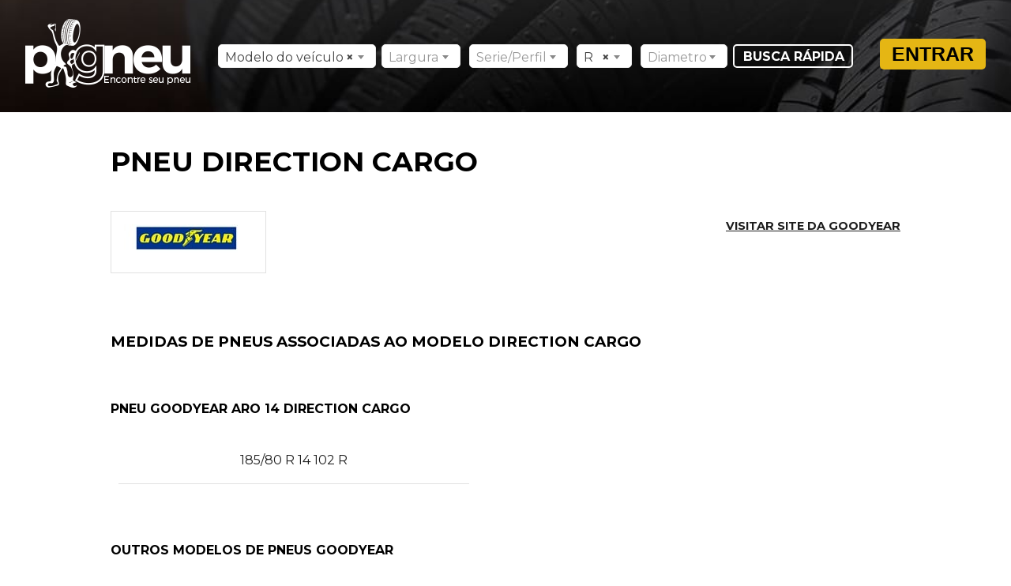

--- FILE ---
content_type: text/html; charset=utf-8
request_url: http://pigneu.com.br/site/Fabricantes/goodyear/direction_cargo?ID=372
body_size: 10829
content:
<!DOCTYPE html>
<html lang="pt-br">
<head>
    

<meta charset="utf-8">
<meta name="viewport" content="width=device-width, initial-scale=1.0">
<meta http-equiv="X-UA-Compatible" content="ie=edge">

<title>Pneu GOODYEAR DIRECTION CARGO - Pigneu - Economia em Pneus - Pneu Barato, Loja de Pneus, Menor Preço de Pneu, Orçamento de Pneus, Promoção de Pneu, Comprar Pneus, Trocar Pneus, Venda de Pneus, Cotação de Pneus, Pneu Frotista, Pneu de Carro, Pneu de Moto, Pneu de Caminhão, Pneu Agrícola, Pneu Industrial, Pneu de Carga, Pneu Fora da Estrada, Pneu de Bicicleta </title>

    <meta name="description" content="Pneus do modelo DIRECTION CARGO da marca GOODYEAR" />
<meta name="keywords" content="Loja de Pneus, Preço Baixo Pneus, Orçamento de Pneus, Comprar Pneus, Trocar Pneus, Venda de Pneus, Cotação de Pneus, Pneu Frotista, Distribuidor de Pneus, Comércio de Pneus, Rodízio Pneus, Pneus Atacado, Pneus Varejo, Pneu Barato, Menor Preço de Pneu, Desconto Pneus, Oferta Pneus, Melhor Pneu, Encontrar Pneus, Buscar Pneus, Pneus Online, Pneus On-Line, E-commerce Pneus, Pneu de Caminhão, Pneu de Carro, Pneu de Moto, Pneu de Veículo, Pneu Agrícola, Pneu Industrial, Pneu de Carga, Pneu Fora da Estrada, Pneu de Bicicleta">
<meta name="robots" content="Lojista,Cliente">
<meta name="distribution" content="global">

<link rel="alternate" href="https://www.pigneu.com.br/site" hreflang="pt-br" />
<link rel="shortcut icon" type="image/x-icon" href="/site/Assets/img/favicon.ico" />
<link href="/site/bundles/UtilCSS?v=JDjLKp6WHdYsQN-K-2gLA6K9cnOcCLL_RKqkp3I-nOU1" rel="stylesheet"/>

<script src="/site/bundles/UtilJS?v=WHA1QAP8tZRw3-a1dZek1HdHrQox4dGUZtk79PdFmGo1"></script>

<script src="/site/bundles/Login?v=OOehh1TCfH79ruxWenXzG39e39nHYvl-ETdNoLPhs7o1"></script>



<script>
    window.dataLayer = window.dataLayer || [];
    function gtag() { dataLayer.push(arguments); }
    gtag('js', new Date());
    gtag('config', 'UA-175181-49');
</script>

<script async src="https://www.googletagmanager.com/gtag/js?id=UA-175181-49"></script>

<script>
    var urlViaCEP = 'https://viacep.com.br/ws/KEYCEP/json';
    var keyIpStack = 'c00950d87e6fd96ef21f42d2bcc76d14';
    var urlIpStack = 'https://ipapi.co/MYIP/json/';
</script>
   
    <link rel="stylesheet" href="/site/Assets/css/site.css" />
    <link href="https://fonts.googleapis.com/css?family=Montserrat:300,400,700" rel="stylesheet">
    <link rel="stylesheet" href="/site/Assets/css/owl.carousel/owl.carousel.min.css">    
    <link rel="stylesheet" href="/site/Assets/css/site.css" />
    
</head>
<body>
<!-- Máscara para cobrir a tela (login) -->
<div id="mask" style="width: 100vw !important; height: 100vh !important;"></div> 

    <div class="maskLoader">

        <div class="loader"></div>
        <div class="textLoader">
            <span id="textLoader">Validando endereço...</span>
        </div>
    </div>





<header class="pig-site-header" style="text-align: center;">
    <div class="pig-header-container pig-header-container-cliente">

            <div class="pig-float-left">
                <a href="/site/" class="pig-logo" style="float: left;">
                    <img src="/site/Assets/img/logo.png"
                         alt="MENOR PREÇO EM PNEUS GARANTIDO é aqui. Faça uma cotação sem compromisso e receba os melhores orçamentos. PNEU BARATO você encontra em PIGNEU COTAÇÕES!"
                         title="MENOR PREÇO EM PNEUS GARANTIDO é aqui. Faça uma cotação sem compromisso e receba os melhores orçamentos. PNEU BARATO você encontra em PIGNEU COTAÇÕES!">
                </a>
            </div>
            <div class="pig-container pig-cotacao-header pig-header-padding" style="padding: 2em 0;">

                <input type="hidden" value="1" id="isCli" />

                <input type="hidden" name="marcaVeiculo" id="marca" value="">
                <input type="hidden" name="tipoVeiculo" id="tipo" value="">
                <input type="hidden" name="nomemodelo" id="nomemodelo" value="">
                <input type="hidden" name="padraopreselect" id="padraopreselect" value="">
                <input type="hidden" name="cargaveiculo" id="cargaveiculo" value="">
                <input type="hidden" name="velocidadeveiculo" id="velocidadeveiculo" value="">
                <input type="hidden" name="Latitude" id="Latitude" value="">
                <input type="hidden" name="Longitude" id="Longitude" value="">
                <input type="hidden" name="CEP" id="CEP" />

                <div class="field-fast-search">
                    <span class="pig-input-modelo">
                        <select id="modeloVeiculosHeader" title="Informe o Modelo do Veículo" class="modeloVeiculos" data-maximum-Input-Length="50" type="search" tabindex="0" autocomplete="off" autocorrect="off" autocapitalize="off" spellcheck="false" role="textbox">
                            <option value="0" title="Informe o Modelo do Veículo">Modelo do veículo</option>
                        </select>
                    </span>
                </div>
                <div class="pig-cotacao-grid-medidas">
                    <div class="field-fast-search">
                        <span class="pig-input-largura">
                            <select id="largurasHeader" title="Informe a Largura" data-maximum-Input-Length="6" class="inputSelect2 form-control larguras" data-placeholder="Largura" autocomplete="off"></select>
                        </span>
                    </div>
                    <div class="field-fast-search">
                        <span class="pig-input-perfil">
                            <select id="seriesHeader" title="Informe a Série/Perfil" data-maximum-Input-Length="5" class="inputSelect2 form-control series" data-placeholder="Serie/Perfil" autocomplete="off"></select>
                        </span>
                    </div>
                    <div class="field-fast-search">
                        <span class="pig-input-construcao">
                            <select id="construcoesHeader" title="Informe a Construção" data-maximum-Input-Length="1" class="inputSelect2 form-control construcoes" data-placeholder="---" autocomplete="off">
                                <option title="Informe a Construção" value="0">---</option>
                                <option title="Informe a Construção" selected value="R">R</option>
                                <option title="Informe a Construção" value="D">D</option>
                                <option title="Informe a Construção" value="V">V</option>
                                <option title="Informe a Construção" value="B">B</option>
                            </select>
                        </span>
                    </div>
                    <div class="field-fast-search">
                        <span class="pig-input-aro">
                            <select id="diametrosHeader" title="Informe o Diâmetro" data-maximum-Input-Length="4" data-placeholder="Diametro" class="inputSelect2 form-control diametros" autocomplete="off"></select>
                        </span>
                    </div>
                </div>
                <div class="field-fast-search">
                    <input class="pig-btn-black" title="Garanta o melhor preço no seu Pneu" type="button" id="btMedidasHeader" value="BUSCA RÁPIDA">
                </div>
            </div>
        

        <div class="pig-site-nav">
            <button id="btnEntrar" title="Entre e conheça a economia máxima em Pneus" class="pig-btn" style="margin-top:25px" onclick="showLogin();">Entrar</button>
        </div>
    </div>
</header>

<div id="Login" class="pig-login-centralizada">
    <div class="pig-login-home">



<div class="pig-login-header">
    <img src="/site/Assets/img/logo.png" alt="Encontre seu pneu mais barato" title="Encontre seu pneu mais barato">
    <a href="javascript:void(0)" onclick="closeModalDinamic(1); return false;" style="background: none!important"><img src="/site/Content/Imagens/close.png" /></a>
</div>

<div class="pig-login-body ">

    <div class="pig-login-cadastrado">
        <div class="pig-align-center">



<form action="/site/Menu/Entrar" class="pig-form-cadastro pig-login-form-border-right" id="FormLogin" method="post" onsubmit="return false;">                <h3 class="pig-title pig-modal-margin-bottom">JÁ SOU USUÁRIO</h3>
                    <div class="pig-login-container">
                        <label class="">
                            <input class="pig-login-home-btn-input" id="Username" maxlength="99" minlength="5" name="Username" placeholder="Email do Usuário" type="text" value="" />
                        </label>

                        <label class="pig-login-home-btn-input">
                            <input autocomplete="off" class="pig-login-home-btn-input" id="Senha" maxlength="10" minlength="4" name="Senha" placeholder="Senha" type="Password" value="" />
                        </label>
                        <button type="submit" class="pig-btn-lg pig-login-home-btn-input" id="acessar" style="margin-right:11px;">Acessar</button>
                    </div>
                <span><a href="#" onclick="forgetMyPassword(); return false;"><i>Esqueci minha senha</i></a></span>
                <br/>
</form>
        </div>
    </div>

    <div class="pig-login-cadastrado ">
        <div>



<h3 class="pig-title pig-login-title pig-modal-margin-bottom">QUERO ME REGISTRAR</h3>

<div class="passo3">
    <div class="endereco-form">
        <div class="form">
            <form role="form" class="pig-login-form-center">

                <div class=" pig-login-container">
                    <div class="pig-grid-RegistrarCliente pig-login-no-margin" >
                        <div class="pig-login-display-inline-grid">
                            <input autofocus="" class="pig-login-no-margin pig-login-registro-input-small clear pig-login-home-btn-input" id="NomeRegistro" maxlength="99" minlength="2" name="Model.Nome" oninvalid="msgValidation(this,&#39;Preencha o nome do usuário&#39;)" placeholder="Nome" required="required" type="text" value="" />
                        </div>
                        <div class="pig-login-display-inline-grid">
                            <input autofocus="" class="pig-login-no-margin pig-login-registro-input-small clear pig-login-home-btn-input" id="CelularRegistro" maxlength="20" minlength="13" name="Model.Celular" oninvalid="msgValidation(this,&#39;Preencha o numero do WhatsApp&#39;)" placeholder="WhatsApp" required="required" type="text" value="" />

                            
                        </div>
                    </div>
                    <div class="pig-login-no-margin">
                        <input autocomplete="off" autofocus="" class="clear pig-login-home-btn-input pig-login-registro-input-small" id="EmailRegistro" maxlength="99" minlength="5" name="Model.Email" oninvalid="msgValidation(this,&#39;Preencha o e-mail do usuário&#39;)" placeholder="Email" required="requerid" type="email" value="" />
                    </div>
                    <div class="pig-grid-RegistrarCliente pig-login-no-margin">
                        <div class="pig-login-display-inline-grid">
                            <input autocomplete="off" autofocus="" class="pig-login-no-margin pig-login-registro-input-small-senha pig-login-home-btn-input clear" id="SenhaRegistro" maxlength="10" minlength="4" name="Model.Senha" oninvalid="msgValidation(this,&#39;Preencha a senha do usuário&#39;)" placeholder="Senha" required="requerid" type="password" />
                        </div>
                        <div class="pig-login-display-inline-grid">
                            <input autocomplete="off" autofocus="" class="pig-login-no-margin pig-login-registro-input-small-senha pig-login-home-btn-input pig-login-registro-select-small clear" id="SenhaConfirmacaoRegistro" maxlength="10" minlength="4" name="Model.SenhaConfirmacao" oninvalid="msgValidation(this,&#39;Preencha a senha de confirmação do usuário&#39;)" placeholder="Repetir senha" required="requerid" type="password" />
                        </div>
                    </div>
                    
                </div>


                


                
                <div>
                    <input class="pig-display-termo" data-val="true" data-val-required="O campo TermosUso é obrigatório." id="TermosUso" name="TermosUso" required="required" type="checkbox" value="true" /><input name="TermosUso" type="hidden" value="false" /> <label style="font-size: 12px"><i>Declaro que li e estou de acordo com os <a href="#" onclick="showModal('TERMOSCLIENTE','1');return false;" style="color: dodgerblue;">termos de uso</a></i></label>
                </div>
                <div>
                    <button id="btnLimparUsuarios" class="pig-registro-input pig-btn-lg pig-login-home-btn-input" style="margin-right:11px;" onclick="CadastraUsuario(); return false;">Cadastrar</button>
                </div>

                

                

                
            </form>
        </div>
    </div>
</div>




        </div>
    </div>



</div>

<script>
    var appID = '1510192269109584';
    var appVersion = 'v2.8';
</script>
// Dados da aplicação


<script src="/site/Scripts/Login.js"></script>
<script src="/site/Scripts/js/login/facebook.js"></script>

    </div>
</div>

<div id="PopupModal" class="pig-login-centralizada">

</div>

<input type="hidden" id="home" value="1">
<input id="isBuscaRapida" type="hidden" value="0" />
<!-- MODAL TIPO DE VEICULOS -->
<div id="ConfirmModal" class="pig-contatos-centralizada PopupModal" style="background:#1d1d1d; max-width: 1200px;">
    <div class="pig-endereco-header" style="display: inline-flex;width: 95%;">
        <img src="/site/Assets/img/logo-dash.png" alt="Pigneu Logo" class="box-left"><h2 class="pig-modal-h2">Busca Rápida</h2>
        <a href="javascript:void(0)" onclick="closeModalDinamic(); return false;" style="background: none!important"><img src="/site/Content/Imagens/close.png" /></a>
    </div>
    <div class="fast-body">

        <h4 class="fast-title">Preencha as informações abaixo e clique em "Buscar" para efetuar a pesquisa</h4>

        <div id="divTipos" class="fast-type">

            <p>Informe o Tipo de Veículo do pneus que você procura</p>
            <div class="pig-choose-vehicles">
                    <div class="pig-vehicle pig-option-check choseTypeHome cot-veiculo-box" id="div_1">
                        <input type="checkbox" name="TipoVeiculo" value="1">
                        <figure><img src="/site/Assets/img/Carro.jpg" alt="" id="img_1"></figure>
                        <span style="padding: 5px 5px;width: 95%; height: 3em;"><label class="pig-fast-label" id="tipo_1">Carros e Utilit&#225;rios Pequenos</label></span>
                    </div>
                    <div class="pig-vehicle pig-option-check choseTypeHome cot-veiculo-box" id="div_2">
                        <input type="checkbox" name="TipoVeiculo" value="2">
                        <figure><img src="/site/Assets/img/Caminhao.jpg" alt="" id="img_2"></figure>
                        <span style="padding: 5px 5px;width: 95%; height: 3em;"><label class="pig-fast-label" id="tipo_2">Caminh&#245;es e &#212;nibus</label></span>
                    </div>
                    <div class="pig-vehicle pig-option-check choseTypeHome cot-veiculo-box" id="div_3">
                        <input type="checkbox" name="TipoVeiculo" value="3">
                        <figure><img src="/site/Assets/img/Moto.jpg" alt="" id="img_3"></figure>
                        <span style="padding: 5px 5px;width: 95%; height: 3em;"><label class="pig-fast-label" id="tipo_3">Motos</label></span>
                    </div>
                    <div class="pig-vehicle pig-option-check choseTypeHome cot-veiculo-box" id="div_4">
                        <input type="checkbox" name="TipoVeiculo" value="4">
                        <figure><img src="/site/Assets/img/Pesados.jpg" alt="" id="img_4"></figure>
                        <span style="padding: 5px 5px;width: 95%; height: 3em;"><label class="pig-fast-label" id="tipo_4">OTR/Pesados - Fora da Estrada</label></span>
                    </div>
                    <div class="pig-vehicle pig-option-check choseTypeHome cot-veiculo-box" id="div_5">
                        <input type="checkbox" name="TipoVeiculo" value="5">
                        <figure><img src="/site/Assets/img/Agricolas.jpg" alt="" id="img_5"></figure>
                        <span style="padding: 5px 5px;width: 95%; height: 3em;"><label class="pig-fast-label" id="tipo_5">Maquin&#225;rio Agr&#237;cola</label></span>
                    </div>
                    <div class="pig-vehicle pig-option-check choseTypeHome cot-veiculo-box" id="div_6">
                        <input type="checkbox" name="TipoVeiculo" value="6">
                        <figure><img src="/site/Assets/img/Bicicleta.jpg" alt="" id="img_6"></figure>
                        <span style="padding: 5px 5px;width: 95%; height: 3em;"><label class="pig-fast-label" id="tipo_6">Bicicleta</label></span>
                    </div>
                    <div class="pig-vehicle pig-option-check choseTypeHome cot-veiculo-box" id="div_8">
                        <input type="checkbox" name="TipoVeiculo" value="8">
                        <figure><img src="/site/Assets/img/industrial.png" alt="" id="img_8"></figure>
                        <span style="padding: 5px 5px;width: 95%; height: 3em;"><label class="pig-fast-label" id="tipo_8">Industrial</label></span>
                    </div>

            </div>
        </div>

            <div style="width:100%;  padding:10px;background-color:#efefef;">
                <label class="pig-label-bold" style="width: 78%;">
                    Informe seus dados de contato
                </label>
                <div style="display:flex; justify-content:space-between; ">
                    <input id="resumoIsLogado" name="resumoIsLogado" type="hidden" value="0" />
                    <input autocomplete="off" autofocus="" class="pig-cadastro-rapido-input clear" id="resumoEmail" maxlength="99" minlength="5" name="Model.Usuario.Email" oninvalid="msgValidation(this,&#39;Preencha o e-mail do usuário&#39;)" placeholder="E-mail" required="requerid" style="width:80%;" type="email" value="" />
                    <input autofocus="" class="pig-cadastro-rapido-input clear telefone" id="resumoCelular" maxlength="20" minlength="13" name="Model.Cadastro.Celular" placeholder="WhatsApp" style="width:20%;" type="text" value="" />
                </div>
            </div>

        <div class="fast-qtd">
            <label class="pig-label">Quantos pneus você pretende comprar?&nbsp;<input type="number" value="2" name="qtdPneus" placeholder="0" min="1" max="50" onkeypress="return isNumberKey(event)" id="qtdPneus" /></label>
        </div>

        <div class="fast-location" id="divLocation">
            <h4 class="return-title">Informe a cidade onde pretende realizar a compra</h4>
            <div class="div-location">
                <div class="pig-custom-select">
                    <select Name="EstadoID" class="form-control" id="EstadoID" name="EstadoID" onchange="clearCity(1);"><option value="AC">AC</option>
<option value="AL">AL</option>
<option value="AM">AM</option>
<option value="AP">AP</option>
<option value="BA">BA</option>
<option value="CE">CE</option>
<option value="DF">DF</option>
<option value="ES">ES</option>
<option value="GO">GO</option>
<option value="MA">MA</option>
<option value="MG">MG</option>
<option value="MS">MS</option>
<option value="MT">MT</option>
<option value="PA">PA</option>
<option value="PB">PB</option>
<option value="PE">PE</option>
<option value="PI">PI</option>
<option value="PR">PR</option>
<option value="RJ">RJ</option>
<option value="RN">RN</option>
<option value="RO">RO</option>
<option value="RR">RR</option>
<option value="RS">RS</option>
<option value="SC">SC</option>
<option value="SE">SE</option>
<option value="SP">SP</option>
<option value="TO">TO</option>
</select>
                </div>
                <span id="city">
                    <select id="CidadeHome" name="Cidade" class="form-control" type="search" tabindex="0" autocomplete="off" autocorrect="off" autocapitalize="off" spellcheck="false" role="textbox"></select>
                </span>
            </div>
        </div>

        <div class="pig-modal-footer-btn">
            <a href="javascript:closeModalDinamic();" class="pig-btn-noback">FECHAR</a>
            <a href="javascript:BuscaRapida(1);" style="float: right" class="pig-btn-black">Buscar</a>
        </div>

    </div>
</div>
<!-- FIM MODAL -->

<!-- MODAL TIPO RETORNO -->
<div id="ConfigTipoRetorno" class="pig-contatos-centralizada PopupModal" style="background:#1d1d1d; max-width: 1200px;">
    <div class="pig-endereco-header" style="display: inline-flex;width: 95%;">
        <img src="/site/Assets/img/logo-dash.png" alt="Pigneu Logo" class="box-left"><h2 class="pig-modal-h2">Retorno da cotação</h2>
    </div>
    <div class="fast-body">

        <h4 class="fast-title">Desejo receber resposta por:</h4>

        <div class="pig-modal-footer-btn" style="text-align: center;">
            <a href="javascript:configuraTipoRetorno('W');" class="pig-btn-black">WhatsApp</a>
            <a href="javascript:configuraTipoRetorno('E');" class="pig-btn-black">E-mail</a>
        </div>

    </div>
</div>
<!-- FIM MODAL -->

<!-- MODAL CONFIRMAÇÃO -->
<div id="ModalFim" class="pig-contatos-centralizada PopupModal" style="background: #1d1d1d">
    <div class="pig-endereco-header" style="display: inline-flex;width: 95%;">
        <img src="/site/Assets/img/logo-dash.png" alt="Pigneu Logo" class="box-left"> <h2 class="pig-modal-h2" style="font-size: 1.4em;">Ops!</h2>
    </div>

    <div class="pig-modal-content">
        <input type="hidden" id="err" />
        <p id="MsgModaFim" style="padding: 2em; text-align: justify; font-size: 1em;">&nbsp;&nbsp;&nbsp;&nbsp;</p>

        <div class="pig-modal-footer-btn">
            <a href="/site/Cliente/LojasLocalizacao" class="pig-btn-border pig-arrow-black-left">LOCALIZAÇÃO</a>
        </div>
    </div>
</div>
<!-- FIM MODAL -->
<!-- GoogleMaps -->
<script async defer src="https://maps.googleapis.com/maps/api/js?key=AIzaSyD-_6GpGjKAAIlXDmWgA1_caoepmiwQ3Gc"></script>


<link rel="stylesheet" href="/site/Assets/css/cliente/home.css" />
<link rel="stylesheet" href="/site/Assets/css/cliente/CadastroCotacaoRapida.css" />
<script src="/site/Scripts/js/cotacao/mapacotacao.js"></script>
<script src="/site/Scripts/js/cotacao/GetDataCotacao.js"></script>
<script src="/site/Scripts/js/cliente/home.js"></script>
<script src="/site/Scripts/js/cliente/dadosCadastrais.js"></script>





<section class="pig-content">

    <div class="pig-container fab" style="max-width: 1000px; width: 100%; margin: 0 auto;">

        <div class="pig-div-margin">
            <h1 class="pig-title" title="Melhor negociação facilitada de Pneus GOODYEAR modelo DIRECTION CARGO de todos os aros e veículos">PNEU DIRECTION CARGO</h1>
        </div>

        <div class="pig-info-model">

            
            <div class="pig-image-model">
                <a href="/site/Fabricantes/direction_cargo?ID=26" title="Pneus GOODYEAR">
                    <img src="/site/Assets/img/GOODYEAR.jpg" title="Pneus GOODYEAR" alt="Pneus GOODYEAR">
                </a>
            </div>

            <div class="pig-link-fab pig-link-model"><a title="Visitar site da GOODYEAR" href="https://www.goodyear.com.br/" target="_blank">Visitar site da GOODYEAR</a></div>

        </div>

            <h3 class="pig-subtitle" 
                title="Compre online ou nas lojas automotivas os Pneus GOODYEAR modelo DIRECTION CARGO de todas as medidas">MEDIDAS DE PNEUS ASSOCIADAS AO MODELO DIRECTION CARGO</h3>
                <h4 class="pig-subtitle pig-align-left" 
                    title="Pneu GOODYEAR Aro 14 modelo DIRECTION CARGO com preço, oferta e promoções mais barato do mercado">PNEU GOODYEAR ARO 14 DIRECTION CARGO</h4>
                <div class="grid-container">
                            <div class="grid-item">
                                <a title="Comprar Ofertas, Descontos e Promoções de Pneu GOODYEAR Aro 14 modelo DIRECTION CARGO medida 185/80 R 14 102 R com preço baixo"
                                   href="/site/Pneu/goodyear/direction_cargo?ID=788&amp;pneumodeloID=372">
                                    <span>
                                        185/80 R 14 102 R
                                    </span>
                                </a>
                            </div>
                </div>


            <h4 class="pig-subtitle" title="Pneus GOODYEAR com preço baixo e promocional para várias marcas e modelos de veículos você encontra aqui">OUTROS MODELOS DE PNEUS GOODYEAR</h4>
            <div class="grid-container">
                    <a title="Pneus GOODYEAR modelo AGD de todos os aros e medidas com o menor preço do mercado" 
                       href="/site/Fabricantes/goodyear/agd?ID=393">
                        <div class="grid-item">
                            <span>
                                AGD
                            </span>
                        </div>
                    </a>
                    <a title="Pneus GOODYEAR modelo AGS de todos os aros e medidas com o menor preço do mercado" 
                       href="/site/Fabricantes/goodyear/ags?ID=392">
                        <div class="grid-item">
                            <span>
                                AGS
                            </span>
                        </div>
                    </a>
                    <a title="Pneus GOODYEAR modelo ARMOR MAX MSD de todos os aros e medidas com o menor preço do mercado" 
                       href="/site/Fabricantes/goodyear/armor_max_msd?ID=402">
                        <div class="grid-item">
                            <span>
                                ARMOR MAX MSD
                            </span>
                        </div>
                    </a>
                    <a title="Pneus GOODYEAR modelo ARMOR MAX MSD RFID de todos os aros e medidas com o menor preço do mercado" 
                       href="/site/Fabricantes/goodyear/armor_max_msd_rfid?ID=403">
                        <div class="grid-item">
                            <span>
                                ARMOR MAX MSD RFID
                            </span>
                        </div>
                    </a>
                    <a title="Pneus GOODYEAR modelo ARMOR MAX MSS de todos os aros e medidas com o menor preço do mercado" 
                       href="/site/Fabricantes/goodyear/armor_max_mss?ID=400">
                        <div class="grid-item">
                            <span>
                                ARMOR MAX MSS
                            </span>
                        </div>
                    </a>
                    <a title="Pneus GOODYEAR modelo ARMOR MAX MSS RFID de todos os aros e medidas com o menor preço do mercado" 
                       href="/site/Fabricantes/goodyear/armor_max_mss_rfid?ID=401">
                        <div class="grid-item">
                            <span>
                                ARMOR MAX MSS RFID
                            </span>
                        </div>
                    </a>
                    <a title="Pneus GOODYEAR modelo ASSURANCE de todos os aros e medidas com o menor preço do mercado" 
                       href="/site/Fabricantes/goodyear/assurance?ID=351">
                        <div class="grid-item">
                            <span>
                                ASSURANCE
                            </span>
                        </div>
                    </a>
                    <a title="Pneus GOODYEAR modelo ASSURANCE TOURING de todos os aros e medidas com o menor preço do mercado" 
                       href="/site/Fabricantes/goodyear/assurance_touring?ID=350">
                        <div class="grid-item">
                            <span>
                                ASSURANCE TOURING
                            </span>
                        </div>
                    </a>
                    <a title="Pneus GOODYEAR modelo CARGO G49 de todos os aros e medidas com o menor preço do mercado" 
                       href="/site/Fabricantes/goodyear/cargo_g49?ID=389">
                        <div class="grid-item">
                            <span>
                                CARGO G49
                            </span>
                        </div>
                    </a>
                    <a title="Pneus GOODYEAR modelo CITYMAX de todos os aros e medidas com o menor preço do mercado" 
                       href="/site/Fabricantes/goodyear/citymax?ID=397">
                        <div class="grid-item">
                            <span>
                                CITYMAX
                            </span>
                        </div>
                    </a>
                    <a title="Pneus GOODYEAR modelo CITYMAX PLUS de todos os aros e medidas com o menor preço do mercado" 
                       href="/site/Fabricantes/goodyear/citymax_plus?ID=398">
                        <div class="grid-item">
                            <span>
                                CITYMAX PLUS
                            </span>
                        </div>
                    </a>
                    <a title="Pneus GOODYEAR modelo CITYMAX PLUS RFID de todos os aros e medidas com o menor preço do mercado" 
                       href="/site/Fabricantes/goodyear/citymax_plus_rfid?ID=399">
                        <div class="grid-item">
                            <span>
                                CITYMAX PLUS RFID
                            </span>
                        </div>
                    </a>
                    <a title="Pneus GOODYEAR modelo DIRECTION SPORT de todos os aros e medidas com o menor preço do mercado" 
                       href="/site/Fabricantes/goodyear/direction_sport?ID=354">
                        <div class="grid-item">
                            <span>
                                DIRECTION SPORT
                            </span>
                        </div>
                    </a>
                    <a title="Pneus GOODYEAR modelo DIRECTION SUV de todos os aros e medidas com o menor preço do mercado" 
                       href="/site/Fabricantes/goodyear/direction_suv?ID=369">
                        <div class="grid-item">
                            <span>
                                DIRECTION SUV
                            </span>
                        </div>
                    </a>
                    <a title="Pneus GOODYEAR modelo DIRECTION TOURING de todos os aros e medidas com o menor preço do mercado" 
                       href="/site/Fabricantes/goodyear/direction_touring?ID=355">
                        <div class="grid-item">
                            <span>
                                DIRECTION TOURING
                            </span>
                        </div>
                    </a>
                    <a title="Pneus GOODYEAR modelo EAGLE EXCELLENCE de todos os aros e medidas com o menor preço do mercado" 
                       href="/site/Fabricantes/goodyear/eagle_excellence?ID=347">
                        <div class="grid-item">
                            <span>
                                EAGLE EXCELLENCE
                            </span>
                        </div>
                    </a>
                    <a title="Pneus GOODYEAR modelo EAGLE F1 ASYMMETRIC de todos os aros e medidas com o menor preço do mercado" 
                       href="/site/Fabricantes/goodyear/eagle_f1_asymmetric?ID=341">
                        <div class="grid-item">
                            <span>
                                EAGLE F1 ASYMMETRIC
                            </span>
                        </div>
                    </a>
                    <a title="Pneus GOODYEAR modelo EAGLE F1 ASYMMETRIC 2 de todos os aros e medidas com o menor preço do mercado" 
                       href="/site/Fabricantes/goodyear/eagle_f1_asymmetric_2?ID=340">
                        <div class="grid-item">
                            <span>
                                EAGLE F1 ASYMMETRIC 2
                            </span>
                        </div>
                    </a>
                    <a title="Pneus GOODYEAR modelo EAGLE F1 ASYMMETRIC 2 SUV de todos os aros e medidas com o menor preço do mercado" 
                       href="/site/Fabricantes/goodyear/eagle_f1_asymmetric_2_suv?ID=364">
                        <div class="grid-item">
                            <span>
                                EAGLE F1 ASYMMETRIC 2 SUV
                            </span>
                        </div>
                    </a>
                    <a title="Pneus GOODYEAR modelo EAGLE F1 ASYMMETRIC 3 de todos os aros e medidas com o menor preço do mercado" 
                       href="/site/Fabricantes/goodyear/eagle_f1_asymmetric_3?ID=339">
                        <div class="grid-item">
                            <span>
                                EAGLE F1 ASYMMETRIC 3
                            </span>
                        </div>
                    </a>
                    <a title="Pneus GOODYEAR modelo EAGLE F1 ASYMMETRIC SUV de todos os aros e medidas com o menor preço do mercado" 
                       href="/site/Fabricantes/goodyear/eagle_f1_asymmetric_suv?ID=365">
                        <div class="grid-item">
                            <span>
                                EAGLE F1 ASYMMETRIC SUV
                            </span>
                        </div>
                    </a>
                    <a title="Pneus GOODYEAR modelo EAGLE LS-2 de todos os aros e medidas com o menor preço do mercado" 
                       href="/site/Fabricantes/goodyear/eagle_ls_2?ID=366">
                        <div class="grid-item">
                            <span>
                                EAGLE LS-2
                            </span>
                        </div>
                    </a>
                    <a title="Pneus GOODYEAR modelo EAGLE NCT5 de todos os aros e medidas com o menor preço do mercado" 
                       href="/site/Fabricantes/goodyear/eagle_nct5?ID=346">
                        <div class="grid-item">
                            <span>
                                EAGLE NCT5
                            </span>
                        </div>
                    </a>
                    <a title="Pneus GOODYEAR modelo EAGLE NCT5 ASYMMETRIC de todos os aros e medidas com o menor preço do mercado" 
                       href="/site/Fabricantes/goodyear/eagle_nct5_asymmetric?ID=345">
                        <div class="grid-item">
                            <span>
                                EAGLE NCT5 ASYMMETRIC
                            </span>
                        </div>
                    </a>
                    <a title="Pneus GOODYEAR modelo EAGLE RS-A de todos os aros e medidas com o menor preço do mercado" 
                       href="/site/Fabricantes/goodyear/eagle_rs_a?ID=343">
                        <div class="grid-item">
                            <span>
                                EAGLE RS-A
                            </span>
                        </div>
                    </a>
                    <a title="Pneus GOODYEAR modelo EAGLE RS-A2 de todos os aros e medidas com o menor preço do mercado" 
                       href="/site/Fabricantes/goodyear/eagle_rs_a2?ID=342">
                        <div class="grid-item">
                            <span>
                                EAGLE RS-A2
                            </span>
                        </div>
                    </a>
                    <a title="Pneus GOODYEAR modelo EAGLE SPORT de todos os aros e medidas com o menor preço do mercado" 
                       href="/site/Fabricantes/goodyear/eagle_sport?ID=344">
                        <div class="grid-item">
                            <span>
                                EAGLE SPORT
                            </span>
                        </div>
                    </a>
                    <a title="Pneus GOODYEAR modelo EFFICIENTGRIP de todos os aros e medidas com o menor preço do mercado" 
                       href="/site/Fabricantes/goodyear/efficientgrip?ID=349">
                        <div class="grid-item">
                            <span>
                                EFFICIENTGRIP
                            </span>
                        </div>
                    </a>
                    <a title="Pneus GOODYEAR modelo EFFICIENTGRIP PERFORMANCE de todos os aros e medidas com o menor preço do mercado" 
                       href="/site/Fabricantes/goodyear/efficientgrip_performance?ID=348">
                        <div class="grid-item">
                            <span>
                                EFFICIENTGRIP PERFORMANCE
                            </span>
                        </div>
                    </a>
                    <a title="Pneus GOODYEAR modelo EFFICIENTGRIP SUV de todos os aros e medidas com o menor preço do mercado" 
                       href="/site/Fabricantes/goodyear/efficientgrip_suv?ID=367">
                        <div class="grid-item">
                            <span>
                                EFFICIENTGRIP SUV
                            </span>
                        </div>
                    </a>
                    <a title="Pneus GOODYEAR modelo Fuel Max LHD de todos os aros e medidas com o menor preço do mercado" 
                       href="/site/Fabricantes/goodyear/fuel_max_lhd?ID=375">
                        <div class="grid-item">
                            <span>
                                Fuel Max LHD
                            </span>
                        </div>
                    </a>
                    <a title="Pneus GOODYEAR modelo Fuel Max LHD RFID de todos os aros e medidas com o menor preço do mercado" 
                       href="/site/Fabricantes/goodyear/fuel_max_lhd_rfid?ID=376">
                        <div class="grid-item">
                            <span>
                                Fuel Max LHD RFID
                            </span>
                        </div>
                    </a>
                    <a title="Pneus GOODYEAR modelo Fuel Max LHS de todos os aros e medidas com o menor preço do mercado" 
                       href="/site/Fabricantes/goodyear/fuel_max_lhs?ID=373">
                        <div class="grid-item">
                            <span>
                                Fuel Max LHS
                            </span>
                        </div>
                    </a>
                    <a title="Pneus GOODYEAR modelo Fuel Max LHS RFID de todos os aros e medidas com o menor preço do mercado" 
                       href="/site/Fabricantes/goodyear/fuel_max_lhs_rfid?ID=374">
                        <div class="grid-item">
                            <span>
                                Fuel Max LHS RFID
                            </span>
                        </div>
                    </a>
                    <a title="Pneus GOODYEAR modelo G291 UNISTEEL de todos os aros e medidas com o menor preço do mercado" 
                       href="/site/Fabricantes/goodyear/g291_unisteel?ID=387">
                        <div class="grid-item">
                            <span>
                                G291 UNISTEEL
                            </span>
                        </div>
                    </a>
                    <a title="Pneus GOODYEAR modelo G32 de todos os aros e medidas com o menor preço do mercado" 
                       href="/site/Fabricantes/goodyear/g32?ID=388">
                        <div class="grid-item">
                            <span>
                                G32
                            </span>
                        </div>
                    </a>
                    <a title="Pneus GOODYEAR modelo G32 CARGO de todos os aros e medidas com o menor preço do mercado" 
                       href="/site/Fabricantes/goodyear/g32_cargo?ID=370">
                        <div class="grid-item">
                            <span>
                                G32 CARGO
                            </span>
                        </div>
                    </a>
                    <a title="Pneus GOODYEAR modelo G32 PLUS de todos os aros e medidas com o menor preço do mercado" 
                       href="/site/Fabricantes/goodyear/g32_plus?ID=371">
                        <div class="grid-item">
                            <span>
                                G32 PLUS
                            </span>
                        </div>
                    </a>
                    <a title="Pneus GOODYEAR modelo G617 de todos os aros e medidas com o menor preço do mercado" 
                       href="/site/Fabricantes/goodyear/g617?ID=377">
                        <div class="grid-item">
                            <span>
                                G617
                            </span>
                        </div>
                    </a>
                    <a title="Pneus GOODYEAR modelo G658 de todos os aros e medidas com o menor preço do mercado" 
                       href="/site/Fabricantes/goodyear/g658?ID=385">
                        <div class="grid-item">
                            <span>
                                G658
                            </span>
                        </div>
                    </a>
                    <a title="Pneus GOODYEAR modelo G665 de todos os aros e medidas com o menor preço do mercado" 
                       href="/site/Fabricantes/goodyear/g665?ID=396">
                        <div class="grid-item">
                            <span>
                                G665
                            </span>
                        </div>
                    </a>
                    <a title="Pneus GOODYEAR modelo G667 de todos os aros e medidas com o menor preço do mercado" 
                       href="/site/Fabricantes/goodyear/g667?ID=386">
                        <div class="grid-item">
                            <span>
                                G667
                            </span>
                        </div>
                    </a>
                    <a title="Pneus GOODYEAR modelo G677 MSD PLUS de todos os aros e medidas com o menor preço do mercado" 
                       href="/site/Fabricantes/goodyear/g677_msd_plus?ID=405">
                        <div class="grid-item">
                            <span>
                                G677 MSD PLUS
                            </span>
                        </div>
                    </a>
                    <a title="Pneus GOODYEAR modelo G677 OTR SV de todos os aros e medidas com o menor preço do mercado" 
                       href="/site/Fabricantes/goodyear/g677_otr_sv?ID=406">
                        <div class="grid-item">
                            <span>
                                G677 OTR SV
                            </span>
                        </div>
                    </a>
                    <a title="Pneus GOODYEAR modelo G686 MSS PLUS de todos os aros e medidas com o menor preço do mercado" 
                       href="/site/Fabricantes/goodyear/g686_mss_plus?ID=404">
                        <div class="grid-item">
                            <span>
                                G686 MSS PLUS
                            </span>
                        </div>
                    </a>
                    <a title="Pneus GOODYEAR modelo KELLY EDGE SPORT de todos os aros e medidas com o menor preço do mercado" 
                       href="/site/Fabricantes/goodyear/kelly_edge_sport?ID=353">
                        <div class="grid-item">
                            <span>
                                KELLY EDGE SPORT
                            </span>
                        </div>
                    </a>
                    <a title="Pneus GOODYEAR modelo KELLY EDGE SUV de todos os aros e medidas com o menor preço do mercado" 
                       href="/site/Fabricantes/goodyear/kelly_edge_suv?ID=368">
                        <div class="grid-item">
                            <span>
                                KELLY EDGE SUV
                            </span>
                        </div>
                    </a>
                    <a title="Pneus GOODYEAR modelo KELLY EDGE TOURING de todos os aros e medidas com o menor preço do mercado" 
                       href="/site/Fabricantes/goodyear/kelly_edge_touring?ID=352">
                        <div class="grid-item">
                            <span>
                                KELLY EDGE TOURING
                            </span>
                        </div>
                    </a>
                    <a title="Pneus GOODYEAR modelo KMAX D TRACTION de todos os aros e medidas com o menor preço do mercado" 
                       href="/site/Fabricantes/goodyear/kmax_d_traction?ID=380">
                        <div class="grid-item">
                            <span>
                                KMAX D TRACTION
                            </span>
                        </div>
                    </a>
                    <a title="Pneus GOODYEAR modelo KMAX D TRACTION RFID de todos os aros e medidas com o menor preço do mercado" 
                       href="/site/Fabricantes/goodyear/kmax_d_traction_rfid?ID=381">
                        <div class="grid-item">
                            <span>
                                KMAX D TRACTION RFID
                            </span>
                        </div>
                    </a>
                    <a title="Pneus GOODYEAR modelo KMAX EXTREME de todos os aros e medidas com o menor preço do mercado" 
                       href="/site/Fabricantes/goodyear/kmax_extreme?ID=394">
                        <div class="grid-item">
                            <span>
                                KMAX EXTREME
                            </span>
                        </div>
                    </a>
                    <a title="Pneus GOODYEAR modelo KMAX EXTREME RFID de todos os aros e medidas com o menor preço do mercado" 
                       href="/site/Fabricantes/goodyear/kmax_extreme_rfid?ID=395">
                        <div class="grid-item">
                            <span>
                                KMAX EXTREME RFID
                            </span>
                        </div>
                    </a>
                    <a title="Pneus GOODYEAR modelo KMAX S de todos os aros e medidas com o menor preço do mercado" 
                       href="/site/Fabricantes/goodyear/kmax_s?ID=378">
                        <div class="grid-item">
                            <span>
                                KMAX S
                            </span>
                        </div>
                    </a>
                    <a title="Pneus GOODYEAR modelo KMAX S RFID de todos os aros e medidas com o menor preço do mercado" 
                       href="/site/Fabricantes/goodyear/kmax_s_rfid?ID=379">
                        <div class="grid-item">
                            <span>
                                KMAX S RFID
                            </span>
                        </div>
                    </a>
                    <a title="Pneus GOODYEAR modelo KS461 de todos os aros e medidas com o menor preço do mercado" 
                       href="/site/Fabricantes/goodyear/ks461?ID=390">
                        <div class="grid-item">
                            <span>
                                KS461
                            </span>
                        </div>
                    </a>
                    <a title="Pneus GOODYEAR modelo KS481 de todos os aros e medidas com o menor preço do mercado" 
                       href="/site/Fabricantes/goodyear/ks481?ID=391">
                        <div class="grid-item">
                            <span>
                                KS481
                            </span>
                        </div>
                    </a>
                    <a title="Pneus GOODYEAR modelo REGIONAL RHD de todos os aros e medidas com o menor preço do mercado" 
                       href="/site/Fabricantes/goodyear/regional_rhd?ID=383">
                        <div class="grid-item">
                            <span>
                                REGIONAL RHD
                            </span>
                        </div>
                    </a>
                    <a title="Pneus GOODYEAR modelo REGIONAL RHS de todos os aros e medidas com o menor preço do mercado" 
                       href="/site/Fabricantes/goodyear/regional_rhs?ID=382">
                        <div class="grid-item">
                            <span>
                                REGIONAL RHS
                            </span>
                        </div>
                    </a>
                    <a title="Pneus GOODYEAR modelo REGIONAL RHT de todos os aros e medidas com o menor preço do mercado" 
                       href="/site/Fabricantes/goodyear/regional_rht?ID=384">
                        <div class="grid-item">
                            <span>
                                REGIONAL RHT
                            </span>
                        </div>
                    </a>
                    <a title="Pneus GOODYEAR modelo WRANGLER ALL-TERRAIN ADVENTURE de todos os aros e medidas com o menor preço do mercado" 
                       href="/site/Fabricantes/goodyear/wrangler_all_terrain_adventure?ID=359">
                        <div class="grid-item">
                            <span>
                                WRANGLER ALL-TERRAIN ADVENTURE
                            </span>
                        </div>
                    </a>
                    <a title="Pneus GOODYEAR modelo WRANGLER ARMORTRAC de todos os aros e medidas com o menor preço do mercado" 
                       href="/site/Fabricantes/goodyear/wrangler_armortrac?ID=360">
                        <div class="grid-item">
                            <span>
                                WRANGLER ARMORTRAC
                            </span>
                        </div>
                    </a>
                    <a title="Pneus GOODYEAR modelo WRANGLER DURATRAC de todos os aros e medidas com o menor preço do mercado" 
                       href="/site/Fabricantes/goodyear/wrangler_duratrac?ID=357">
                        <div class="grid-item">
                            <span>
                                WRANGLER DURATRAC
                            </span>
                        </div>
                    </a>
                    <a title="Pneus GOODYEAR modelo WRANGLER HP ALL WEATHER de todos os aros e medidas com o menor preço do mercado" 
                       href="/site/Fabricantes/goodyear/wrangler_hp_all_weather?ID=362">
                        <div class="grid-item">
                            <span>
                                WRANGLER HP ALL WEATHER
                            </span>
                        </div>
                    </a>
                    <a title="Pneus GOODYEAR modelo WRANGLER MT/R KEVLAR de todos os aros e medidas com o menor preço do mercado" 
                       href="/site/Fabricantes/goodyear/wrangler_mtr_kevlar?ID=356">
                        <div class="grid-item">
                            <span>
                                WRANGLER MT/R KEVLAR
                            </span>
                        </div>
                    </a>
                    <a title="Pneus GOODYEAR modelo WRANGLER RT/S de todos os aros e medidas com o menor preço do mercado" 
                       href="/site/Fabricantes/goodyear/wrangler_rts?ID=361">
                        <div class="grid-item">
                            <span>
                                WRANGLER RT/S
                            </span>
                        </div>
                    </a>
                    <a title="Pneus GOODYEAR modelo WRANGLER SILENT ARMOR de todos os aros e medidas com o menor preço do mercado" 
                       href="/site/Fabricantes/goodyear/wrangler_silent_armor?ID=358">
                        <div class="grid-item">
                            <span>
                                WRANGLER SILENT ARMOR
                            </span>
                        </div>
                    </a>
                    <a title="Pneus GOODYEAR modelo WRANGLER SUV de todos os aros e medidas com o menor preço do mercado" 
                       href="/site/Fabricantes/goodyear/wrangler_suv?ID=363">
                        <div class="grid-item">
                            <span>
                                WRANGLER SUV
                            </span>
                        </div>
                    </a>
            </div>


    </div>
</section>

<div class="pig-container" style="max-width: 1000px; width: 100%; margin: 0 auto; padding-top: 1.5em;">
    <div class="page-footer">
        <a class="pig-btn pig-btn-secundario" href="/site/Fabricantes/direction_cargo?ID=26">VOLTAR</a>
        <a class="pig-btn-black" href="/site/Cliente/CotacaoMedidas" title="Promoção, Oferta e Descontos em Pneus para carro, caminhão, moto, industrial, agrícola, otr e carga com PREÇO BAIXO GARANTIDO só aqui em Pigneu Cotações">QUERO SOLICITAR COTAÇÃO</a>
    </div>
</div>

<link rel="stylesheet" href="/site/Assets/css/site.css" />
<link rel="stylesheet" href="/site/Assets/home/css/all.css">
<link rel="stylesheet" href="/site/Assets/css/cliente/fabricantes.css" />
<link rel="stylesheet" href="/site/Assets/css/cliente/fabricantesExibir.css" />

<script>
    $(document).ready(function () {
        if ($(".fab").height() < 280) {
            var footer = document.getElementsByTagName("footer");
            footer[0].setAttribute('style', 'position: absolute;');
        }
    });
</script>

<script>
    function windowFaleConosco() {

        var x = screen.width / 2 - 750 / 2;
        var y = screen.height / 2 - 700 / 2;

        window.open('/site/Menu/Popup_Default?Tipo=FALECONOSCO', 'newwindow', 'width = 750, height = 600, top =' + y + ', left =' + x);
    }


</script>
<footer class="pig-site-footer">
    <div class="pig-container-footer">
        <nav class="pig-site-social-nav">
            <ul>
                <li><span>Siga-nos:</span></li>
                <li><a class="ico-facebook" target="_blank" href="https://facebook.com/pigneu" title="Siga o Pigneu no Facebook e encontre seu pneu mais barato">Facebook</a></li>
                <li><a class="ico-instagram" target="_blank" href="https://instagram.com/pigneu" title="Siga o Pigneu no Instagram e encontre seu pneu mais barato">Instagram</a></li>
            </ul>
        </nav>
        <nav class="pig-site-footer-nav">
            <ul>
                <li> <a href="#" onclick="showModal('QUEMSOMOS');return false;" title="Quem Somos – Encontre seu pneu">Quem Somos</a></li>

                    <li><a href="#" onclick="showModal('TERMOSCLIENTE');return false;" title="Termos de uso – Encontre seu pneu">Termos de uso</a></li>

                <li><a href="#" onclick="showModal('POLITICA');return false;" title="Política de Privacidade – Encontre seu pneu">Política de Privacidade</a></li>
                <li><a href="#" onclick="windowFaleConosco();return false;" title="Fale Conosco – Encontre seu pneu">Fale Conosco</a></li>

             </ul>
        </nav>
        <nav>
            <p style="padding: 0.2em 0 0 0;">
                <span class="copyright">Copyright &#169;  2019</span>
                <br />
                <span class="version">versão: 1.6.1.0</span>
            </p>
        </nav>
    </div>

</footer>


<script src="/site/Scripts/PopupModal.js"></script>
</body>
</html>

--- FILE ---
content_type: text/css
request_url: http://pigneu.com.br/site/Assets/css/site.css
body_size: 14940
content:
body {
    overflow-x: hidden;
    margin: 0;
    padding: 0;
    height: 100%;
}

.pig-span {
    color: #e5b614;
    font-weight: bold;
}


.pig-content-box {
    overflow: unset !important;
}




.space-half {
    width: 48%;
}

.pig-textarea {
    width: 100%;
    font-family: inherit !important;
    font: inherit !important;
    font-size: 13px !important;
}
/*========== PAINEIS INTERNOS ==========*/
.pig-dashboard-content .pig-container {
    padding: 80px 20px;
    margin: 0;
}



/*======================== COTACAO HOME ============================*/
.pig-cotacao-grid-medidas-home {
    display: grid;
    grid-template-columns: repeat(4, 1fr);
}

.pig-cotacao-home {
    display: grid;
    grid-template-columns: repeat(3,1fr);
    grid-gap: 10px;
}

.pig-footer-botoes {
    max-width: 1000px;
    width: 100%;
    margin: 0 auto;
    padding-top: 1.5em;
    padding-bottom: 2em;
}


/*============================ NOTICIAS ====================================================================================*/

.pig-util {
    display: grid;
    grid-template-columns: repeat(3, 1fr);
    grid-gap: 10px;
    margin-top: 10px;
}

    .pig-util div {
        padding: 20px 20px 10px 10px;
    }

    .pig-util p {
        margin-top: 5px;
        text-align: left;
    }

.noticia-container {
    min-height: 100%;
    position: relative;
}

.noticia-titulo {
    color: #e5b614;
    font-size: 1.2em;
    font-weight: 700;
    line-height: 1em;
    margin-bottom: 10px;
}

    .noticia-titulo:link {
        text-decoration: none;
        color: #e5b614;
        text-align: justify;
    }

    .noticia-titulo:visited {
        text-decoration: none;
        color: #e5b614;
    }

    .noticia-titulo:hover {
        text-decoration: underline;
        color: #e5b614;
    }

    .noticia-titulo:active {
        text-decoration: underline;
        color: #e5b614;
    }

.noticia-li {
    list-style-type: none;
    margin-top: 15px;
}

.noticia-p {
    color: white;
    font-size: 0.9em;
    line-height: 1.3em;
    text-align: justify;
}

.noticia-header {
    display: inline-block;
    width: 100%;
}

/*============================ POPUP MODAL CUSTOM ====================================================================================*/

.colorBlackDefaul {
    background: #1d1d1d !important;
}

.headerPopupModal {
    display: inline-flex;
    width: 95%;
}

.bodyPopupModal {
    background: white;
    padding: 15px 15px;
}

.iconCloseBackground {
    background: none !important;
}


/*============================ MEU CADASTRO ====================================================================================*/

.pig-dashboard-content {
    background: none;
}

.pig-btn-center-black {
    width: 200px;
    cursor: pointer;
    margin: 0 auto;
    /*display: block;*/
}

.pig-div-margin {
    margin: 10px 0px;
}

.tabs_content .pig-btn-black {
    background: #1d1d1d;
    color: white;
    font-weight: 400;
}

.PopupModal .pig-btn-black {
    background: #1d1d1d;
    color: white !important;
    font-weight: 400;
}

/* ====================================== Container das ABAS ============================ */
.tabs-container {
    position: relative;
    height: 93%;
    /*height: 480px;*/
    max-width: 100%;
    /*margin: 0 auto;*/
}

    .tabs-container p {
        margin: 0;
        padding: 0;
    }

    .tabs-container #tabHeader {
        position: relative;
        width: 100%;
        background-color: #F7C300;
        height: 41px;
    }

    .tabs-container:after {
        content: '.';
        display: block;
        clear: both;
        height: 0;
        font-size: 0;
        line-height: 0;
        visibility: none;
    }

.tabs_content {
    background: none !important;
}

    .tabs_content input {
        border: 1px solid #b5b0b0;
    }

    .tabs_content select {
        border: 1px solid #b5b0b0;
        border-radius: 5px;
    }

.pig-dashboard-content input {
    border: 1px solid #b5b0b0;
}

.pig-dashboard-content select {
    border: 1px solid #b5b0b0;
    border-radius: 5px;
}



/*================================== ABAS ======================================= */
input.tabs {
    display: none;
}

    input.tabs + label + div {
        width: 98%;
        opacity: 0;
        position: absolute;
        /*background: #eee;*/
        top: 40px;
        left: 0;
        /*height: 300px;*/
        padding: 10px;
        z-index: -1;
        transition: opacity ease-in-out .3s;
        height: 90%;
    }

    input.tabs:checked + label + div {
        opacity: 1;
        z-index: 1000;
    }

    /* Labels */
    input.tabs + label {
        font-weight: bold;
        line-height: 40px;
        padding: 0 20px;
        float: left;
        background: #F7C300;
        color: black;
        cursor: pointer;
        transition: background ease-in-out .3s;
        position: inherit;
    }

    input.tabs:checked + label {
        font-weight: bold;
        color: #F7C300;
        background: #1d1d1d;
        position: inherit;
    }

/*Alinhamento de box*/
.box {
    padding: 10px;
}

    .box fieldset {
        padding: 15px 0 0 15px;
        text-align: left;
    }

.box-left {
    float: left;
}

.box-right {
    float: right;
    margin: 10px;
}


.circle {
    display: block;
    max-width: 150px;
    max-height: 150px;
    width: 100%;
    height: 100%;
    margin: 1em auto;
    background-size: contain;
    background-repeat: no-repeat;
    background-position: center center;
    -webkit-border-radius: 99em;
    -moz-border-radius: 99em;
    border-radius: 99em;
    border: 5px solid #F7C300;
    box-shadow: 0 3px 2px rgba(0, 0, 0, 0.3);
    padding: 5em;
}

#header_lojista {
    position: fixed;
    width: 100%;
    z-index: 10000;
    display: block;
}

.circle-small {
    width: 50px;
    height: 50px;
    max-width: 50px;
    border-radius: 99em;
    background-size: contain;
    background-repeat: no-repeat;
    background-position: center center;
    border: 2px solid #F7C300;
    box-shadow: 0 3px 2px rgba(0, 0, 0, 0.3);
    padding: 2em 2em 2em 2em;
    margin: 0;
    float: left;
}


.box-div-img {
    border-radius: 50%;
    height: 150px;
    margin: 0;
    overflow: hidden;
    width: 150px;
}

.box img {
    margin-left: auto;
    margin-right: auto;
    margin-left: auto;
    margin-right: auto;
    width: 100%;
    height: 100%;
}

.box-display-inline {
    display: inline;
}

.box-display-inline-flex {
    display: inline-flex;
}

.box-width500 {
    max-width: 49%;
    min-width: 470px;
}

.box-buttons {
    display: inline;
    float: right;
    clear: both;
}

.box-form {
    max-width: 1270px;
    width: 85%;
}

/*========================Campos específicos para cadastro =====================*/
.pig-select-small {
    width: 100%;
}

.pig-content-box #liknLiTermos {
    color: #3166ac;
}

.pig-content-box [type="checkbox"] {
    display: none;
}

/*========================= MEUS ENDEREÇOS ===================*/
/*#AdicionarEnderecoPainel .pig-label*/

/*========================= MEUS SERVIÇOS ===================*/
#FormServicos h3 {
    margin: 20px 0 20px 0 !important;
}

#FormServicos p {
    margin: 0 20px 0 20px;
}

/*========================= BUTTON TOGGLE (ACTIVE) ===================*/
.switch {
    position: relative;
    display: inline-block;
    width: 50px;
    height: 30px;
}

    .switch input {
        display: none;
    }

.slider {
    position: absolute;
    cursor: pointer;
    top: 0;
    left: 0;
    right: 0;
    bottom: 0;
    background-color: #ccc;
    -webkit-transition: .4s;
    transition: .4s;
}

    .slider:before {
        position: absolute;
        content: "";
        height: 20px;
        width: 20px;
        left: 4px;
        bottom: 5px;
        background-color: #1D1D1D;
        -webkit-transition: .4s;
        transition: .4s;
    }

input:checked + .slider {
    background-color: #F7C300;
}

input:focus + .slider {
    box-shadow: 0 0 1px #F7C300;
}

input:checked + .slider:before {
    -webkit-transform: translateX(23px);
    -ms-transform: translateX(23px);
    transform: translateX(23px);
}

/* Rounded sliders */
.slider.round {
    border-radius: 34px;
}

    .slider.round:before {
        border-radius: 50%;
    }

/*============================ FIM MEU CADASTRO ====================================================================================*/

/*======================== TELA LOGIN ======================*/
#PigLoginTela {
    background: #000 url(../img/Entrar.jpg) no-repeat center center fixed;
    -webkit-background-size: cover;
    -moz-background-size: cover;
    -o-background-size: cover;
    background-size: cover;
    height: 100%;
}

    #PigLoginTela section {
        display: table;
        width: 100%;
    }

.heigth-100 {
    height: 100vh;
}

/* ======================= LOGIN ===========================*/
.pig-login-centralizada {
    display: none;
    position: fixed;
    left: 50%;
    top: 50%;
    transform: translate(-50%, -50%);
    /*margin-left: auto;
    margin-right: auto;*/
    margin: 10px;
    max-width: 950px;
    width: 100%;
    z-index: 10001;
    background: #000 url(../img/Topo.jpg) no-repeat;
    box-shadow: 0px 0px 30px 10px rgba(93, 93, 93, 0.5);
    border-radius: 7px;
}

.pig-centralize {
    left: 50%;
    top: 50%;
    transform: translate(-50%, -50%);
}

.pig-login-title {
    color: #e5b614 !important;
}

.pig-label-bold {
    font-weight: bold;
}

#mask {
    position: fixed;
    left: 0;
    top: 0;
    z-index: 1001;
    background-color: #000;
    opacity: 0.7;
    display: none;
}

.pig-login-vl {
    border-left: 2px solid gray;
    height: 300px;
    margin: auto;
    width: 1%;
}

.pig-login-hl {
    background-color: gray;
    height: 2px;
    margin: auto;
    width: 80%;
}

.pig-login-form-border-right {
    border-right: 1px solid gray;
}

.pig-display-termo {
    display: none;
}

.pig-login-cadastrado button {
    font-size: 12pt !important;
}

.pig-btn-Cadastro {
    width: 100%;
    max-width: 248px;
    float: left;
}

.pig-login hr {
    border-left: 2px solid gray;
}

.pig-login input {
    margin-right: 11px;
    padding: 16px;
    font-size: 15px;
    font-weight: 700;
    color: #000;
    background: #EBEBEB;
    border: none;
    border-radius: 5px;
}


.pig-login-home {
    max-height: 800px;
    height: 100%;
}

    .pig-login-home input {
        margin-right: 11px;
        padding: 16px;
        font-size: 15px;
        font-weight: 700;
        color: #000;
        background: #EBEBEB;
        border: none;
        border-radius: 5px;
    }

.pig-contatos-table .pig-dash-table .pig-btn-black {
    color: white !important;
}

.pig-header-padding {
    padding: 2em;
}

.pig-header-changetype .pig-btn-black {
    background: #1d1d1d !important;
    color: white !important;
    font-weight: 400 !important;
}

.pig-login-body .pig-btn-lg {
    display: inline-block;
    cursor: pointer;
    padding: 5px 15px;
    font-size: 25px;
    color: #000000 !important;
    font-weight: 700;
    text-align: center;
    text-decoration: none;
    text-transform: uppercase;
    background: #e5b614;
    border: none;
    border-radius: 5px;
}

.pig-title {
    font-size: 35px;
    font-weight: 700;
    line-height: .75em;
    text-align: center;
    text-transform: uppercase;
}

.pig-login-home-btn-input {
    width: 80%;
    height: 40px;
}

.pig-login-header {
    margin-top: 20px;
    margin-left: 20px;
    margin-right: 20px;
    margin-bottom: 15px;
}

    .pig-login-header a {
        float: right;
        background-color: white;
        padding: 25px 0 0 0;
    }

.pig-endereco-header {
    margin-top: 20px;
    margin-left: 20px;
    margin-right: 20px;
    margin-bottom: 15px;
}

    .pig-endereco-header a {
        float: right;
        background-color: white;
    }

.pig-login-body {
    display: inline-flex;
}

    .pig-login-body * {
        margin-bottom: 10px;
    }

.pig-login-cadastrado {
    /*float: left;
    width: 50%;*/
    width: 48%;
    min-width: 320px;
    display: table-cell;
    vertical-align: top;
    margin: 0 2% 0 0;
}

    .pig-login-cadastrado * {
        color: white;
    }

.pig-header-container {
    /*max-width: 1510px;*/
    max-width: 95%;
    margin: 0 auto;
}

.pig-login-btn-Facebook {
    display: inline-block;
    cursor: pointer;
    padding: 5px 15px;
    font-size: 25px;
    color: white;
    font-weight: 700;
    text-align: center;
    text-decoration: none;
    text-transform: uppercase;
    background: #3166AC;
    border: none;
    border-radius: 5px;
    margin-top: 10px;
}

.pig-check-small {
    cursor: pointer;
    border-radius: 6px;
    background: #000;
    color: #e5b614;
    font-weight: 400;
    padding: 2px 10px;
    display: inline-block;
}

    .pig-check-small a.active {
        background: #e5b614 !important;
        color: #000 !important;
        border-radius: 6px;
    }

    .pig-check-small a:hover {
        opacity: .8;
    }

.pig-check-inline li {
    display: inline-block;
    text-align: center;
    font-weight: 700;
    font-style: italic;
    color: #969696;
    padding: 10px;
    margin: 10px;
    cursor: pointer;
    border-radius: 5px;
    background: white;
    width: 40px;
}

    .pig-check-inline li input[type="radio"] {
        display: none;
    }

    .pig-check-inline li.pig-is-checked {
        background: #e5b614;
        color: #000;
        border: none;
    }


.pig-login-registrar-half {
    width: 48%;
}

.pig-login-registrar-input {
    width: 100%;
}

.pig-login-div {
    display: inline-flex;
}


.pig-login-select {
    position: relative;
    font-size: 15px;
    border: 1px solid #ececec;
    background: #fff;
    color: #777 !important;
    height: 40px;
    border-radius: 5px;
}

    .pig-login-select:before {
        content: "";
        background: url(../img/arrow-select.png) no-repeat right center;
        position: absolute;
        width: 20px;
        height: 20px;
        top: 7px;
        right: 10px;
        pointer-events: none;
    }

    .pig-login-select select:checked {
        height: inherit;
        padding: 0 25px 0 10px;
        color: #000;
        width: 100%;
        font-weight: 700;
        background: transparent;
        font-size: 14px;
        /*border: none;*/
        cursor: pointer;
        -webkit-appearance: none;
        -moz-appearance: none;
        appearance: none;
        top: 0;
        left: 0;
    }

.pig-registro-input {
    width: 80% !important;
}

.pig-login-form-center {
    text-align: center;
}

.pig-login-registro-input-small {
    width: 100%;
}

/*Novo CSS LOGIN*/
.pig-login-display-inline-grid {
    display: inline-grid;
}

.pig-login-container {
    margin: 0 2.5em;
}

.pig-login-no-margin {
    margin-bottom: 0;
}


/*FIM*/

.pig-login-registro-select-small {
    display: inline-block;
    width: 100%;
    margin-right: 11px;
}


.pig-login-cadastrado input::placeholder { /* Chrome/Opera/Safari */
    color: #777 !important;
}


.pig-login-registro-input-small-senha {
    width: 100%;
}

#CadastroPFisica_Sexo option {
    color: #777 !important;
}

#selectsexo option {
    color: #000 !important;
}

/*==================== Estilo do paginador =======================*/
#paginador {
    margin-top: -30px;
    display: inline-flex;
    float: right;
}

    #paginador label {
        font-size: 10pt;
        width: 180px;
        margin-top: 4px;
    }


    #paginador ul {
        padding: 0px;
        margin: 0px;
        list-style: none;
    }

        #paginador ul li {
            display: inline;
        }

            #paginador ul li a {
                cursor: pointer;
                border-radius: 6px;
                background: #000;
                color: #e5b614;
                font-weight: 400;
                padding: 2px 10px;
                display: inline-block;
            }

                #paginador ul li a.active {
                    background: #e5b614 !important;
                    color: #000 !important;
                    border-radius: 6px;
                }

                #paginador ul li a:hover {
                    opacity: .8;
                }
/*=================== HOME CLIENTE =========================*/
.button-cliente-banner {
    opacity: 1 !important;
    padding: 2.5% 9% !important;
    font-size: 20px;
    letter-spacing: 0.5pt !important;
}


.content-banner-cliente-footer {
    height: auto;
    width: 50%;
    position: inherit;
    /*bottom: 15%;*/
}


/*=================== HOME LOJISTA =========================*/
.content-banner {
    position: absolute;
    /*bottom: 0;*/
    left: 0;
    width: 100%;
    height: 100%;
    /* padding-top: 4% !important;*/
    padding-left: 11% !important;
}

    .content-banner p {
        color: white;
        text-align: left;
        font-size: 1.9em;
        line-height: 1.3em;
    }

    .content-banner h3 {
        color: #e5b614;
        font-size: 3em;
        height: 20%;
    }

.content-banner-header {
    line-height: 3.5em;
    width: 50%;
    min-height: 36%;
    padding-top: 7%;
}

.content-banner-body {
    /*height: 45%;*/
    width: 46%;
    min-height: 35%;
}

.content-banner-footer {
    height: auto;
    width: 50%;
    position: inherit;
    /*bottom: 12%;*/
}

    .content-banner-footer .link {
        margin-top: 10px;
    }

    .content-banner-footer a {
        color: white;
        cursor: pointer;
        padding-left: 18.5%;
        /*border: 1px solid;
    border-radius: 5px;
    padding: 14px;
    opacity: 0.8;*/
    }

.div-control-button {
    width: 40%;
    height: 70%;
}

.button-banner {
    opacity: 1 !important;
    /*height: 90% !important;*/
    padding: 2.5% 18% !important;
    font-size: 30px;
    letter-spacing: 0.5pt !important;
    /*box-shadow: 0 10px 16px 0 rgba(0,0,0),0 6px 20px 0 rgba(0,0,0) !important;*/
}

.div-control-button a {
    color: white;
    align-items: center;
    display: flex;
    flex-direction: row;
    flex-wrap: wrap;
    justify-content: center;
    padding-top: 1%;
    font-size: 20px;
}

/*=================== FIM HOME LOJISTA =========================*/


/*=================== POPUP DEFAULT ===========================*/
#popupdefaul {
    height: 100%;
    padding-left: 10px;
    padding-right: 10px;
    padding-bottom: 10px;
}

#popuphead {
    /*max-width: 1000px;*/
    width: 100%;
    margin: 0 auto;
}

    #popuphead h3 {
        padding: 20px 0;
        color: #e5b614;
        line-height: 1.15em;
        font-weight: 700;
        text-align: center;
        text-transform: uppercase;
        font-size: 2.5em;
    }

#popupbody {
    text-align: justify;
    padding-bottom: 10px;
    max-height: 250px;
    overflow-y: auto;
}

    #popupbody p {
        text-indent: 4em;
        color: white;
    }

    #popupbody * {
        margin: 20px;
    }

.bold {
    font-weight: bold;
}
/*=================== FALE CONOSCO ======================*/


.pig-faleconosco {
    text-align: center;
}

.pig-faleconosco-logo {
    max-height: 87px;
}

.pig-faleconosco-btn {
    display: inline-block;
    cursor: pointer;
    padding: 5px 15px;
    font-size: 25px;
    color: #000;
    font-weight: 700;
    text-align: center;
    text-decoration: none;
    text-transform: uppercase;
    background: #e5b614;
    border: none;
    border-radius: 5px;
    width: 80%;
}

.pig-faleconosco-input {
    margin-bottom: 5px;
    padding: 16px;
    font-size: 15px;
    font-weight: 700;
    color: #000;
    background: #EBEBEB;
    border: none;
    border-radius: 5px;
    width: 80%;
}



/*=================== MENU ===========================*/

.pig-disabled {
    opacity: 0.4;
}

    .pig-disabled * {
        cursor: not-allowed !important;
        /*pointer-events: none;*/
    }

/*=================== FIM MENU ===========================*/

/*================== Contatos ============================*/

.pig-modal-h2 {
    color: #e5b614;
    font-weight: bold;
    margin: 0 auto;
    margin-top: 15px;
    text-align: center;
    padding-right: 6em;
}


.pig-contatos-centralizada {
    display: none;
    position: fixed;
    left: 50%;
    top: 50%;
    transform: translate(-50%, -50%);
    /*margin-left: auto;
    margin-right: auto;*/
    margin: 10px;
    max-width: 950px;
    width: 100%;
    background: #eee;
    z-index: 10005;
    box-shadow: 0px 0px 30px 10px rgba(93, 93, 93, 0.5);
    border-radius: 7px;
}

.pig-contatos-label {
    display: inline-block;
    vertical-align: top;
    margin-right: 15px;
    margin-bottom: 20px;
    text-align: left;
    /*width: 250px;*/
}

.pig-contato-p {
    color: #e5b614;
}

.pig-btn-secundario {
    background: transparent !important;
    border: 1px solid #000 !important;
    color: #1d1d1d !important;
}

.pig-align-right {
    text-align: right;
}

.pig-align-display-inherit {
    display: inherit;
    margin-bottom: -15px;
}

.pig-contatos-cadastrado * {
    color: black !important;
}

.pig-contatos-link {
    color: #000;
    text-decoration: none;
}

.pig-contatos-table {
    border-collapse: collapse;
    width: 100%;
    margin: 20px 0;
}

    .pig-contatos-table thead {
        background: #e5b614;
    }

    .pig-contatos-table th {
        color: white !important;
        border-bottom: 1px solid #d7d7d7;
        text-transform: uppercase;
        font-size: 13px;
        padding: 10px;
        text-align: left;
        background-color: #1d1d1d !important;
        height: 50px;
    }

        .pig-contatos-table th small {
            display: block;
            font-weight: 300;
            border-bottom: 1px solid #d7d7d7;
            font-size: 11px;
        }

    .pig-contatos-table td {
        font-size: 13px;
        color: #000;
        border-bottom: 1px solid #d7d7d7;
        padding: 10px 5px;
        text-align: left;
        background: white;
    }

/*============= MODAL ===========*/

.pig-modal-h3 {
    padding: 30px 0 0 0;
    color: #e5b614;
    line-height: 1.15em;
    font-weight: 700;
    text-align: center;
    text-transform: uppercase;
    font-size: 2.5em;
    margin: 0 auto;
}

.cot-veiculo-box {
    width: 5.8em;
    height: 145px;
}

/*Novo Modal CSS*/

.pig-modal-label {
    font-size: 0.7em;
}

/*Fim Novo Css*/

.pig-modal-header {
    background: #1d1d1d;
    border-top-left-radius: 5px;
    border-top-right-radius: 5px;
    min-height: 59px;
    display: inline-flex;
    width: 100%;
    padding: 1em;
}

.pig-modal-container {
    max-width: 62em;
    margin: auto;
    z-index: 10002;
}

.pig-modal-grid-template {
    display: grid;
    grid-template-columns: repeat(3, 1fr);
}

.pig-modal-white-box {
    width: 45em;
    margin: 1em auto;
    background: white;
    border-radius: 20px;
    padding: 1em;
}

.pig-modal-footer {
    text-align: center;
    background: #1d1d1d;
    border-bottom-left-radius: 5px;
    border-bottom-right-radius: 5px;
    min-height: 59px;
    padding: 1em;
}

.pig-modal-margin-bottom {
    margin-bottom: 30px;
}

.pig-grid-RegistrarCliente {
    display: grid;
    grid-template-columns: repeat(2,1fr);
    grid-column-gap: 10px;
}

.pig-cot-margin-top {
    margin-top: 1em;
}

@media only screen and (min-width: 650px) and (max-width: 1210px) {
    .pig-header-padding {
        padding: 2em 7em !important;
    }
}

@media only screen and (min-width: 800px) and (max-width: 1210px) {
    .pig-header-padding {
        padding: 0 !important;
        width: max-content;
    }

    .pig-header-container-cliente {
        display: grid;
        grid-template-columns: auto auto auto;
    }

        .pig-header-container-cliente .pig-logo {
            display: block;
            width: 70%;
        }

            .pig-header-container-cliente .pig-logo img {
                display: table;
                width: 100%;
            }

    .pig-cotacao-grid-medidas {
        display: grid;
        grid-template-columns: repeat(4, 1fr);
        grid-column-gap: 5px;
    }

    .pig-cotacao-header {
        width: 400px !important;
        max-width: 400px !important;
    }

        .pig-cotacao-header span.pig-input-modelo {
            width: 100% !important;
        }

        .pig-cotacao-header span.pig-input-largura {
            width: 100% !important;
        }

        .pig-cotacao-header span.pig-input-perfil {
            width: 100% !important;
        }

        .pig-cotacao-header span.pig-input-construcao {
            width: 100% !important;
        }

        .pig-cotacao-header span.pig-input-aro {
            width: 100% !important;
        }

        .pig-cotacao-header span {
            margin-right: 0 !important;
        }
}

@media screen and (max-width: 1210px) {
    .pig-cotacao-header-padding {
        padding: 0px;
    }

    .pig-cotacao-header .pig-btn-black {
        color: white !important;
        width: 100% !important;
        padding: 0;
        font-size: 1em;
        background: transparent !important;
        border: 2px solid !important;
        height: 2em;
    }
    /*Cabeçalho busca rapido*/
    .pig-cotacao-header {
        display: grid !important;
        float: left;
        padding: 1em;
        grid-row-gap: 10px;
        width: 100%;
    }

    .pig-cotacao-header-padding {
        padding: 2em;
    }

    .pig-cotacao-header .pig-btn-black, .pig-cotacao-home .pig-btn-black {
        background: #1d1d1d;
        width: 100% !important;
        padding: 0;
        font-size: 1.5em;
        height: 2em;
    }

    .pig-newsletter form, .pig-cadastro form {
        display: table;
        margin: 0 auto;
        width: 100%;
    }

    .pig-newsletter > .pig-container input, .pig-cadastro input {
        max-width: 500px;
        display: block;
        width: 85% !important;
        margin: 0 auto 10px;
        float: none !important;
    }
}

/*============= TABLET ================*/
@media screen and (max-width: 800px) {

    .pig-title-fab a {
        line-height: 1.2em;
    }

    .pig-hero {
        display: none;
    }

    .pig-cotacao .pig-cotacao-home {
        display: none;
    }

    .circle {
        float: none;
    }

    .content-banner {
        position: absolute;
        /*bottom: 0;*/
        left: 0;
        width: 90%;
        height: 100%;
        padding-top: 4% !important;
        padding-left: 15% !important;
    }

        .content-banner button {
            font-size: 0.8em;
            padding: 0.5em !important;
            margin-top: 0.5em;
        }

        .content-banner p {
            color: white;
            text-align: left;
            font-size: 0.7em;
            width: 80%;
        }

        /*Ajuste Responsivo*/
        .content-banner h3 {
            color: #e5b614;
            font-size: 0.8em;
            line-height: 1.5em;
        }

    h3 {
        font-size: 0.94em;
    }

    .pig-header-changetype .pig-btn-black, .pig-header-changetype .pig-btn-add, .pig-btn-yellow {
        margin-top: 2em;
    }

    .pig-cot-margin-top {
        margin-top: 2em;
    }

    .content-banner-footer .link {
        margin-top: 0px;
    }

    .content-banner-header {
        line-height: 3.5em;
        width: 90%;
        min-height: 25%;
        padding-top: 7%;
    }

    .pig-cotacao-grid-medidas, .pig-cotacao-grid-medidas-home {
        display: grid;
        grid-template-columns: repeat(2,1fr);
        grid-gap: 10px;
    }

    span.pig-input-perfil, span.pig-input-largura, span.pig-input-aro, span.pig-input-construcao, span.pig-input-modelo {
        width: 100% !important;
    }

    .news-footer {
        text-align: center;
    }

        .news-footer .pig-btn-black {
            width: 85% !important;
        }


    .pig-site-nav {
        float: none !important;
        text-align: right;
    }

    .content-banner-footer a {
        color: white;
        cursor: pointer;
        padding-left: 18.5%;
        font-size: 0.5em;
    }

    .pig-btn, .pig-btn-lg {
        display: inline-block;
        cursor: pointer;
        padding: 5px 15px;
        font-size: 0.7em;
        color: #000;
        font-weight: 700;
        text-align: center;
        text-decoration: none;
        text-transform: uppercase;
        background: #e5b614;
        border: none;
        border-radius: 5px;
    }

    .pig-login-header {
        margin-top: 20px;
        margin-left: 20px;
        margin-right: 20px;
        margin-bottom: 0;
    }

    .pig-login-centralizada {
        display: none;
        left: 50%;
        top: 50%;
        transform: translate(-50%, -50%);
        margin: 10px;
        max-width: 950px;
        width: 100%;
        z-index: 10001;
        background: #000 url(../img/Topo.jpg) no-repeat;
        box-shadow: 0px 0px 30px 10px rgba(93, 93, 93, 0.5);
        border-radius: 7px;
    }

    .pig-grid-RegistrarCliente {
        display: grid;
        grid-template-columns: repeat(2,1fr);
        grid-column-gap: 10px;
    }

    .pig-modal-margin-bottom {
        margin-bottom: 10px;
    }

    .pig-login-home-btn-input {
        width: 100%;
        height: 40px;
    }

    .pig-login-cadastrado {
        width: 100%;
        display: block !important;
        min-width: 320px;
        display: table-cell;
        vertical-align: top;
        margin: 0 2% 0 0;
    }

    .pig-login-body {
        display: block;
    }

    .pig-header-changetype .pig-title-type {
        font-size: 0;
        font-weight: bold;
        float: left;
        max-width: 750px;
        text-overflow: ellipsis;
        white-space: nowrap;
        overflow: hidden;
    }

    .pig-modal-h2 {
        color: #e5b614;
        font-weight: bold;
        margin: 0 auto;
        font-size: 1em;
        margin-top: 0px;
        text-align: center;
        padding-right: 0px;
        padding: 0.5em 0;
    }

    .pig-success-steps {
        padding: 20px 0 10px !important;
        position: relative;
        margin: 0 auto;
        text-align: center;
        width: 100% !important;
    }

    .pig-modal-content .pig-modal-footer-btn {
        text-align: center;
        padding: 10px 0;
    }

    .pig-modal-content .pig-box-msg {
        background: #8DC53F;
        padding: 10px 20px !important;
        text-align: center;
        position: relative;
        z-index: 12;
    }

    .pig-contatos-centralizada {
        display: none;
        position: fixed;
        left: 50%;
        top: 50%;
        transform: translate(-50%, -50%);
        margin: 0px;
        max-width: 950px;
        width: 100%;
        background: #eee;
        z-index: 10005;
        box-shadow: 0px 0px 30px 10px rgba(93, 93, 93, 0.5);
        border-radius: 7px;
    }

    .pig-header-changetype .pig-title-type img {
        vertical-align: middle;
        margin-right: 0px;
    }

    .cot-veiculo-box {
        width: 5.8em !important;
        height: 145px;
    }

    .pig-option-check, .pig-option-check-white {
        width: 90%;
        margin: 0 auto 40px;
        display: inline-block;
    }

    .pig-modal-content [class*="pig-btn"] {
        text-transform: uppercase;
        font-size: 0.7em !important;
        font-weight: 700;
    }

    .pig-localization-options {
        width: 100%;
        padding: 0px;
    }

    .pig-header-float-left {
        float: left;
    }

    .pig-modal-label {
        font-size: 0.64em;
    }

    .pig-success-steps li {
        width: 32%;
        display: inline-block;
        vertical-align: middle;
        padding: 0 5px !important;
        font-size: 15px;
        text-align: center;
        color: #AAABAA;
    }

    .pig-separator-black {
        max-width: 90%;
        margin: 10px auto;
    }

    .pig-modal-content .pig-modal-footer-btn {
        text-align: center;
        padding: 5px 0;
    }


    /*Noticias*/
    .pig-util {
        display: block;
    }

        .pig-util div {
            padding: 10px 1.7em 0 1.7em;
        }

        .pig-util p {
            margin-top: 5px;
            text-align: left;
        }


    /*Fim Ajuste Responsivo*/
    .content-banner-padding {
        padding-top: 0px;
    }

    .content-banner-header {
        line-height: 3em;
    }

    .content-banner-body {
        height: 35%;
        width: 90%;
    }

    .div-control-button {
        width: 40%;
        height: 70%;
    }

    .button-banner {
        opacity: 1 !important;
        /*height: 90% !important;*/
        font-size: 12px !important;
        letter-spacing: 0.5pt !important;
        box-shadow: 0 10px 16px 0 rgba(0,0,0),0 6px 20px 0 rgba(0,0,0) !important;
    }

    /* cotação home */
    .pig-cotacao-home {
        display: grid;
        grid-template-columns: repeat(1,1fr) !important;
        padding: 0.7em;
    }
}

/*============= IPHONE 5/5S/SE =============*/
@media screen and (max-width: 320px) {

    .pig-title-fab a {
        line-height: 1.2em;
    }

    .pig-hero {
        display: none;
    }

    .pig-cotacao .pig-cotacao-home {
        display: none;
    }

    .pig-util div {
        padding: 10px 25px 0 25px;
    }
    /*Banners*/

    .owl-carousel .owl-nav .owl-prev, .owl-carousel .owl-nav .owl-next {
        position: absolute;
        top: 55% !important;
        left: -85px;
        display: block;
        width: 29px !important;
        height: 57px;
        margin: -28.5px 0 0;
        text-indent: -99999px;
        background: transparent url(../img/slides-arrows.png) no-repeat top center;
    }


    /*Modal Login*/
    .pig-login-centralizada {
        display: none;
        left: 48%;
        top: 50%;
        transform: translate(-50%, -50%);
        margin: 10px;
        max-width: 950px;
        width: 100%;
        z-index: 10001;
        background: #000 url(../img/Topo.jpg) no-repeat;
        box-shadow: 0px 0px 30px 10px rgba(93, 93, 93, 0.5);
        border-radius: 7px;
    }

    .pig-login-body button {
        padding: 5px 15px !important;
    }

    h2 {
        font-size: 1em !important;
    }

    .news-footer {
        text-align: center;
    }

        .news-footer .pig-btn-black {
            width: 85% !important;
        }

    .pig-cotacao-home {
        display: grid;
        grid-template-columns: repeat(1,1fr) !important;
        padding: 0.5em;
    }

        .pig-cotacao-header .pig-btn-black, .pig-cotacao-home .pig-btn-black {
            background: #1d1d1d;
            width: 100% !important;
            padding: 0;
            font-size: 1.5em;
            height: 3em;
        }

    .pig-modal-label {
        font-size: 0.64em;
    }

    .pig-title {
        font-size: 1em !important;
        line-height: 1.15em;
    }

    .pig-login-home-btn-input {
        width: 100%;
        height: 28px;
    }

    .pig-login-select {
        position: relative;
        font-size: 15px;
        border: 1px solid #ececec;
        background: #fff;
        color: #777 !important;
        height: 32px;
        border-radius: 5px;
    }

    .pig-success-steps {
        padding: 20px 0 0px 0px !important;
        position: relative;
        width: 100%;
        margin: 0 auto;
        text-align: center;
        font-size: 0.76em !important;
    }



        .pig-success-steps li {
            width: 32%;
            display: inline-block;
            vertical-align: middle;
            padding: 0;
            font-size: 0.76em;
            text-align: center;
            color: #AAABAA;
        }

    .pig-success-details li {
        display: inline-block;
        vertical-align: middle;
        padding: 0 20px;
        font-size: 0.9em;
    }

    .pig-modal-content .pig-modal-footer-btn {
        text-align: center;
        padding: 10px 0 !important;
    }

    .pig-separator-black {
        max-width: 90%;
        margin: 0 auto !important;
    }

    .pig-modal-content .pig-box-msg {
        background: #8DC53F;
        padding: 10px 10px;
        text-align: center;
        position: relative;
        z-index: 12;
    }

    .pig-login-registro-select-small {
        display: inline-block;
        width: 100%;
        margin-right: 11px;
    }

    .pig-login-container {
        margin: 0 1.5em;
    }

    .pig-login-display-inline-grid {
        display: inline-block;
    }

    .pig-modal-margin-bottom {
        margin-bottom: 10px;
    }

    .pig-cotacao-header .pig-btn-black {
        color: white !important;
        padding: 2px 11px;
        font-size: 1em;
        background: transparent !important;
        border: 2px solid !important;
        height: 30px;
    }

    .pig-modal-content .pig-modal-footer-btn {
        text-align: center;
        padding: 5px 0 !important;
    }

    .pig-btn, .pig-btn-lg {
        display: inline-block;
        cursor: pointer;
        padding: 0.8em !important;
        font-size: 0.7em !important;
        color: #000;
        font-weight: 700;
        text-align: center;
        text-decoration: none;
        text-transform: uppercase;
        background: #e5b614;
        border: none;
        border-radius: 5px;
    }
}


/*================ IZI TOAST ===================*/

.iziToast-buttons {
    margin: 10px -2px 2px -2px !important;
    float: right !important;
}

.iziToast-first {
    background: #1d1d1d !important;
    color: white !important;
    padding: 0.8em 1em !important;
    border-radius: 5px !important;
    border: 1px solid #1d1d1d !important;
}

.iziToast-second {
    background: transparent !important;
    color: #1d1d1d !important;
    border: 1px solid #1d1d1d !important;
    padding: 0.8em 1em !important;
    border-radius: 5px !important;
}

.iziToast-message {
    font-size: 1.1em !important;
    font-weight: bold !important;
    color: #1d1d1d !important;
}

/*================= LOADER ==================*/
/* Center the loader */
.loader {
    z-index: 20001;
    position: absolute;
    left: 50%;
    top: 50%;
    z-index: 1;
    width: 150px;
    height: 150px;
    margin: -75px 0 0 -75px;
    border: 16px solid #f3f3f3;
    border-radius: 50%;
    border-top: 16px solid #3498db;
    width: 120px;
    height: 120px;
    -webkit-animation: spin 2s linear infinite;
    animation: spin 2s linear infinite;
}

@-webkit-keyframes spin {
    0% {
        -webkit-transform: rotate(0deg);
    }

    100% {
        -webkit-transform: rotate(360deg);
    }
}

@keyframes spin {
    0% {
        transform: rotate(0deg);
    }

    100% {
        transform: rotate(360deg);
    }
}

.maskLoader {
    display: none;
    position: fixed;
    z-index: 20000;
    background-color: #000;
    opacity: 0.7;
    height: 100vh;
    width: 100vw;
}

.textLoader {
    position: relative;
    top: 60%;
    text-align: center;
}

    .textLoader span {
        color: white;
        margin: 0 1.5em 0 0;
    }

.body-fixed {
    overflow: hidden;
}


/*============ FOOTER ===============*/
.pig-container-footer {
    max-width: 1130px;
    margin: 0 auto;
}

.version {
    float: none !important;
    text-align: right;
    font-size: 0.8em;
    margin: 0;
    font-weight: 400;
    position: relative;
    padding: 0;
}

.copyright {
    margin: 24px 0 0 0;
    font-size: 0.8em;
    font-weight: 400;
    position: relative;
    float: none !important;
    padding: 0;
}

/*================= COTACAO =================*/
#listForm {
    display: inline;
}

.cot-veiculo-box {
    width: 13%;
    height: 145px;
}

.cot-list-item {
    background: #efefef;
    padding: 10px;
    margin-bottom: 2px;
    margin-left: 30px;
    position: relative;
    cursor: default;
    display: inline-block;
}

.pig-input-transparent {
    outline: none !important;
    height: 28px;
    border: transparent !important;
    background: transparent !important;
}

.pig-input-qtd {
    width: 5em;
    display: inline-block;
    vertical-align: top;
    margin-right: 15px;
    margin-bottom: 20px;
    text-align: left;
}

/*=========== RANGE SLIDER =============*/
.slidecontainer {
    width: 100%;
}

.range-slider {
    -webkit-appearance: none;
    width: 100%;
    height: 15px;
    border-radius: 5px;
    background: #d3d3d3;
    outline: none;
    opacity: 0.7;
    -webkit-transition: .2s;
    transition: opacity .2s;
}

    .range-slider:hover {
        opacity: 1;
    }

    .range-slider::-webkit-slider-thumb {
        -webkit-appearance: none;
        appearance: none;
        width: 25px;
        height: 25px;
        border-radius: 50%;
        background: #E5B614;
        cursor: pointer;
    }

    .range-slider::-moz-range-thumb {
        width: 25px;
        height: 25px;
        border-radius: 50%;
        background: #E5B614;
        cursor: pointer;
    }

.pig-which-store {
    position: absolute;
    top: 0;
    left: 0;
    height: 0;
    overflow: hidden;
    width: 100%;
    background: #fff;
    z-index: 10;
    padding-top: 160px;
    transform: translate(0, -100%);
    transition: transform linear .35s;
}

    .pig-which-store.pig-is-active {
        min-height: 100%;
        height: auto;
        transform: translate(0, 0);
    }

/*================== MODAL ====================*/

.pig-modal-content {
    background: #fff;
    width: 100%;
    max-width: 1000px;
    position: relative;
    background: #d6d6d6;
    background: -moz-linear-gradient(left, #d6d6d6 0%, #efefef 48%, #d6d6d6 100%);
    background: -webkit-linear-gradient(left, #d6d6d6 0%, #efefef 48%, #d6d6d6 100%);
    background: linear-gradient(to right, #d6d6d6 0%, #efefef 48%, #d6d6d6 100%);
    filter: progid:DXImageTransform.Microsoft.gradient( startColorstr='#d6d6d6', endColorstr='#d6d6d6',GradientType=1 );
}

    .pig-modal-content * {
        position: relative;
        z-index: 2;
    }

    .pig-modal-content img {
        width: 100%;
    }

    .pig-modal-content [class*="pig-btn"] {
        text-transform: uppercase;
        font-size: 18px;
        font-weight: 700;
    }

    .pig-modal-content .pig-btn-black, [data-modal] .pig-modal-content .pig-btn-add {
        color: #fff;
    }

    .pig-modal-content .pig-modal-footer-btn {
        text-align: center;
        padding: 20px 0;
    }

        .pig-modal-content .pig-modal-footer-btn span {
            font-weight: 300;
            font-size: 20px;
            text-transform: uppercase;
            padding-left: 10px;
        }

    .pig-modal-content .pig-box-msg {
        background: #8DC53F;
        padding: 25px 20px;
        text-align: center;
        position: relative;
        z-index: 12;
    }

        .pig-modal-content .pig-box-msg h2 {
            font-size: 26px;
        }

        .pig-modal-content .pig-box-msg p {
            font-size: 18px;
            font-weight: 300;
        }

        .pig-modal-content .pig-box-msg:after {
            position: absolute;
            bottom: -8px;
            left: 48.7%;
            content: "";
            display: inline-block;
            vertical-align: middle;
            margin-right: 10px;
            width: 0;
            height: 0;
            z-index: 2;
            border-left: 10px solid transparent;
            border-right: 10px solid transparent;
            border-top: 10px solid #8DC53F;
        }

.pig-modal-content {
    max-width: 950px;
}

    .pig-modal-content .pig-separator:after, [data-modal="pig-modal-signup-store"] .pig-modal-content .pig-separator-black:after, [data-modal="pig-modal-signup-store"] .pig-modal-content .pig-separator-big:after {
        margin-left: 10px;
    }

    .pig-modal-content .pig-separator:before, [data-modal="pig-modal-signup-store"] .pig-modal-content .pig-separator-black:before, [data-modal="pig-modal-signup-store"] .pig-modal-content .pig-separator-big:before {
        margin-right: 10px;
    }

.pig-success-details {
    list-style: none;
    padding: 10px 0 0;
}

    .pig-success-details li {
        display: inline-block;
        vertical-align: middle;
        padding: 0 20px;
    }

    .pig-success-details strong {
        padding-right: 10px;
        text-transform: uppercase;
    }

.pig-success-steps {
    padding: 50px 0 10px;
    position: relative;
    width: 870px;
    margin: 0 auto;
    text-align: center;
}

    .pig-success-steps li span {
        display: block;
    }

        .pig-success-steps li span:before {
            content: "";
            background-repeat: no-repeat;
            background-position: center;
            background-size: cover;
            width: 80px;
            height: 80px;
            display: block;
            margin: 0 auto 15px;
        }

    .pig-success-steps li:before {
        content: "";
        width: 185px;
        height: 3px;
        position: absolute;
        top: 33%;
        right: -95px;
        background: url(../img/dashed.png) repeat-X center left;
    }

    .pig-success-steps li:last-child:before {
        display: none;
    }

    .pig-success-steps li {
        width: 30%;
        display: inline-block;
        vertical-align: middle;
        padding: 0 20px;
        font-size: 15px;
        text-align: center;
        color: #AAABAA;
    }

        .pig-success-steps li.pig-step-present {
            font-weight: bold;
            color: #8DC53F;
        }

        .pig-success-steps li.pig-step-past {
            color: #8DC53F;
        }

            .pig-success-steps li.pig-step-past:before {
                background: #8DC53F;
            }

.pig-step-email span:before {
    background-image: url(../img/ico-email-success-green.png);
}

.pig-step-email span.pig-step-past:before {
    background-image: url(../img/ico-email-success-green.png);
}

.pig-step-email span.pig-step-present:before {
    background-image: url(../img/ico-email-success-green.png);
}

.pig-step-store span:before {
    background-image: url(../img/ico-analise-success-border.png);
}

.pig-step-store span.pig-step-past:before {
    background-image: url(../img/ico-analise-success-border.png);
}

.pig-step-store span.pig-step-present:before {
    background-image: url(../img/ico-analise-success-border.png);
}

.pig-step-cotation span:before {
    background-image: url(../img/ico-cotacao-success-gray.png);
}

.pig-step-cotation span.pig-step-past:before {
    background-image: url(../img/ico-analise-success-border.png);
}

.pig-step-cotation span.pig-step-present:before {
    background-image: url(../img/ico-email-success-green.png);
}

/*===================== DISABLED ============================*/
.pig-disabled {
    opacity: 0.4;
    cursor: not-allowed !important;
}

    .pig-disabled * {
        pointer-events: none;
    }

/*============================ DETALHES DA COTAÇÃO ================================*/
.label-gray {
    background: #eee;
    padding: 0.8em;
    border-radius: 0.6em;
    word-spacing: 0.1em;
    display: inline-block;
    margin: 0.5em;
}

.div-content {
    width: 100%;
    padding: 0.1em 0 3em 0;
    margin: 0 auto;
}

.pig-listed-car-yellow {
    background-repeat: no-repeat;
    background-image: url(../img/separator-car.png);
    background-size: 4em;
    padding: 0.5em 4.5em;
    text-align: left;
    text-transform: uppercase;
    font-weight: normal;
}

.pig-listed-tired-yellow {
    background-repeat: no-repeat;
    background-image: url(../img/separator-wheel.png);
    text-align: left;
    text-transform: uppercase;
    font-weight: normal;
    background-size: 3em;
    background-position-x: 0.5em;
    padding: 1.5em 4.5em;
}

/*===================== ADICIONAR COTAÇÃO RETORNO =========================*/
.input-date {
    font-size: 15px;
    color: #777;
    padding: 7px;
    border-radius: 5px;
    border: 1px solid #b5b0b0;
    height: 35px;
}

.sale-header {
    width: 100%;
    height: 50px;
    text-align: left;
}

    .sale-header label {
        clear: both;
        display: inline-block;
        background: #eee;
        color: black;
        width: 20%;
        font-weight: bold;
        height: 100%;
        padding: 1em 0;
        text-align: center;
        border-top-left-radius: 0.7em;
        border-top-right-radius: 0.7em;
        cursor: pointer;
    }

.sale-body {
    background: #eee;
    border-top-right-radius: 0.7em;
    border-bottom-left-radius: 0.7em;
    border-bottom-right-radius: 0.7em;
}

#divServicos {
    padding: 1em 2em;
}

    #divServicos [type="checkbox"] {
        display: inherit;
    }

.label-noBack {
    background: #ccc !important;
}

#labelFrete {
    padding: 2em;
    width: 100%;
    text-align: left;
}

.btn-item {
    color: #e5b614 !important;
    padding: 0.4em 0.7em !important;
}

#itens-header {
    height: 3em;
}

    #itens-header th {
        background-position: center;
        background-size: 30px;
    }

.th-pig-listed-car {
    background: #DDD;
    background-repeat: no-repeat !important;
    background-image: url(../img/ico-car.png) !important;
}

.th-pig-listed-tired {
    background: #CCC;
    background-repeat: no-repeat !important;
    background-image: url(../img/ico-tired.png) !important;
}

.return-title {
    text-align: left;
    margin-bottom: 0.6em;
}

.input-return {
    height: 28px;
    border: 1px solid #aaa !important;
}

.label-values {
    width: 18.25% !important;
}

.pig-btn-noBack {
    color: black !important;
    background: white !important;
    border: 2px solid !important;
}

.form-control-filter {
    border: 1px solid #b5b0b0;
    font-size: 15px;
    color: #777;
    padding: 7px;
    border-radius: 5px;
    margin-left: 10px;
}

.pig-date {
    border: 1px solid gray !important;
    font-size: 15px;
    color: #777;
    padding: 7px;
    border-radius: 5px;
    width: 100%;
}

.grid-container {
    display: grid;
    grid-template-columns: auto auto auto;
    padding: 10px;
}

.grid-item {
    padding: 20px;
    font-size: 30px;
    text-align: center;
}

/*=========== PAGINAS INTERNAS ===========*/

.page-footer {
    width: 100%;
    text-align: left;
    margin-bottom: 1.5em;
    padding: 0 2em;
}

    .page-footer .pig-btn-black {
        float: right;
    }

.page-footer {
    padding: 0;
}

.pig-div-margin h1 {
    text-align: left;
    padding: 1em 0em 1em 0em;
    font-size: 35px;
    font-weight: 700;
    line-height: 1em;
}

.pig-div-margin #DataNoticia {
    color: gray;
}

#paginador label {
    margin-bottom: .7em;
    text-align: center;
}

@media screen and (max-width: 414px) {

    #tipoModal > div:nth-child(2) {
        height: 85vh;
        overflow-y: scroll;
    }


    #paginador {
        margin-top: 0px !important;
        display: grid !important;
        float: none !important;
    }

        #paginador li {
            font-size: 13px;
        }

    #paginadoritems {
        text-align: center;
    }

    .circle-small {
        margin: 0 0 .5em .7em;
        float: none;
    }
}

/*========= LOGIN/ENTRAR =========*/

.login-body {
    text-align: center;
}

.pig-logo {
    margin: 0 auto;
}

@media only screen and (min-width: 426px) {
    .login-body {
        min-height: 450px;
        height: 100%;
        width: 50%;
        margin: 0 auto;
    }
}

@media only screen and (min-width: 1024px) {
    .login-body {
        width: 40%;
    }
}

/*Modal Termos de uso*/
@media screen and (max-width: 425px) {
    .header-termo-cadastro .pig-modal-h3 {
        padding: 30px 0 0 0;
        color: #e5b614;
        line-height: 1.15em;
        font-weight: 700;
        text-align: center;
        text-transform: uppercase;
        font-size: 1em !important;
        margin: 0 auto;
    }

    .header-termo-cadastro > img {
        width: 45%;
        height: 12%;
    }
}

.mapPasso3 {
    margin-top: 10px;
    margin-bottom: 5px;
    width: 100%;
}

    .mapPasso3 #map {
        clear: both;
        height: 300px;
        max-width: 400px;
    }

@media only screen and (min-width: 400px) {
    .mapPasso3 {
        clear: both;
    }
}

/*========== TOOLTIPS =========*/
.tooltip {
    position: relative;
    display: inline-block;
}

    .tooltip .tooltiptext {
        width: 245px;
        background-color: #eee;
        color: black;
        text-align: center;
        border-radius: 6px;
        padding: 10px 15px;
        position: absolute;
        z-index: 1000000;
        bottom: 110%;
        left: 50%;
        margin-left: -120px;
        display: none;
        -webkit-box-shadow: 0px 17px 56px -10px rgba(0,0,0,0.67);
        -moz-box-shadow: 0px 17px 56px -10px rgba(0,0,0,0.67);
        box-shadow: 0px 17px 56px -10px rgba(0,0,0,0.67);
    }

.active-grid {
    display: grid !important;
    grid-template-columns: 40% 40% 20%;
}

.tooltip .tooltiptext::after {
    content: "";
    position: absolute;
    top: 100%;
    left: 50%;
    margin-left: -5px;
    border-width: 10px;
    border-style: solid;
    border-color: #eee transparent transparent transparent;
}


.tooltiptext input {
    width: 55px;
    height: 30px;
    margin: 0;
}

.tooltip-title {
    font-size: .9em;
    color: black;
    width: 100%;
    text-align: left;
    display: block;
}

    .tooltip-title a {
        float: right;
        cursor: pointer;
        font-size: 1.2em;
    }

.tooltiptext button {
    font-size: 15px;
    padding: 3px 15px;
    margin: 0;
}

.column-tooltip {
    display: grid;
    grid-template-columns: auto;
    grid-template-rows: auto;
    align-self: center;
    justify-self: center;
    grid-gap: 5px;
}

.last button {
    margin-top: 50% !important;
}

.column-tooltip div {
    width: 100%;
    height: 100%;
}

.dot {
    height: 30px;
    width: 30px;
    background-color: #e5b614;
    border-radius: 50%;
    display: inline-block;
    font-size: 0.7em;
    text-align: center;
    padding: 0.6em;
    font-weight: 700;
    display: none;
}

.toggle-tooltip {
    cursor: pointer;
    right: 0;
    top: -15px;
    position: absolute;
}

.dot-plot {
    background-color: #1d1d1d;
    color: #e5b614;
    margin-right: 5px;
}

.total-pag {
    background: #eee;
    padding: 0.1em 0.2em;
    display: none;
    width: 90%;
    font-size: .85em;
    border-bottom-left-radius: 10px;
    border-bottom-right-radius: 10px;
    margin: 0 auto;
}

    .total-pag div {
        border-top: 1px solid #ddd;
        padding: 2px 3px;
    }

.active-pag {
    display: grid !important;
    grid-template-columns: 40% 60%;
}

.tooltip .label-gray {
    width: 100%;
    padding: 8px !important;
    margin: 0 !important;
}

@media screen and (max-width: 425px) {
    .pig-painel-grid-pagamento {
        display: grid !important;
        grid-row-gap: 30px !important;
    }

    .toggle-tooltip {
        text-align: right;
        right: 10px;
    }

    .tooltip-title a {
        width: auto;
    }

    .tooltip .label-gray {
        width: 90%;
    }

    .tooltip .total-pag {
        width: 80%;
    }
}

@media screen and (min-width: 426px) and (max-width: 725px) {
    .pig-painel-grid-pagamento {
        display: grid !important;
        grid-template-columns: 1fr 1fr !important;
        grid-row-gap: 30px !important;
        grid-column-gap: 10px;
        padding-top: 1.5em;
    }

    .toggle-tooltip {
        text-align: right;
        right: 10px;
    }

    .tooltip-title a {
        width: auto;
    }

    .tooltip .label-gray {
        width: 100%;
    }

    .tooltip .total-pag {
        width: 90%;
    }
}

@media screen and (min-width: 1500px) {
    .pig-painel-grid-pagamento {
        grid-template-columns: repeat(5, 1fr);
    }
}

--- FILE ---
content_type: text/css
request_url: http://pigneu.com.br/site/Assets/css/cliente/home.css
body_size: 4299
content:
/*Adicionado por Matheos 18/07/2018*/
.pig-cliente-lojistas-grid {
    padding: 30px;
    display: grid;
    grid-template-columns: repeat(3,auto);
    grid-gap: 10px;
}

    .pig-cliente-lojistas-grid a:link {
        color: #1d1d1d;
    }

    .pig-cliente-lojistas-grid > a > label {
        cursor: pointer;
    }

.pig-cliente-display-inlineflex {
    padding: 10px;
}

.pig-image-loja > img {
    margin: 0 0.5em 0.5em 0;
    border: 1px solid #E1E1E1;
}

.pig-list-fontsize {
    font-size: 25px;
    padding: 0.5em 0;
}

.pig-link-loj {
    text-decoration: none;
    color: #1d1d1d;
}


.pig-lista-loja {
    height: 107px;
    width: 273px;
}

.pig-lista-loja-align {
    padding-top: 40px;
}

/* ====================================*/
#modeloVeiculos {
    width: 100%;
}

.inputSelect2 {
    width: 100%;
}

.selection {
    width: 100%;
}

.select2-selection {
    width: 100%;
}

.select2-selection__rendered {
    width: 100%;
}

input::-webkit-calendar-picker-indicator {
    opacity: 100;
}

.select2-container--default .select2-selection--single {
    background-color: #fff !important;
    border: 1px solid #aaa !important;
    border-radius: 5px !important;
    text-align: left !important;
    padding: 0.2em 0 !important;
}

.select2-container .select2-selection--single {
    height: 2.2em !important;
}

.select2-selection select2-selection--single {
    height: 2.2em !important;
}

.select2-container--default .select2-selection--single .select2-selection__arrow {
    top: 0.27em !important;
}

.select2-dropdown {
    border: 1px solid #aaa !important;
}

.select2-container--open {
    z-index: 50000 !important;
}

#CidadeHome:first-child {
    width: 15em;
}

#city > span {
    width: 10vw;
}


.pig-cotacao-grid-medidas-home .pig-input-perfil {
    width: 125px;
}

.pig-cotacao-grid-medidas-home .pig-input-largura {
    width: 100px;
}

.pig-cotacao-grid-medidas-home .pig-input-construcao {
    width: 125px;
}

.pig-cotacao-grid-medidas-home .pig-input-aro {
    width: 125px;
}

/* cotacao home */


/*============== HEADER ===============*/

.pig-cotacao-header {
    display: inline-flex;
}

    .pig-cotacao-header span.pig-input-modelo {
        width: 200px;
    }

    .pig-cotacao-header span.pig-input-largura {
        width: 100px;
    }

    .pig-cotacao-header span.pig-input-perfil {
        width: 125px;
    }

    .pig-cotacao-header span.pig-input-construcao {
        width: 70px;
    }

    .pig-cotacao-header span.pig-input-aro {
        width: 110px;
    }

    .pig-cotacao-header span {
        position: relative;
        float: left;
        margin-right: 7px;
    }

    .pig-cotacao-header .select2-container--default .select2-selection--single {
        background-color: #fff !important;
        border: 1px solid #ececec !important;
        border-radius: 5px !important;
        text-align: left !important;
        padding: 0.1em 0 !important;
    }

    .pig-cotacao-header .select2-container .select2-selection--single {
        height: 30px !important;
    }

    .pig-cotacao-header .select2-selection select2-selection--single {
        height: 30px !important;
    }

    .pig-cotacao-header .select2-container--default .select2-selection--single .select2-selection__arrow {
        top: 0.1em !important;
    }

    .pig-cotacao-header .pig-btn-black {
        color: white !important;
        width: 9.5em;
        padding: 2px 11px;
        font-size: 1em;
        background: transparent !important;
        border: 2px solid !important;
        height: 30.2px;
    }

/*=============== TIPO DE VEICULO =================*/

.pig-choose-vehicles {
    padding: 1em;
}

.pig-choose-vehicles, .pig-choose-fab {
    text-align: center;
}

    .pig-choose-fab .pig-option-check, .pig-choose-fab .pig-option-check-white {
        margin-bottom: 25px;
        width: 218px;
        height: auto;
    }

/*.pig-option-check, .pig-option-check-white {
    max-width: 300px;
    width: 47%;
    height: 170px;
    display: inline-block;
    vertical-align: top;
    text-align: center;
    border: 1px solid #b7b7b7;
    margin-right: 10px;
    margin-bottom: 50px;
    cursor: pointer;
    background: #fff;
}*/
.pig-option-check, .pig-option-check-white {
    max-width: 300px;
    width: 13%;
    height: 145px;
    display: inline-block;
    vertical-align: top;
    text-align: center;
    border: 1px solid #b7b7b7;
    margin-right: 10px;
    margin-bottom: 50px;
    cursor: pointer;
    background: #fff;
}

    .pig-option-check span, .pig-option-check-white span {
        background: #e5b614;
        color: #000;
        display: inline-block;
        padding: 5px 15px;
        font-weight: 700;
        text-transform: uppercase;
        position: relative;
        bottom: 15px;
        max-width: 226px;
        width: 100%;
        height: 53px;
    }

        .pig-option-check span label {
            vertical-align: middle;
            text-align: center;
        }

    .pig-option-check figure, .pig-option-check-white figure {
        height: inherit;
    }

        .pig-option-check figure img, .pig-option-check-white figure img {
            position: relative;
            top: 50%;
            transform: translateY(-50%);
        }

    .pig-option-check label, .pig-option-check-white label {
        display: block;
    }

    .pig-option-check [type="checkbox"], .pig-option-check-white [type="checkbox"] {
        display: none;
    }

    .pig-option-check img, .pig-option-check-white img {
        display: block;
        margin: 0 auto;
        max-width: 100%;
    }

    .pig-option-check-white span {
        background: #fff;
    }

    .pig-option-check-white:hover, .pig-option-check-white.pig-is-checked {
        background: #e5b614;
        border: 2px solid #000;
    }

        .pig-option-check-white:hover span, .pig-option-check-white.pig-is-checked span {
            background: #000;
            color: #e5b614;
        }

        .pig-option-check-white.pig-is-checked:after {
            display: none;
        }

.pig-is-checked {
    border: 3px solid #000;
    position: relative;
}

    .pig-is-checked:after {
        content: "";
        background: url(../img/check.png) no-repeat;
        display: block;
        width: 22px;
        height: 22px;
        position: absolute;
        right: 10px;
        top: 10px;
    }

    .pig-is-checked span {
        background: #000;
        color: #e5b614;
    }

/*Novo CSS*/
.pig-fast-label {
    font-size: 0.7em;
}

@media screen and (max-width: 750px) {
    /*.pig-option-check, .pig-option-check-white {
        width: 90%;
        margin: 0 auto 25px;
        display: block;
    }*/
    /*Ajuste Responsivo*/
    #city > span {
        width: 50vw;
    }

    .pig-choose-vehicles {
        padding: 0;
    }

    .cot-veiculo-box {
        width: 5.8em;
        height: 120px;
    }

    .pig-option-check, .pig-option-check-white {
        width: 90%;
        margin: 0 auto 40px;
        display: inline-block;
    }

    /*Modal busca rapida*/

    .fast-title {
        margin-bottom: 0 !important;
        text-align: center;
    }

    .fast-type p {
        margin: 0.5em 0 0.5em 0;
    }

    .pig-fast-label {
        font-size: 0.64em;
    }

    .pig-modal-h2 {
        color: #e5b614;
        font-weight: bold;
        margin: 0 auto;
        font-size: 1em;
        margin-top: 0px;
        text-align: center;
        padding: 1em;
    }

    .pig-btn-noback {
        clear: both;
        color: black !important;
        width: 9.5em !important;
        padding: 2px 15px !important;
        font-size: 18px !important;
        background: transparent !important;
        border: 2px solid !important;
        border-color: black !important;
        display: inline-block;
        cursor: pointer;
        text-align: center;
        text-decoration: none;
        text-transform: uppercase;
        border-radius: 5px;
        font-weight: 700;
    }

    .pig-btn, .pig-btn-black, .pig-btn-lg {
        display: inline-block;
        cursor: pointer;
        padding: 5px 15px;
        font-size: 1em;
        color: #000;
        font-weight: 700;
        text-align: center;
        text-decoration: none;
        text-transform: uppercase;
        background: #e5b614;
        border: none;
        border-radius: 5px;
    }

    .fast-qtd .pig-label {
        text-align: center;
        margin-top: 20px;
        font-weight: 700;
        font-size: 0.8em;
    }

    .fast-location {
        text-align: center;
        margin: 0.5em;
    }

        .fast-location .return-title {
            text-align: center;
            font-size: 0.78em;
        }
    /*Fim ajuste resposivo*/
}

@media screen and (max-width: 414px) {
    .fast-qtd {
        text-align: center;
        margin: 0.2em !important;
    }

    .fast-location {
        text-align: center;
        margin: 0.5em !important;
    }

    .pig-title-fab {
        font-size: 1.1em;
        font-weight: 700;
        line-height: 1em !important;
        text-align: center;
        text-transform: uppercase;
        padding: 3em 0 0 0;
    }

    .pig-link-fab {
        font-size: 1em !important;
        font-weight: 700;
        line-height: 1em !important;
        text-align: center !important;
        text-transform: uppercase;
        padding: 0 1em 2em 1em !important;
    }

    .fast-body {
        height: 85vh;
    }

    .pig-modal-footer-btn {
        padding: 0 0 35px;
    }
}

@media screen and (max-width: 384px) {
    .fast-qtd {
        text-align: center;
        margin: 0.2em !important;
    }

    .fast-location {
        text-align: center;
        margin: 0.5em !important;
    }

        .fast-location .return-title {
            text-align: center;
            font-size: 0.77em;
        }
}

@media screen and (max-width: 360px) {

    /*Fabricantes*/
    .pig-title-fab {
        font-weight: 700;
        line-height: 1em !important;
        text-align: center;
        text-transform: uppercase;
        padding: 1em 0 0 0 !important;
        font-size: 0.8em !important;
    }

    .pig-link-fab {
        font-size: .8em !important;
        font-weight: 700;
        line-height: .75em;
        text-align: center !important;
        text-transform: uppercase;
        padding: 1em !important;
    }

    /*Banners*/
    .content-banner h3 {
        color: #e5b614;
        font-size: 0.5em;
        line-height: 1em;
        font-size: 0.7em !important;
    }

    .content-banner-header {
        line-height: 3.5em;
        width: 100%;
        min-height: 25%;
        padding-top: 7%;
    }

    .content-banner-body {
        height: 45%;
        width: 75%;
        min-height: 35%;
    }

    .button-cliente-banner {
        opacity: 1 !important;
        padding: 1.5% 2% !important;
        font-size: 0.84em;
        letter-spacing: 0.5pt !important;
    }

    .content-banner p {
        color: white;
        text-align: left;
        font-size: 0.6em;
        width: 80%;
        line-height: 1.1em;
    }

    /*Modal Busca rapida*/
    .pig-endereco-header {
        margin: 15px;
    }

    .fast-body {
        background: #eee;
        padding: 0.5em;
        max-height: 40em;
        overflow-y: auto;
    }

    .fast-type p {
        margin: 0.5em 0 0.5em 0;
        font-size: 0.7em;
    }

    .cot-veiculo-box {
        width: 5.8em !important;
        height: 80px;
    }

    .fast-title {
        margin-bottom: 0 !important;
        text-align: center;
        font-size: 0.8em;
    }

    .pig-fast-label {
        font-size: 0.6em;
    }

    .fast-qtd {
        text-align: center;
        margin: 0.5em 0 !important;
    }

        .fast-qtd .pig-label {
            text-align: center;
            margin-top: 20px;
            font-weight: 700;
            font-size: 0.7em;
        }

    .pig-modal-h2 {
        color: #e5b614;
        font-weight: bold;
        margin: 0 auto;
        font-size: 1em;
        margin-top: 0px;
        text-align: center;
        padding: 1em 0;
    }

    .fast-location {
        text-align: center;
        margin: 0 !important;
    }

        .fast-location .return-title {
            text-align: center;
            font-size: 0.647em;
        }

        .fast-location .pig-custom-select {
            width: 8em;
            height: 2em;
            border: 1px solid #aaa !important;
            margin-right: 0.5em;
            border-radius: 5px !important;
        }

    #CidadeHome {
        width: 10em;
    }
}

.fast-body {
    background: #eee;
    padding: 1em;
    max-height: 40em;
    overflow-y: auto;
}

.fast-title {
    margin-bottom: 2em;
    text-align: center;
}

.fast-title-retorno-cotacao {
    margin-bottom: 1em;
    text-align: center;
}

.font-size-retorno-cotacao {
    font-size: 2.5em;
}

.pig-modal-h2-retorno-cotacao {
    color: #e5b614;
    font-weight: bold;
    margin: 0 auto;
    margin-top: 15px;
    text-align: center;
    padding-right: 4em;
}

.fast-type {
    text-align: center;
}

    .fast-type p {
        margin: 1em 0 0.5em 0;
    }

.fast-qtd {
    text-align: center;
    margin: 1.5em 0;
}

    .fast-qtd .pig-label {
        text-align: center;
        margin-top: 20px;
        font-weight: 700;
    }

    .fast-qtd input {
        border: 1px solid #aaa !important;
        border-radius: 5px !important;
        height: 1.8em;
        width: 4em;
        padding: 0 0.4em;
    }

.fast-location {
    text-align: center;
    margin: 2em 0;
}

    .fast-location .pig-custom-select {
        width: 8em;
        height: 2.3em;
        border: 1px solid #aaa !important;
        margin-right: 0.5em;
        border-radius: 5px !important;
    }

    .fast-location .return-title {
        text-align: center;
    }

/*#ConfirmModal {
    top: 48% !important;
    max-width: 1150px;
}*/

.div-location {
    display: inline-flex;
}

.pig-custom-select {
    position: relative;
    font-size: 15px;
    border: 1px solid #ececec;
    background: #fff;
    height: 35px;
}

    .pig-custom-select option {
        font-size: 15px;
    }

    .pig-custom-select::before {
        content: "";
        background: url(../../img/arrow-select.png) no-repeat right center;
        position: absolute;
        width: 20px;
        height: 20px;
        top: 7px;
        right: 10px;
        pointer-events: none;
    }

    .pig-custom-select select {
        height: inherit;
        padding: 0 25px 0 10px;
        color: #777;
        width: 100%;
        background: transparent;
        font-size: 14px;
        border: none;
        cursor: pointer;
        -webkit-appearance: none;
        -moz-appearance: none;
        appearance: none;
        position: absolute;
        top: 0;
        left: 0;
    }

.pig-btn-noback {
    clear: both;
    color: black !important;
    width: 9.5em !important;
    padding: 5px 15px;
    font-size: 18px !important;
    background: transparent !important;
    border: 2px solid !important;
    border-color: black !important;
    display: inline-block;
    cursor: pointer;
    text-align: center;
    text-decoration: none;
    text-transform: uppercase;
    border-radius: 5px;
    font-weight: 700;
}

.pig-separator-black {
    display: block;
    max-width: 100%;
    text-align: center;
    display: flex;
    justify-content: space-between;
    align-items: center;
}

    .pig-separator-black:after, .pig-separator-black:before {
        content: "";
        max-width: 180px;
        width: 100%;
        border-top: 1px solid #d7d7d7;
        display: inline-block;
        vertical-align: middle;
    }

    .pig-separator-black img {
        vertical-align: middle;
        margin: 0 20px;
    }

.pig-separator-black {
    max-width: 90%;
    margin: 20px auto;
}

    .pig-separator-black:before, .pig-separator-black:after {
        border-top-color: #000;
    }

.field-fast-search {
    display: inline-grid;
}

.pig-title-fab {
    font-size: 1.1em;
    font-weight: 700;
    line-height: .75em;
    text-align: center;
    text-transform: uppercase;
    padding: 3em 0 0 0;
}

    .pig-title-fab a:link {
        text-decoration: none;
        color: #1d1d1d;
    }

    .pig-title-fab a:visited {
        text-decoration: none;
        color: #1d1d1d;
    }

    .pig-title-fab a:hover {
        text-decoration: underline;
        color: #1d1d1d;
    }

    .pig-title-fab a:active {
        text-decoration: underline;
        color: #1d1d1d;
    }

.pig-link-fab {
    font-size: .8em;
    font-weight: 700;
    line-height: .75em;
    text-align: right;
    text-transform: uppercase;
    padding: 0 8em 2em 0;
}

    .pig-link-fab a:link {
        text-decoration: underline;
        color: #1d1d1d;
    }

    .pig-link-fab a:visited {
        text-decoration: none;
        color: #1d1d1d;
    }

    .pig-link-fab a:hover {
        text-decoration: underline;
        color: #1d1d1d;
    }

    .pig-link-fab a:active {
        text-decoration: underline;
        color: #1d1d1d;
    }

.pig-cotacaoetapas .pig-btn-lg {
    z-index: 10;
}



--- FILE ---
content_type: text/css
request_url: http://pigneu.com.br/site/Assets/css/cliente/CadastroCotacaoRapida.css
body_size: 270
content:

.pig-cadastro-rapido-input {
    border: 1px solid #ececec !important;
    color: #777 !important;
    font-weight: inherit !important;
    padding: 7px !important;
}

    .pig-cadastro-rapido-input::placeholder {
        color: #777 !important;
        opacity: 1 !important;
    }


--- FILE ---
content_type: text/css
request_url: http://pigneu.com.br/site/Assets/home/css/all.css
body_size: 5146
content:
.text-transform-normal {
    text-transform: inherit !important;
}

.pig-float-right {
    float: right;
}

.pig-float-left {
    float: left;
}

.pig-text-center, .pig-align-center {
    text-align: center !important;
}

.pig-text-left, .pig-align-left {
    text-align: left !important;
}

.pig-text-right, .pig-align-right {
    text-align: right !important;
}

.pig-no-bullet {
    list-style: none !important;
}

.pig-title-1 {
    font-size: 30px;
}

    .pig-title-1 + .pit-subtitle-p {
        margin: 5px 0 30px;
        font-size: 23px;
    }

.pig-title-2 {
    text-transform: uppercase;
    padding-bottom: 40px;
}

.pig-title-3 {
    font-size: 25px;
    font-weight: 300;
}

.pig-title-1 + .pig-title-3 {
    margin-top: 15px;
}

.pig-title-4 {
    padding-bottom: 10px;
}

.pit-subtitle-p {
    margin-top: -25px;
    margin-bottom: 50px;
}

.pig-text-uppercase {
    text-transform: uppercase !important;
}

.pig-display-block {
    display: block !important;
    width: 100%;
}

.pig-display-flex {
    display: flex;
}

.pig-no-padding-top {
    padding-top: 0 !important;
}

.pig-no-margin-top {
    margin-top: 0 !important;
}

input[type=number]::-webkit-inner-spin-button, input[type=number]::-webkit-outer-spin-button {
    opacity: 1;
}

* {
    margin: 0;
    padding: 0;
    box-sizing: border-box;
}

body, input {
    font-size: 100%;
    font-family: Montserrat,arial,tahoma,sans-serif;
}

.pig-container {
    max-width: 1000px;
    margin: 0 auto;
}

.pig-title {
    font-size: 35px;
    font-weight: 700;
    line-height: .75em;
    text-align: center;
    text-transform: uppercase;
}

    .pig-title span {
        display: block;
    }

[type="text"], [type="password"], [type="email"] {
    margin-right: 11px;
    padding: 16px;
    font-size: 15px;
    font-weight: 700;
    color: #000;
    background: #EBEBEB;
    border: 1px solid #ececec;
    background-color: white;
    border-radius: 5px;
}

    [type="text"]::placeholder, [type="email"]::placeholder {
        color: #000;
        opacity: 1;
    }

.pig-btn, .pig-btn-black, .pig-btn-lg {
    display: inline-block;
    cursor: pointer;
    padding: 5px 15px;
    font-size: 25px;
    color: #000;
    font-weight: 700;
    text-align: center;
    text-decoration: none;
    text-transform: uppercase;
    background: #e5b614;
    border: none;
    border-radius: 5px;
}

/*.pig-btn:hover, .pig-btn-black:hover, .pig-btn-lg:hover {
        opacity: .8;
    }*/

.pig-btn-black {
    color: #e5b614;
    background: #000;
}

@media screen and (max-width: 650px) {
    .pig-title {
        font-size: 25px;
        line-height: 1.15em;
    }
}

.pig-site-header {
    height: 142px;
    padding-top: 24px;
    background: #000 url(../img/Topo.jpg) no-repeat center center;
    background-size: cover;
}

.pig-site-nav {
    float: right;
}

.pig-login {
    cursor: pointer;
    display: block;
    float: left;
    width: 46px;
    height: 46px;
    margin-top: 25px;
    text-indent: -99999px;
    background: #FFF url(../img/ico-login.jpg) no-repeat center center;
    border-radius: 100px;
}

.pig-menu {
    cursor: pointer;
    position: relative;
    display: block;
    float: right;
    height: 28px;
    width: 32px;
    margin: 45px 0 0 28px;
    text-indent: -99999px;
    border-top: 6px solid #FFF;
}

    .pig-menu::before, .pig-menu::after {
        content: " ";
        position: absolute;
        top: 5px;
        left: 0;
        height: 6px;
        width: 100%;
        background-color: #FFF;
    }

    .pig-menu::after {
        top: -17px;
    }

@media screen and (max-width: 940px) {
    .pig-site-nav {
        margin-right: 15px;
    }
}

@media screen and (max-width: 800px) {
    .pig-site-header {
        display: table;
        width: 100%;
        height: auto;
        padding: 25px 0;
    }

    .pig-logo {
        display: block;
        width: 140px;
    }

        .pig-logo img {
            display: table;
            float: left;
            width: 100%;
        }

    .pig-login {
        margin-top: 15px;
    }

    .pig-menu {
        margin-top: 35px;
    }
}

.pig-site-footer {
    padding: 11px 0;
    min-height: 60px;
    font-size: 14px;
    font-weight: 300;
    color: #FFF;
    line-height: 1em;
    background: linear-gradient(to bottom, #303030 0%, #000 100%);
    bottom: 0;
    width: 100%;
}

    .pig-site-footer p {
        padding: 11px 0;
        float: left;
    }

.pig-site-footer-nav {
    display: block;
    float: left;
    margin: 0 35px;
    padding: 0 25px;
    border: 1px solid rgba(255,255,255,0.2);
    border-top: none;
    border-bottom: none;
}

    .pig-site-footer-nav > ul {
        font-style: none;
    }

        .pig-site-footer-nav > ul > li {
            display: inline;
        }

            .pig-site-footer-nav > ul > li > a {
                display: inline-block;
                padding: 11px 10px;
                font-size: 14px;
                font-weight: 300;
                color: #FFF;
                line-height: 1em;
                text-decoration: none;
            }

.pig-site-social-nav > ul {
    font-style: none;
}

    .pig-site-social-nav > ul > li {
        display: inline;
    }

        .pig-site-social-nav > ul > li > a {
            display: block;
            float: left;
            width: 31px;
            height: 31px;
            margin: 4px 0 0 13px;
            text-indent: -99999px;
            background: transparent url(../img/social.png) no-repeat;
        }

            .pig-site-social-nav > ul > li > a.ico-instagram {
                background-position: bottom center;
            }

        .pig-site-social-nav > ul > li > span {
            display: block;
            float: left;
            padding: 11px 0;
        }

@media screen and (max-width: 940px) {
    .pig-site-footer {
        display: table;
        width: 100%;
        height: auto;
        bottom: 0;
    }

        .pig-site-footer p {
            display: table;
            float: none;
            margin: 0 auto;
        }

    .pig-site-footer-nav {
        display: table;
        float: none;
        clear: both;
        margin: 0 auto;
        border: none;
    }

    .pig-site-social-nav {
        display: table;
        clear: both;
        margin: 0 auto;
    }
}

@media screen and (max-width: 650px) {
    .pig-site-footer-nav {
        border: 1px solid rgba(255,255,255,0.2);
        border-left: none;
        border-right: none;
    }

        .pig-site-footer-nav > ul > li {
            display: block;
            text-align: center;
        }
}

.owl-carousel .owl-nav {
    top: 0;
    left: 0;
    width: 100%;
    height: 100%;
    margin: 0;
}

    .owl-carousel .owl-nav .owl-prev, .owl-carousel .owl-nav .owl-next {
        position: absolute;
        top: 50%;
        left: -85px;
        display: block;
        width: 45px;
        height: 57px;
        margin: -28.5px 0 0;
        text-indent: -99999px;
        background: transparent url(../img/slides-arrows.png) no-repeat top center;
    }

    .owl-carousel .owl-nav .owl-next {
        left: auto;
        right: -85px;
        background-position: bottom center;
    }

.pig-hero {
    border-top: 4px solid #e5b614;
    border-bottom: 4px solid #e5b614;
}

    .pig-hero .owl-carousel .owl-nav .owl-prev {
        left: 50px;
    }

    .pig-hero .owl-carousel .owl-nav .owl-next {
        right: 50px;
    }

.pig-beneficios {
    display: table;
    width: 100%;
    padding: 30px 0 22px;
    background: #414141;
}

    .pig-beneficios ul {
        list-style: none;
    }

        .pig-beneficios ul li {
            display: block;
            float: left;
            width: 25%;
            font-size: 12px;
            font-weight: 300;
            color: #f4f4f3;
            line-height: 1em;
            letter-spacing: -0.2px;
        }

            .pig-beneficios ul li img {
                float: left;
                margin: -12px 10px -8px 0;
            }

.pig-slides {
    width: 100%;
    max-width: 785px;
    margin: 35px auto;
}

    .pig-slides .owl-item a {
        display: table;
        margin: 0 auto;
        border: 1px solid #E1E1E1;
    }

        .pig-slides .owl-item a img {
            width: auto;
        }

    .pig-slides.owl-carousel .owl-nav .owl-prev, .pig-slides.owl-carousel .owl-nav .owl-next {
        background-image: url(../img/slides-arrows-black.png);
    }

.pig-newsletter {
    padding: 29px 0 36px;
    background: #e5b614;
}

    .pig-newsletter .pig-title {
        margin-bottom: 25px;
    }

    .pig-newsletter [type="text"], .pig-newsletter [type="email"] {
        float: left;
        width: 320px;
    }

    .pig-newsletter .pig-btn-black {
        width: 278px;
        height: 51px;
    }

@media screen and (max-width: 940px) {
    .pig-newsletter form {
        display: table;
        margin: 0 auto;
    }

    .pig-newsletter [type="text"], .pig-newsletter [type="email"] {
        float: none;
    }

    .pig-newsletter [type="submit"] {
        display: block;
        float: none;
        margin: 10px auto 0;
    }
}

@media screen and (max-width: 650px) {
    .pig-newsletter form {
        width: 100%;
    }

    .pig-newsletter [type="text"], .pig-newsletter [type="email"] {
        display: table;
        width: 85%;
        margin: 0 auto 10px;
    }

    .pig-newsletter [type="submit"] {
        width: 85%;
        height: auto;
    }

    .pig-beneficios ul li {
        float: none;
        width: 90%;
        min-height: 50px;
        margin: 0 auto;
    }
}

.pig-cotacaoetapas, .pig-cadastroetapas {
    position: relative;
    display: table;
    width: 100%;
    padding-bottom: 80px;
    background: #000;
    background: linear-gradient(to bottom, #2b2b2b 0%, #000 100%);
}

    .pig-cotacaoetapas .pig-title, .pig-cadastroetapas .pig-title {
        padding: 45px 0;
        color: #e5b614;
    }

    .pig-cotacaoetapas ol, .pig-cadastroetapas ol {
        list-style: none;
    }

        .pig-cotacaoetapas ol li, .pig-cadastroetapas ol li {
            display: block;
            float: left;
            width: 235px;
            padding: 0 30px;
            font-size: 14px;
            font-weight: 300;
            color: #f4f4f3;
            text-align: center;
        }

            .pig-cotacaoetapas ol li:first-child, .pig-cadastroetapas ol li:first-child {
                padding-left: 0;
            }

            .pig-cotacaoetapas ol li:last-child, .pig-cadastroetapas ol li:last-child {
                padding-right: 0;
            }

            .pig-cotacaoetapas ol li img, .pig-cadastroetapas ol li img {
                display: block;
                margin: 0 auto 20px;
            }

    .pig-cotacaoetapas .pig-btn-lg, .pig-cadastroetapas .pig-btn-lg {
        position: absolute;
        bottom: -36px;
        left: 50%;
        font-size: 30px;
        height: 72px;
        width: fit-content;
        margin-top: left;
        padding: 16px;
        transform: translateX(-50%);
        box-shadow: 3px 0 5px #000;
    }

.pig-cotacao, .pig-cadastro {
    padding-bottom: 45px;
    background: transparent url(../img/bg-buscarpneu.jpg) no-repeat top center;
    background-size: cover;
}

    .pig-cotacao .pig-title, .pig-cadastro .pig-title {
        position: relative;
        padding: 125px 170px 230px;
        font-size: 45px;
        color: rgba(255,255,255,0.75);
        line-height: 1.25em;
    }

        .pig-cotacao .pig-title::after, .pig-cadastro .pig-title::after, .pig-cotacao .pig-title::before, .pig-cadastro .pig-title::before {
            content: " ";
            position: absolute;
            top: 153px;
            left: 0;
            width: 140px;
            border-top: 1px solid rgba(255,255,255,0.75);
        }

        .pig-cotacao .pig-title::before, .pig-cadastro .pig-title::before {
            left: auto;
            right: 0;
        }

    .pig-cotacao input, .pig-cadastro input {
        box-shadow: 3px 3px 5px rgba(0,0,0,0.4);
    }

    .pig-cotacao span, .pig-cadastro span {
        position: relative;
        float: left;
        margin-right: 7px;
    }

        .pig-cotacao span.pig-input-modelo, .pig-cadastro span.pig-input-modelo {
            width: 350px;
        }

            .pig-cotacao span.pig-input-modelo::before, .pig-cadastro span.pig-input-modelo::before {
                position: absolute;
                top: -120px;
                content: " ";
                width: 349px;
                height: 116px;
                background: transparent url(../img/carro.png) no-repeat;
                left: 0;
            }


        .pig-cotacao span.pig-input-construcao, .pig-cadastro span.pig-input-construcao {
            width: 126px;
        }

            .pig-cotacao span.pig-input-construcao::before, .pig-cadastro span.pig-input-construcao::before {
                position: absolute;
                top: -144px;
                left: -144px;
                content: " ";
                width: 280px;
                height: 146px;
                background: transparent url(../img/pneu.png) no-repeat;
            }


    .pig-cotacao .pig-form-cotacao [type="text"], .pig-cadastro .pig-form-cotacao [type="text"] {
        width: 100%;
        padding: 11px;
    }

        .pig-cotacao .pig-form-cotacao [type="text"]::placeholder, .pig-cadastro .pig-form-cotacao [type="text"]::placeholder {
            color: #9D9D9D;
        }

    .pig-cotacao [type="submit"], .pig-cadastro [type="submit"] {
        width: 120px;
    }

.pig-parceiro {
    padding: 80px 0;
    background: #e5e5e5;
}

    .pig-parceiro .pig-slides {
        margin: 55px auto 40px;
    }

    .pig-parceiro .pig-btn-black {
        display: table;
        width: 376px;
        height: 56px;
        margin: 0 auto;
        padding: 11px 0;
    }

@media screen and (max-width: 940px) {
    .pig-cotacaoetapas ol li, .pig-cadastroetapas ol li {
        width: 25%;
        padding: 0 15px;
    }

        .pig-cotacaoetapas ol li br, .pig-cadastroetapas ol li br {
            display: none;
        }

    .pig-cotacao .pig-title, .pig-cadastro .pig-title {
        padding-bottom: 40px;
    }

    .pig-cotacao .pig-form-cotacao, .pig-cadastro .pig-form-cotacao {
        display: table;
        margin: 0 auto;
    }

    .pig-cotacao span.pig-input-modelo::before, .pig-cadastro span.pig-input-modelo::before, .pig-cotacao span.pig-input-construcao::before, .pig-cadastro span.pig-input-construcao::before {
        display: none;
    }

    .pig-cotacao span.pig-input-modelo, .pig-cadastro span.pig-input-modelo {
        width: 200px;
    }
}

@media screen and (max-width: 650px) {

    .pig-cotacao .pig-title, .pig-cadastro .pig-title {
        padding: 10px;
        font-size: 35px;
    }

        .pig-cotacao .pig-title::after, .pig-cadastro .pig-title::after, .pig-cotacao .pig-title::before, .pig-cadastro .pig-title::before {
            display: none;
        }

    .pig-cotacaoetapas ol li, .pig-cadastroetapas ol li {
        display: table;
        float: none;
        width: 85%;
        margin: 0 auto;
        padding: 20px !important;
    }

    .pig-cotacaoetapas .pig-btn-lg, .pig-cadastroetapas .pig-btn-lg {
        width: 85%;
        height: auto;
        font-size: 24px;
    }

    .pig-cotacao .pig-title, .pig-cadastro .pig-title {
        padding: 85px 20px;
    }

    .pig-cotacao .pig-form-cotacao, .pig-cadastro .pig-form-cotacao {
        width: 100%;
    }

        .pig-cotacao .pig-form-cotacao label, .pig-cadastro .pig-form-cotacao label {
            display: table;
            float: none;
            width: 85%;
            margin: 0 auto 10px;
        }

        .pig-cotacao .pig-form-cotacao span, .pig-cadastro .pig-form-cotacao span {
            display: table;
            float: none;
            width: 85%;
            margin: 0 auto 10px;
        }

        .pig-cotacao .pig-form-cotacao [type="submit"], .pig-cadastro .pig-form-cotacao [type="submit"] {
            display: table;
            margin: 0 auto;
        }

    .pig-parceiro .pig-btn-black {
        width: 85%;
        height: auto;
    }
}

.pig-beneficios ul li img {
    margin: -4px 10px 0px 0;
}

.pig-comofunciona {
    display: table;
    width: 100%;
    padding-bottom: 35px;
}

    .pig-comofunciona .pig-title {
        padding: 50px 0 30px;
        color: #2A2A2A;
    }

    .pig-comofunciona ul {
        list-style: none;
    }

        .pig-comofunciona ul li {
            position: relative;
            display: block;
            float: left;
            width: 313px;
            padding: 0 25px 10px;
            font-size: 18px;
            font-weight: 300;
            color: #2a2a2a;
            text-align: center;
        }

            .pig-comofunciona ul li:first-child {
                padding-left: 0;
            }

            .pig-comofunciona ul li:last-child {
                padding-right: 0;
            }

            .pig-comofunciona ul li img {
                display: block;
                margin: 0 auto 10px;
            }

            .pig-comofunciona ul li::before {
                position: absolute;
                top: 45px;
                right: -10px;
                content: " ";
                width: 27px;
                height: 30px;
                background: transparent url(../img/arrow.png) no-repeat;
            }

            .pig-comofunciona ul li:nth-child(3n)::before {
                display: none;
            }

.pig-cadastroetapas .pig-title {
    line-height: 1.15em;
}

.pig-cadastroetapas ol li {
    width: 313px;
}

.pig-cadastroetapas::before {
    content: " ";
    position: absolute;
    left: 50%;
    bottom: -22px;
    width: 0;
    height: 0;
    margin-left: -22.5px;
    border-style: solid;
    border-width: 22px 22.5px 0 22.5px;
    border-color: #000 transparent transparent transparent;
}

.pig-cadastro {
    padding-bottom: 75px;
}

    .pig-cadastro .pig-title {
        padding-top: 85px;
        padding-bottom: 75px;
    }

        .pig-cadastro .pig-title::after, .pig-cadastro .pig-title::before {
            top: 113px;
        }

    .pig-cadastro [type="text"], .pig-cadastro [type="email"] {
        float: left;
    }

    .pig-cadastro [type="submit"] {
        width: 195px;
        height: 51px;
    }

.pig-newsletter {
    background: #292929;
}

    .pig-newsletter .pig-title {
        color: #e5b614;
    }

    .pig-newsletter .pig-btn-black {
        color: #292929;
        background: #e5b614;
    }

@media screen and (max-width: 940px) {
    /*Ajuste Reponsivo*/
    .pig-hero {
        border-top: 4px solid #e5b614;
        border-bottom: 4px solid #e5b614;
    }

        .pig-hero .owl-carousel .owl-nav .owl-prev {
            left: 0.5em;
        }

        .pig-hero .owl-carousel .owl-nav .owl-next {
            right: 0.5em;
        }



    .pig-comofunciona ul li {
        width: 30%;
        margin: 0 10%;
        padding: 25px;
    }

        .pig-comofunciona ul li::before {
            right: -40%;
        }

        .pig-comofunciona ul li:nth-child(2n+1) {
            clear: left;
        }

        .pig-comofunciona ul li:nth-child(3n)::before {
            display: block;
        }

        .pig-comofunciona ul li:nth-child(2n)::before {
            display: none;
        }

    .pig-cadastroetapas ol li {
        width: 33%;
    }

        .pig-cadastroetapas ol li br {
            display: none;
        }

    .pig-cadastro .pig-form-cadastro {
        display: table;
        margin: 0 auto;
    }

    .pig-cadastro [type="text"], .pig-cadastro [type="email"] {
        float: none;
        margin-bottom: 10px;
    }

    .pig-cadastro [type="submit"] {
        display: table;
        margin: 0 auto;
    }
}

@media screen and (max-width: 650px) {
    .pig-comofunciona ul li {
        display: table;
        float: none;
        width: 85%;
        margin: 0 auto;
        padding: 20px !important;
    }

        .pig-comofunciona ul li::before {
            display: none !important;
        }

    .pig-cadastro .pig-title {
        padding: 55px 10px;
    }

    .pig-cadastro .pig-form-cadastro {
        display: table;
        width: 100%;
    }

    .pig-cadastro [type="text"], .pig-cadastro [type="email"] {
        display: table;
        width: 85%;
        margin: 0 auto 10px;
    }
}
/*# sourceMappingURL=all.css.map */


--- FILE ---
content_type: text/css
request_url: http://pigneu.com.br/site/Assets/css/cliente/fabricantes.css
body_size: 211
content:
.grid-item div {
        border: 1px solid #E1E1E1;
        border-radius: .2em;
    }

.pig-title{
    padding-top: 1em;
}




--- FILE ---
content_type: text/css
request_url: http://pigneu.com.br/site/Assets/css/cliente/fabricantesExibir.css
body_size: 568
content:
.pig-image {
    float: left;
    margin: 0 0.5em 0.5em 0;
    border: 1px solid #E1E1E1;
}

.pig-description {
    text-align: justify;
    min-height: 3em;
}

.pig-link-fab {
    text-align: right;
    font-size: 0.9em;
    padding: 0;
}

    .pig-link-fab, .grid-container a:link {
        text-decoration: none;
        color: #1d1d1d;
    }

    .pig-link-fab, .grid-container a:visited {
        text-decoration: none;
        color: #1d1d1d;
    }

    .pig-link-fab, .grid-container a:hover {
        text-decoration: underline;
        color: #1d1d1d;
        cursor: pointer;
    }

    .pig-link-fab, .grid-container a:active {
        text-decoration: none;
        color: #1d1d1d;
    }

.pig-subtitle {
    text-transform: uppercase;
    margin: 4em 0 1em 0;
    text-align: left;
}

.grid-item {
    font-size: 1em !important;
    border-bottom: 1px solid #E1E1E1;
}

.pig-container{
}

.pig-link-model{
    text-align: right;
    margin-top: 1em;
    display: inline-block;
    float:right;
}

.pig-image-model{
    max-width: 15em;
    border: 1px solid #E1E1E1;
    text-align: center;
    display:inline-block;
}


--- FILE ---
content_type: text/javascript
request_url: http://pigneu.com.br/site/Scripts/PopupModal.js
body_size: 610
content:

//var path = '..';
//if (window.location.hostname.indexOf("servidor") >= 0) {
//    path = "/pneus/site";
//}

//Busca os dados do modal de acordo com o tipo
function BuscaDados(tipo, click) {
    $.ajax({
        type: 'GET',
        url: path + '/Menu/Popup_Modal',
        data: { 'Tipo': tipo, 'Close': click },
        success: function (data) {
            $('#PopupModal').html(data);

            $('#PopupModal').fadeIn(500);
            
            $('#mask').css({ 'width': '100vw', 'height': '100vh' });

            $('#mask').show();
        },
        error: function(err) {
            console.log(err);
        }
    });
    return false;


}


//Leitura do Termos de Uso
function read() {
    $('#TermosUso').prop('checked', true);
    closeModal();
    //window.opener.document.getElementById('TermosUso').checked = true;
    //window.close();
}

--- FILE ---
content_type: text/javascript
request_url: http://pigneu.com.br/site/Scripts/js/login/facebook.js
body_size: 2230
content:

//var path = '..';
//if (window.location.hostname.indexOf("servidor") >= 0) {
//    path = "/pneus/site";
//}


// Inicia a aplicação do facebook
window.fbAsyncInit = function () {
    
    FB.init({
        appId: appID,
        cookie: true,  // enable cookies to allow the server to access 
        // the session
        xfbml: true,  // parse social plugins on this page
        version: appVersion // use graph api version 2.8
    });
    // Now that we've initialized the JavaScript SDK, we call 
    // FB.getLoginStatus().  This function gets the state of the
    // person visiting this page and can return one of three states to
    // the callback you provide.  They can be:
    //
    // 1. Logged into your app ('connected')
    // 2. Logged into Facebook, but not your app ('not_authorized')
    // 3. Not logged into Facebook and can't tell if they are logged into
    //    your app or not.
    //
    // These three cases are handled in the callback function.
    FB.getLoginStatus(function (response) {
        statusChangeCallback(response);
    });
};

// Load the SDK asynchronously / Carrega a SDK Assincronamente
(function (d, s, id) {
    var js, fjs = d.getElementsByTagName(s)[0];
    if (d.getElementById(id)) return;
    js = d.createElement(s); js.id = id;
    js.src = "//connect.facebook.net/en_US/sdk.js";
    fjs.parentNode.insertBefore(js, fjs);
}(document, 'script', 'facebook-jssdk'));

// Realiza Login no facebook 
function LoginFB() {
    FB.login(function (resp) {
        // Se usuário realizou o login, busca os dados de usuário no Facebook e loga no sistema.
        if (resp.status == "connected") {
            RetrieveUserData(resp.authResponse.accessToken);
        }
        else {
            console.log(resp);
        }
    }, {
        scope: 'email,public_profile,manage_pages,pages_show_list',
        return_scopes: true
    });
}

// Realiza logout no facebook
function LogoutFB() {
    var accessToken = $j("#fat").val();
    FB.logout(function (response) {
        if (response.status == "unknown") {
            //hideLogoutButton();
        }
    });
}

// Chamado após realizar o login para buscar os dados do usuário e realizar o login
function RetrieveUserData(accessToken) {
    FB.api('/me?fields=name,email,id,picture.type(large)', function (response) {
        console.log(response);
        AutenticaComFB(accessToken, response.id, response.name, response.email, response.picture.data.url);
    });
}

// Realiza autenticação no sistema com dados do Facebook
function AutenticaComFB(accessToken, id, name, email, picture) {
    var userData = {
        accessToken: accessToken,
        id: id,
        name: name,
        email: email,
        picture: picture
    }
    LoginAjaxIntegracao("2", userData);
}

// This is called with the results from FB.getLoginStatus().
function statusChangeCallback(response) {
    // The response object is returned with a status field that lets the
    // app know the current login status of the person.
    // Full docs on the response object can be found in the documentation
    // for FB.getLoginStatus().
    if (response.status === 'connected') {
        // Logged into your app and Facebook.
        // Descomentar código abaixo para realizar o login ao carregar a página, e não ao clicar no botão
    } else {
        // The person is not logged into your app or we are unable to tell.
        //document.getElementById('status').innerHTML = 'Please log ' + 'into this app.';
    }
}

// Verifica o estado do Login
function checkLoginState() {
    FB.getLoginStatus(function (response) {
        statusChangeCallback(response);
    });
}


// Login Ajax
// AJAX para realizar o Login do usuário
function LoginAjaxIntegracao(integration, userData) {
    var email = "";
    var senha = "";
    var accessToken = "";
    var IDAuthIntegration = "";
    var Nome = "";
    var Foto = "";

    // Se o login foi realizado com o facebook ou google
    if (integration) {
        Email = userData.email;
        AccessToken = userData.accessToken;
        IDAuthIntegration = userData.id;
        Tipo = integration;
        Nome = userData.name;
        Foto = userData.picture;
    }

    $.ajax({
        url:  path + "/Login/LoginIntegracao",	 
        type: "post",
        data: {
            "Tipo": integration,
            "Nome": Nome,
            "Email": Email,
            "AccessToken": AccessToken,
            "IntegrationID": IDAuthIntegration,
            "Foto": Foto
        },
        success: function (data) {
            location.reload();
        },
        error: function (data) {
            var resp = JSON.parse(data);
            console.log(resp);
        }
    })
    return false;
}

--- FILE ---
content_type: text/javascript
request_url: http://pigneu.com.br/site/Scripts/js/cotacao/mapacotacao.js
body_size: 6796
content:
//Variáveis globais
var map;
var infowindow;
var zoom = 12;
var centerCircle;
var markers = [];
var points = [];
var showAviso = false;
var pos = {
    lat: 0,
    lng: 0
};

var LatLongNew = {
    Latitude: 0,
    Longitude: 0,
}

var contentString = '<div id="contentmap" style="width:350px;" >' +
    //ATUALIZAR POSIÇÃO
    '<div id="atualizarposicao"   style="display:none;" >' +
    '<p style="font-size: 16px;color: white;"><b>Atualizar Posição</b></p><button onclick="UpdateLocation()">Sim</button>' +
    '</div>' +
    //AJUSTE SUA LOCALIZAÇÃO
    '<div id="ajustarposicao"  >' +
    '<p style="font-size: 16px;color: white;"><b>Ajuste sua localização arrastando o pigneu </b></p>' +
    '</div>' +
    '</div>';

//var path = '..';
//if (window.location.hostname.indexOf("servidor") >= 0) {
//    path = "/pneus/site";
//}

//Inicialização do mapa
function initMap() {

    setTimeout(function () {

        pos = {
            lat: $('input[id$="Latitude"]').val(),
            lng: $('input[id$="Longitude"]').val()
        };

        //infowindow = new google.maps.InfoWindow({
        //    content: contentString
        //});

        map = new google.maps.Map(document.getElementById('map'));

        getCompanyLocation(pos, true);

        //setTimeout(function () {
        //    if (markers.length > 0) {
        //        infowindow.open(map, markers[0]);
        //        showAviso = true;
        //    }
        //}, 1000);

        //google.maps.event.addListener(infowindow, 'domready', function () {

        //    var iwOuter = $('.gm-style-iw');

        //    var iwBackground = iwOuter.prev();

        //    iwBackground.children(':nth-child(2)').css({ 'background': '#252525' });

        //    iwBackground.children(':nth-child(3)').css({ 'display': 'none' });

        //    var iwmain = iwBackground.children(':nth-child(2)');

        //    iwBackground.children(':nth-child(4)').css({ 'display': 'none' });

        //    var iwCloseBtn = iwOuter.next();

        //});



    }, 1000);

}


//Método principal para plotar os marcadores
function getCompanyLocation(position, clearInit) {

    //Limpa marcadores
    clearMarkers(clearInit);

    if (clearInit)
        points.push({ lat: position.lat, lng: position.lng });

    //Busca as companias 
    locationCompany(clearInit);
}


//Minha localização
function getMyLocation() {

    var cancelGetIp = window.location.href.toLowerCase().indexOf("passo3");
    if (cancelGetIp < 1) cancelGetIp = window.location.href.toLowerCase().indexOf("lojista");

    if (navigator.geolocation) {
        try {
            navigator.geolocation.getCurrentPosition(function (position) {

                pos = {
                    lat: position.coords.latitude,
                    lng: position.coords.longitude
                };

                //Busca empresas a partir da minha localização
                getCompanyLocation(pos, true);

                //Busca o nome do endereço onde o cursor está setado
                getAddressLongName(pos);


            }, showError);//, function () {
            // handleLocationError(true, infoWindow, map.getCenter());
            //});
        } catch (err) {
            GetIP();
        }


    } else {

        if (cancelGetIp < 1) {
            GetIP();
        }
        
    }


    setTimeout(function () { toogleCity() }, 1000);
}


function showError(error) {
    switch (error.code) {
        case error.PERMISSION_DENIED:
            console.log("User denied the request for Geolocation.");
            GetIP();
            break;
        case error.POSITION_UNAVAILABLE:
            console.log("Location information is unavailable.");
            break;
        case error.TIMEOUT:
            console.log("The request to get user location timed out.");
            break;
        case error.UNKNOWN_ERROR:
            console.log("An unknown error occurred.");
            GetIP();
            break;
    }
}
//function handleLocationError(browserHasGeolocation, infoWindow, pos) {
//    infoWindow.setPosition(pos);
//    infoWindow.setContent(browserHasGeolocation ?
//        'Error: The Geolocation service failed.' :
//        'Error: Your browser doesn\'t support geolocation.');
//}


//Incluir marcador central
function showPosition(position) {

    //Minha posição
    var myLatlng = points[0];// new google.maps.LatLng(position.lat, position.lng);

    //Centraliza o mapa
    var mapOptions = {
        center: myLatlng,
        zoom: zoom,
        mapTypeId: google.maps.MapTypeId.ROADMAP
    }

    map = new google.maps.Map(document.getElementById('map'), mapOptions);

    //Adiciona o marcador no centro
    marker = new google.maps.Marker({
        position: myLatlng,
        map: map
    });

}


//Procura companias de acordo com o espaço de pesquisa informado pelo usuário
function locationCompany(clearInit) {

    if (points.length > 0) {
        $('input[id$="Latitude"]').val(points[0].lat.toString());
        $('input[id$="Longitude"]').val(points[0].lng.toString());
    }

    var range = slider.value;
    var lat = $('input[id$="Latitude"]').val();
    var lon = $('input[id$="Longitude"]').val();
    var veiculotipo = 1;
    var servicos = $('input[id$="ServicosCotacao"]').val();
    var fabricantes = $('input[id$="FabricantesCotacao"]').val();

    var estadoID = $('select[id$="EstadoID"]').val();
    var cidade = $('input[id$="Cidade"]').val();

    var tipo = "";

    if ($('select[id$="FornecedorCotacao"]').length > 0)
        tipo = $('select[id$="FornecedorCotacao"]').val();

    if (lat > "" && lat != "0") {
        $.ajax({
            async: true,
            url: path + '/Ajax/BuscaEstabRange',
            contentType: "application/json; charset=utf-8",
            dataType: "json",
            data: {
                range: range,
                latitude: lat,
                longitude: lon,
                veiculotipo: veiculotipo,
                servicos: servicos,
                fabricantes: fabricantes,
                estadoID: estadoID,
                cidade: cidade,
                tipo: tipo
            },
            success: function (resp) {

                var companys = resp.enderecos;

                //var companys = ["-30.0655769;-51.2014729", "-30.0524233;-51.2006376", "-30.0682374;-51.2146461"];

                //if (points && points.length > 0) {
                pos = {
                    lat: Number($('input[id$="Latitude"]').val().replace(',', '.')),
                    lng: Number($('input[id$="Longitude"]').val().replace(',', '.'))
                };

                points[0] = pos;
                //}


                for (var idx = 0; idx < companys.length; idx++) {
                    if (companys[idx]) {
                        points.push({ lat: Number(companys[idx].split(';')[0].replace(',', '.')), lng: Number(companys[idx].split(';')[1].replace(',', '.')) });
                    }
                }

                for (var i = 0; i < points.length; i++) {
                    addMarkerWithTimeout(points[i], i * 200, i, clearInit);
                }


            },
            error: function () {
                console.log('Erro ao buscar detalhes dos modelos veículos');
            }
        });
    }


    points = [];



}


//Add marker animation
function addMarkerWithTimeout(position, timeout, idx, clearInit) {
    window.setTimeout(function () {

        if (idx === 0) {

            if (clearInit) {

                //Minha posição
                var myLatlng = position;

                //Centraliza o mapa
                var mapOptions = {
                    center: myLatlng,
                    zoom: zoom,
                    mapTypeId: google.maps.MapTypeId.ROADMAP
                }

                map = new google.maps.Map(document.getElementById('map'), mapOptions);

                //Desenho do circulo
                centerCircle = new google.maps.Circle({
                    strokeColor: '#FF0000',
                    strokeOpacity: 0.3,
                    fillColor: '#FF0000',
                    fillOpacity: 0.35,
                    map: map,
                    center: myLatlng,
                    radius: slider.value * 1000
                });

                //Colocação do ícone na posição com imagem 
                markers.push(new google.maps.Marker({
                    position: position,
                    draggable: true,
                    map: map,
                    icon: path + '/Content/Imagens/pin_gneu.png',
                    animation: google.maps.Animation.DROP
                }));

                //Evento de mover o circulo junto com o marcador principal
                markers[0].addListener('dragend',

                    function (event) {

                        //Seta a nova posição do circulo
                        centerCircle.setOptions({ center: { lat: event.latLng.lat(), lng: event.latLng.lng() } });

                        //Salva a nova posição
                        pos = {
                            lat: event.latLng.lat(),
                            lng: event.latLng.lng()
                        };

                        //Informa a nova latlong na primeira posição do array
                        if (points && points.length > 0) {
                            points[0] = pos;
                        }
                        else {
                            points.push(pos);
                        }

                        //Busca o endereço de acordo com o posição do mapa
                        getAddressLongName(pos);

                        //Busca as empresas próximas do novo local
                        getCompanyLocation(pos, false);

                    });

                google.maps.event.addListener(map, 'zoom_changed', function () {
                    zoom = map.getZoom();
                });


            }

        } else {

            markers.push(new google.maps.Marker({
                position: position,
                map: map,
                icon: path + '/Content/Imagens/pin_pneu.png',
                animation: google.maps.Animation.DROP
            }));
        }

    }, timeout);
}


//Remover os marcadores
function clearMarkers(clearInit) {
    var i = (clearInit) ? 0 : 1;

    for (i = i; i < markers.length; i++) {
        markers[i].setMap(null);
    }

    if (clearInit) {
        points = [];
        markers = [];
    }
}


//Busca o endereço por completo de acordo com a localização do mapa
function getAddressLongName(position) {
    var geocoder = new google.maps.Geocoder();

    geocoder.geocode({ 'location': position }, function (results, status) {
        if (status === 'OK') {
            if (results[1]) {

                //alert(results[1].formatted_address);
                setAddressEntry(results);

            } else {
                window.alert('No results found');
            }
        } else {
            window.alert('Geocoder failed due to: ' + status);
        }
    });
}



// Função que busca a latitude e longitude de um endereço
function GetLatLong(showMap) {

    var id = "";
    var rua = $('input[id$="Endereco"]').val();
    var numero = $('input[id$="Numero"]').val();
    var bairro = $('input[id$="Bairro"]').val();
    var cidade = $('input[id$="Cidade"]').val();
    var estado = $('input[id$="EstadoID"]').val();

    if (!estado)
        estado = $('select[id$="Estado"]').val();

    if (rua && bairro && cidade && estado) {
        var address = rua + '+' + numero + '+' + bairro + '+' + cidade + '+' + estado;

        var lat = "Latitude" + id;
        var lon = "Longitude" + id;

        var oldLat = $('input[id$="' + lat + '"]').val();
        var oldLong = $('input[id$="' + lon + '"]').val();

        $.ajax({
            url: "https://maps.googleapis.com/maps/api/geocode/json?address=" + address + "&sensor=false",
            type: "POST",
            success: function (res) {
                console.log(res.status);
                if (res.status === "OK") {

                    if (res.results[0]) {

                        var lat = "Latitude" + id;
                        var lon = "Longitude" + id;

                        // Se concluido com sucesso, seta os valores de latitude e longitude e mostra o mapa
                        if (oldLat != 0 && oldLong != 0 && (oldLat != res.results[0].geometry.location.lat || oldLong != res.results[0].geometry.location.lng)) {

                            if (!updatingNewMap) {

                                //Salva latlon em temporária para poder atualizar caso o usuário aceite a atualização
                                LatLongNew.Latitude = res.results[0].geometry.location.lat;
                                LatLongNew.Longitude = res.results[0].geometry.location.lng;

                                //Mostra mensagem perguntando se o usuário deseja atualizar o google maps
                                //ShowMsgMap();
                                if (showMap)
                                    UpdateLocation();

                            }

                        }
                        else {
                            $('input[id$="' + lat + '"]').val(res.results[0].geometry.location.lat.toString());
                            $('input[id$="' + lon + '"]').val(res.results[0].geometry.location.lng.toString());

                        }
                    }
                }
            }
        });
    }
}


//Método que mostra a mensagem no marcador
function ShowMsgMap() {
    if (!updatingNewMap) {
        if (markers) {
            infowindow.close();
            infowindow.open(map, markers[0]);
            //$('#ajustarposicao').css('display', 'none');
            //$('#atualizarposicao').css('display', '');
        }
    }

}


var updatingNewMap = false;
//Atualiza nova posição latlong após usuário aceitar
function UpdateLocation() {
    if (LatLongNew) {

        updatingNewMap = true;

        $('input[id$="Latitude"]').val(LatLongNew.Latitude);
        $('input[id$="Longitude"]').val(LatLongNew.Longitude);

        //Salva a nova posição
        pos = {
            lat: LatLongNew.Latitude,
            lng: LatLongNew.Longitude
        };

        //Busca companias em volta
        getCompanyLocation(pos, true);

        //Fecha a janela
        //infowindow.close();

        //Atrasa um tempo para buscar todas as informações e não apresentar novamente a mensagems
        setTimeout(function () { updatingNewMap = false; }, 1000);

    }
}


//Informa o endereço (rua, estado, cidade ...)
function setAddressEntry(res) {

    if (res) {

        for (var i = 0; i < res[0].address_components.length; i++) {

            var addres = res[0].address_components[i];

            switch (addres.types[0]) {

                //NÚMERO
                case "street_number":
                    var numero = addres.long_name;
                    if (numero.indexOf('-')) {
                        numero = numero.split('-')[0];
                    }
                    $('input[id$="Numero"]').val(numero);
                    break;
                    //Estado
                case "administrative_area_level_1":
                    $('input[id$="EstadoID"]').val(addres.short_name);
                    $('select[id$="EstadoID"]').val(addres.short_name);
                    break;
                    //CEP
                case "postal_code":
                    $('input[id$="CEP"]').val(addres.long_name);
                    $('input[id$="CEPHidden"]').val(addres.long_name);

                    sessionStorage.setItem("CEP", addres.long_name);
                    break;
                    //CIDADE
                case "locality": case "administrative_area_level_2":
                    $('input[id$="Cidade"]').val(addres.long_name);
                    $('select[id$="Cidade"]').append('<option selected="selected" value="' + addres.short_name + '">' + addres.short_name + '</option>');

                    if ($('#CidadeHome').length > 0) {
                        if ($('#CidadeHome').find("option[value='" + addres.short_name + "']").length) {
                            $('#CidadeHome').val(addres.short_name).trigger('change');
                        } else {
                            var newOption = new Option(addres.short_name, addres.short_name, true, true);
                            $('#CidadeHome').append(newOption).trigger('change');
                        }
                    }

                    $('.CidadeField').val(addres.long_name);
                    if ($('select[class*="CidadeField"]').length > 0) {
                        if ($('select[class*="CidadeField"]').find("option[value='" + addres.short_name + "']").length) {
                            $('select[class*="CidadeField"]').val(addres.short_name).trigger('change');
                        } else {
                            var newOption = new Option(addres.short_name, addres.short_name, true, true);
                            $('select[class*="CidadeField"]').append(newOption).trigger('change');
                        }
                    }

                    break;
                    //BAIRRO
                case "political":
                    $('input[id$="Bairro"]').val(addres.long_name);
                    break;
                    //
                case "route":
                    $('input[id$="Endereco"]').val(addres.long_name);
                    break;


                default:
            }
        }

    }

}


//Busca dados do endereço por CEP
function buscarPorCep() {
    var endereco;
    var urlLocal = "http://servidor.construtiva.com.br/webservices/correios/0.0.1/services/correios.svc/json/GetEnderecoJson";
    var UrlOnline = "http://webservices.construtiva.com.br/correios/0.0.1/services/correios.svc/json/GetEnderecoJson";
    var dataOnline = JSON.stringify({
        'PublicKey': '36n57p7JhB9rqb8b5vzTfAUz4TEq3a2EFne44MHY1F13eu343M',
        'ApiKey': 'Yo7CFh4f6jo6by3y6n66X878G77y05H2l5T7pzO6oNL28A52A7',
        'CEP': $("#CEP").val()
    })

    if ($("#CEP").val() != '') {
        $.ajax({
            type: "POST",
            url: UrlOnline,
            headers: { "Content-type": "application/json" },
            data: dataOnline
        }).done(function (resp) {
            if (resp.GetEnderecoJsonResult.Status.Sucesso == '1') {
                endereco = resp.GetEnderecoJsonResult.endereco;
                $('input[id$="Endereco"]').val(endereco.Rua);
                $('input[id$="Bairro"]').val(endereco.Bairro);
                $('input[id$="Cidade"]').val(endereco.Cidade);
                $('select[id$="EstadoID"]').val(endereco.UF);
                $('select[id$="Estado"]').val(endereco.UF);
                $('input[id$="EstadoID"]').val(endereco.UF);
                $('input[id$="Estado"]').val(endereco.UF);

                //Busca latlong a partir do endereço
                GetLatLong();
            }
            else {
                //alert('CEP não encontrado.')
                $("#CEP").val('');
            }
        });
    }
}

/*================= BUSCAR O CEP PELA LAT/LONG ==================*/
function getCEP() {
    let pos = {
        lat: parseFloat($('input[id$="Latitude"]').val()),
        lng: parseFloat($('input[id$="Longitude"]').val())
    };

    getAddressLongName(pos);
}

/*================= BUSCAR A LAT/LONG PELA CIDADE/ESTADO ==================*/
function getLatLongByCity(city, country) {
    var geocoder = new google.maps.Geocoder();
    
    geocoder.geocode({ 'address': city + ', ' + country }, function (results, status) {

        if (status === 'OK' && results[0]) {
            $('input[id$="Latitude"]').val(results[0].geometry.location.lat());
            $('input[id$="Longitude"]').val(results[0].geometry.location.lng());

            getCEP();
        }
    })
}

--- FILE ---
content_type: text/javascript
request_url: http://pigneu.com.br/site/Scripts/js/cliente/dadosCadastrais.js
body_size: 348
content:
(function ($) {
    $(function () {
        $('#CEP').mask('00000-000');
        $('#single_cal4').mask('00/00/0000');
        $('.telefone').mask('(00) 00000-0000');
        $('#CPF').mask('000.000.000-00');
        $('#RG').mask('000000000000000');
        $(".datepicker").datepicker();
        UpdateTelephone();
    });
})(jQuery);

function UpdateTelephone() {
    $('#CELULAR').on("input",
        function () {
            $('#CELULARENDERECO').val(this.value);
        });
}

--- FILE ---
content_type: text/javascript
request_url: http://pigneu.com.br/site/Scripts/js/cotacao/GetDataCotacao.js
body_size: 17511
content:
function isNumber(n) { return !isNaN(parseFloat(n)) && !isNaN(n - 0) }

var medidas = {};
var padraoVeiculo = {};
var medidasDisponiveis = [{}];
var anos = [];
var CotacaoItem = {};
var CotacaoItemRetorno = {};
var modelosVeiculos = {};

var nomeVeiculoIniciais = "";

var firstType = true;

var cotReturn = false;

var largura;
var serie;
var construcao;
var diametro;
var carga;
var velocidade;
var fabricante;
var veiculomodelo;
var marcas;
var ano;
var marca;
var runflat;
var VeiculoModeloLabel;
var fabricanteLabel;
var pneuModelo;
var pneuModeloLabel;
var tipoVeiculo;
var anoLabel;
var anoFinal;
var medidaID;
var home = false;
var qtd = 0;
var descontoPerc = 0;
var valorUnit = 0;
var valorTotal = 0;
var descontoTotal = 0;
var itemID;
var tipoVenda;

//var path = '..';
//if (window.location.hostname.indexOf("servidor") >= 0) {
//    path = "/pneus/site";
//}


$(document).on('focus', '.select2', function (e) {
    if (e.originalEvent) {
        $(this).siblings('select').select2('open');
    }
});

//Atualiza os campos com os valores do objeto padraoVeiculo
function setMedidaPadrao(isPadrao, isPneuModelo, ret) {
    if (!jQuery.isEmptyObject(padraoVeiculo)) {
        if (!ret) {
            largura = padraoVeiculo.largura;
            serie = padraoVeiculo.serie;
            construcao = padraoVeiculo.construcao;
            diametro = padraoVeiculo.diametro;
            carga = padraoVeiculo.carga;
            velocidade = padraoVeiculo.velocidade;

            if (!home && isPadrao) {
                $('#medidaFabrica').prop('checked', true);
            }

            $('.larguras').val(padraoVeiculo.largura).trigger('change');
            $('.series').val(padraoVeiculo.serie).trigger('change');
            $('.construcoes').val(padraoVeiculo.construcao).trigger('change');
            $('.diametros').val(padraoVeiculo.diametro).trigger('change');
            $('#cargas').val(padraoVeiculo.carga).trigger('change');
            $('#velocidades').val(padraoVeiculo.velocidade).trigger('change');

            if (isPneuModelo) {
                $('#fabricantes').val(padraoVeiculo.fabricante).trigger('change');
                $('#pneumodelos').val(padraoVeiculo.pneumodelo).trigger('change');
            }

            if (padraoVeiculo.runflat && (padraoVeiculo.runflat === true || padraoVeiculo.runflat.toLocaleLowerCase() === 'true')) $('#runflat').prop('checked', true);
            else if (padraoVeiculo.runflat && (padraoVeiculo.runflat === false || padraoVeiculo.runflat.toLocaleLowerCase() === 'false')) $('#runflat').prop('checked', false);

            //seta os campos
            if (!isPneuModelo)
                getFabricantes();
        }

        else {
            $('#marca').val(padraoVeiculo.marca);
            $('#modeloVeiculos').val(padraoVeiculo.modeloVeiculos);
            $('#anoVeiculos').val(padraoVeiculo.ano);

            //$('.larguras').val(padraoVeiculo.largura).trigger('change');
            setValorPadrao('larguras', padraoVeiculo.largura, padraoVeiculo.largura);

            //$('.series').val(padraoVeiculo.serie).trigger('change');
            setValorPadrao('series', padraoVeiculo.serie, padraoVeiculo.serie);
            getConstrucao();
            //$('.construcoes').val(padraoVeiculo.construcao).trigger('change');
            setValorPadrao('construcoes', padraoVeiculo.construcao, padraoVeiculo.construcao);
            getDiametros();
            //$('.diametros').val(padraoVeiculo.diametro).trigger('change');
            setValorPadrao('diametros', padraoVeiculo.diametro, padraoVeiculo.diametro);
            getCargas();
            //$('#cargas').val(padraoVeiculo.carga).trigger('change');
            setValorPadrao('cargas', padraoVeiculo.carga, padraoVeiculo.carga);
            getVelocidades(true);
            //$('#velocidades').val(padraoVeiculo.velocidade).trigger('change');
            setValorPadrao('velocidades', padraoVeiculo.velocidade, padraoVeiculo.velocidade);

            setMedidaSelecionada(cotReturn);

            $.when(getFabricantes()).then(function () {
                //$('#fabricantes').val(padraoVeiculo.fabricante).trigger('change');
                setValorPadrao('fabricantes', padraoVeiculo.fabricante, padraoVeiculo.fabricante);
                //$('#pneumodelos').val(padraoVeiculo.pneumodelo).trigger('change');
                setValorPadrao('pneumodelos', padraoVeiculo.pneumodelo, padraoVeiculo.pneumodelo);
                $('#runflat').prop('checked', padraoVeiculo.runflat);
            });

            $('#quantidade').val(padraoVeiculo.quantidade);
        }
    }
}

//Resgata os dados do item de uma cotação (veiculo, medidas, fabricante, modelo de pneus)
function setMedidaSelecionada(retorno) {

    largura = $('#larguras').val();
    largura = largura === '0' ? '' : largura;

    serie = $('#series').val();
    serie = serie === '0' ? '' : serie;

    construcao = $('#construcoes').val() ? $('#construcoes').val().toUpperCase() : 'D';
    construcao = construcao === '0' ? 'D' : construcao;

    diametro = $('#diametros').val();
    diametro = diametro === '0' ? '' : diametro;

    carga = $('#cargas').val();
    carga = carga === '0' ? '' : carga;

    velocidade = $('#velocidades').val();
    velocidade = velocidade === '0' ? '' : velocidade;

    fabricanteLabel = $('#fabricantes option:selected').text();
    fabricante = $('#fabricantes').val();

    fabricante = !isStringNullOrEmpty(fabricante) ? fabricante : "0";

    if (fabricante === fabricanteLabel) {
        fabricante = '00';
    }

    var marcaLabel = ($("#marca").val() !== '') ? $("#marca option:selected").text() : '';
    marca = $('#marca').val();

    anoLabel = $('#anoVeiculos option:selected').text();
    ano = $('#anoVeiculos').val();

    anoLabel = anoLabel === '---' ? '0' : anoLabel;

    pneuModeloLabel = $('#pneumodelos option:selected').text();
    pneuModelo = $('#pneumodelos').val();
    pneuModelo = pneuModelo === '0' ? '' : pneuModelo;

    if (pneuModelo === pneuModeloLabel) {
        pneuModelo = '00';
    }

    veiculomodelo = $('#modeloVeiculos').val();
    if (!veiculomodelo) {
        veiculomodelo = $('#modeloVeiculosHeader').val();
    }

    veiculomodelo = veiculomodelo === '0' ? '' : veiculomodelo;

    VeiculoModeloLabel = veiculomodelo ? $('#modeloVeiculos option:selected').text() : '';
    if (!VeiculoModeloLabel) {
        VeiculoModeloLabel = veiculomodelo ? $('#modeloVeiculosHeader option:selected').text() : '';
    }

    $('#nomemodelo').val(VeiculoModeloLabel);

    if (veiculomodelo === VeiculoModeloLabel) {
        veiculomodelo = '00';
    }

    runflat = $('#runflat').prop('checked');

    tipoVeiculo = $('#TipoVeiculoHidden').val();

    if (retorno) {
        ano = ano === '---' ? '' : ano;
        itemID = $('#itemID').val();
        marca = $('#marcaID').val();
        VeiculoModeloLabel = veiculomodelo;
        veiculomodelo = $('#modeloID').val();
        qtd = $('#quantidade').val();
        descontoPerc = $('#descontoPerc').val();
        valorUnit = $('#valor').val();
        descontoTotal = $('#desconto').val();
        valorTotal = $('#valortotal').val().replace(',', '.');
    }
    else{
        qtd = $('#qtdItem').val();
    }

    veiculoaux = (!veiculomodelo === '0') || parseInt(veiculomodelo) > 0 ? veiculomodelo : '';
}

//Limpa os campos conforme a posição passada por parâmetro
function cleanMedidas(position) {
    var next = true;

    $('#runflat').prop('checked', false);

    if (next) {
        pneuModelo = '';
        $('#pneumodelos').val('0').trigger('change');
    }

    if (position < 0) next = false;
    //position 0
    if (next) {
        fabricante = '';
        $('#fabricantes').val('0').trigger('change');
        montaCombo('#pneumodelos', {}, false);
    }

    if (position < 1) next = false;
    //position 1
    if (next) {
        velocidade = '';
        $('#velocidades').val('0').trigger('change');
        montaCombo('#fabricantes', {}, false);
    }

    if (position < 2) next = false;
    //position 2
    if (next) {
        carga = '';
        $('#cargas').val('0').trigger('change');
        montaCombo('#velocidades', {}, false);
    }

    if (position < 3) next = false;
    //position 3
    if (next) {
        diametro = '';
        $('.diametros').val('0').trigger('change');
        montaCombo('#cargas', {}, false);
    }

    if (position < 4) next = false;
    //position 4
    if (next) {
        construcao = '';
        $('.construcoes').val('0').trigger('change');
        montaCombo('.diametros', {}, false);
    }

    if (position < 5) next = false;
    //position 5
    if (next) {
        serie = '';
        $('.series').val('0').trigger('change');
    }

    if (position < 6) next = false;
    //position 6
    if (next) {
        largura = '';
        $('.larguras').val('0').trigger('change');
        montaCombo('.series', {}, false);
        padraoVeiculo.largura = '';
        padraoVeiculo.serie = '';
        padraoVeiculo.construcao = '';
        padraoVeiculo.diametro = '';
    }

    if (!home) {
        $('#medidaFabrica').prop('checked', false);
    }

}

/*========================== MONTA OS COMBOS =================================*/

//Monta um select com base em um array
function montaCombo(id, array, selecione, title) {
    $(id).html('');

    var selected = ($(id + 'Hidden').val()) ? $(id + 'Hidden').val() : '';

    if (array && array.length > 0) {
        $(id).append('<option value="0" ' + (title ? 'title="' + title + '"' : '') + '>---</option>');
        for (var i = 0; i < array.length; i++) {
            if (array[i])
                $(id).append('<option value="' + array[i] + '" ' + (title ? 'title="' + title + '"' : '') + '>' + array[i] + '</option>');
        }
    }
    else {
        $(id).html('');
    }

    if (selected) $(id).val(selected).trigger('change');
    else $(id).val('0').trigger('change');
}


//Monta um select com base em um objeto
function montaComboDict(id, dict, padrao) {
    $(id).html('');

    if (dict && !jQuery.isEmptyObject(dict)) {
        $(id).append('<option value="0">---</option>');
        for (var i in dict) {
            if (dict[i])
                $(id).append('<option value="' + i + '" >' + dict[i] + '</option>');
        }
    }
    else {
        $(id).html('');
    }

    if (cotReturn && (id === '#fabricantes' || id === '#pneumodelos')) {
        if (!fabID && fabName && id === '#fabricantes') {
            $('#fabricantes').append('<option value="00">' + fabName + '</option>');
            $('#fabricantes').val('00').trigger('change');
        }
        if (!pneuID && pneuName && id === '#pneumodelos') {
            $('#pneumodelos').append('<option value="00">' + pneuName + '</option>');
            $('#pneumodelos').val('00').trigger('change');
        }
    }
}

/*============================================================*/

/*========================== BUSCA A PRIMEIRA MEDIDA COM BASE NO MODELO E MEDIDAS SELECIONADOS ===================================*/
var fieldNum = '';
function getFirstMedida() {

    $.ajax({
        async: true,
        url: path + '/Ajax/BuscarMedidaDefault',
        contentType: "application/json; charset=utf-8",
        dataType: "json",
        data: {
            VeiculoModelo: veiculomodelo,
            Ano: anoLabel === '0' ? '' : anoLabel,
            Largura: largura,
            Serie: serie,
            Construcao: $('#construcoes').val() === '0' ? '' : construcao,
            Diametro: diametro,
            Carga: carga,
            Velocidade: velocidade,
            field: fieldNum
        },
        success: function (resp) {
            padraoVeiculo = {};

            if (resp.medida) {
                padraoVeiculo.largura = largura;
                padraoVeiculo.serie = resp.medida.SeriePerfil;
                padraoVeiculo.construcao = resp.medida.Construcao;
                padraoVeiculo.diametro = resp.medida.Diametro;
                padraoVeiculo.carga = resp.medida.CargaID;
                padraoVeiculo.velocidade = resp.medida.VelocidadeID;

                justMedidas = true;
                isDefault = false;
                isVelocidade = false;
                $.when(getMedidas(padraoVeiculo.largura)).then(function () {
                    justMedidas = false;
                    isDefault = padraoVeiculo.diametro ? true : false;
                    isVelocidade = false;
                    setMedidaPadrao(true, false, false);
                });
            }
            else {
                $('#medidaFabrica').prop('checked', false);
                $('#runflat').prop('checked', false);

                if (!serie)
                    getMedidas(largura);
                else if (!$('#construcoes').val())
                    getConstrucao();
                else if (!diametro) {

                    getDiametros();

                }
                else if (!carga) {
                    getCargas();
                }
                else if (!velocidade) {

                    getVelocidades();

                }
                else {
                    getFabricantes();
                }
            }
        }
    });
}
/*===========================================================================*/

function setValorPadrao(id, valor, text) {

    if ($("#" + id).find("option[value='" + valor + "']").length) {
        $("." + id).val(valor).trigger("change");
    } else {
        var newValue = new Option(text, valor, true, true);
        $("." + id).append(newValue).trigger('change');
    }

}

var justMedidas = false;
/*========================== BUSCA O DICIONARIO DE MEDIDAS ===================================*/
function getMedidas(elem) {

    largura = elem;

    if (!largura) {

        cleanMedidas(6);

        $('#runflat').prop('checked', false);


    } else {

        if (!$('#larguras').val() || $('#larguras').val() === '0') $('.larguras').val(largura).trigger('change');

        $.ajax({
            async: false,
            url: path + '/Ajax/Medidas',
            contentType: "application/json; charset=utf-8",
            dataType: "json",
            data: { 'Largura': largura },
            success: function (resp) {
                medidas = JSON.parse(resp.Medidas);
                montaCombo('.series', medidas.serie.serie, false, 'Informe a Série/Perfil');
            }
        });
    }

    getConstrucao();

}

//Manipula o select de "Construção"
function getConstrucao() {

    serie = $('#series').val();

    if (!serie || serie === '0') serie = padraoVeiculo.serie;

    if (!serie && !justMedidas) {
        cleanMedidas(4);
    }
    else if (padraoVeiculo.construcao) {
        $('.construcoes').val(padraoVeiculo.construcao).trigger('change');
    }

    getDiametros();
}

//Manipula o select de "Diametros"
function getDiametros() {

    construcao = $('#construcoes').val();

    if (!construcao || construcao === '0') construcao = padraoVeiculo.construcao;

    if (!construcao) construcao = 'D';
    if (jQuery.isEmptyObject(medidas)) {
        montaCombo('.diametros', {}, false, 'Informe o Diâmetro');
        cleanMedidas(3);
    }
    else {
        montaCombo('.diametros', medidas.diametro[largura + serie + construcao], false, 'Informe o Diâmetro');
    }

    getCargas();
}

//Manipula o select de "Cargas"
function getCargas() {

    diametro = $('#diametros').val();

    if (!diametro || diametro === '0') diametro = padraoVeiculo.diametro;

    if (!diametro && !justMedidas) {
        cleanMedidas(2);
    }
    else if (jQuery.isEmptyObject(medidas)) {
        montaCombo('#cargas', {}, false);
        cleanMedidas(2);
    }
    else {
        montaCombo('#cargas', medidas.carga[largura + serie + construcao + diametro], false);
    }

    getVelocidades();
}

//Manipula o select de "Velocidades"
function getVelocidades() {

    carga = $('#cargas').val();

    if (!carga || carga === '0') carga = padraoVeiculo.carga;

    if (!carga && !justMedidas) {
        cleanMedidas(1);
    }
    else if (jQuery.isEmptyObject(medidas)) {
        montaCombo('#velocidades', {}, false);
        cleanMedidas(1);
    }
    else {
        montaCombo('#velocidades', medidas.velocidade[largura + serie + construcao + diametro + carga], false);
    }
    if (!justMedidas)
        getFabricantes();
}

//Manipula o select de "Fabricantes"
function getFabricantes() {

    setMedidaSelecionada(cotReturn);

    $.ajax({
        async: true,
        url: path + '/Ajax/Fabricantes',
        contentType: "application/json; charset=utf-8",
        dataType: "json",
        data: {
            ano: anoLabel === '0' ? '' : anoLabel,
            modelo: veiculoaux,
            construcao: construcao,
            diametro: diametro,
            largura: largura,
            serie: serie,
            carga: carga,
            velocidade: velocidade,
            lastField: isVelocidade
        },
        success: function (resp) {
            //Reset runflat
            $('#runflat').prop('checked', false);

            if (!jQuery.isEmptyObject(resp.fabricante_selecionado) && (resp.fabricante_selecionado.MedidaFabrica === 'true' || resp.fabricante_selecionado.MedidaFabrica === true)) $('#medidaFabrica').prop('checked', true);

            if (resp.fabricante_selecionado && isDefault && !padraoVeiculo.fabricante) {

                //Informa o ID do fabricante
                padraoVeiculo.fabricante = resp.fabricante_selecionado.FabricanteID;

                //Existindo padrão do veículo, seta a flag runflat
                $('#runflat').prop('checked', (resp.fabricante_selecionado.RunFlat && (resp.fabricante_selecionado.RunFlat.toLocaleLowerCase() === 'true' || resp.fabricante_selecionado.RunFlat === '1') ? true : false));

                //Existindo padrão pneumodelo'
                padraoVeiculo.pneumodelo = resp.fabricante_selecionado.PneuModeloID;
            }
            else if (!padraoVeiculo.fabricante) {
                padraoVeiculo = {};
            }

            //Monta a lista de fabricantes
            montaComboDict('#fabricantes', resp.fabricantes, false);

            //Seleciona o fabricante e busca o nome para apresentar ao usuário
            $('#fabricantes').val(padraoVeiculo.fabricante).trigger('change');

            if (padraoVeiculo.runflat && (padraoVeiculo.runflat === true || padraoVeiculo.runflat.toLocaleLowerCase() === 'true')) $('#runflat').prop('checked', true);
            else if (padraoVeiculo.runflat && (padraoVeiculo.runflat === false || padraoVeiculo.runflat.toLocaleLowerCase() === 'false')) $('#runflat').prop('checked', false);

            getPneusModelos();
        }
    });

}

//Manipula o select de "Modelo de Pneus"
function getPneusModelos() {
    setMedidaSelecionada(cotReturn);

    $.ajax({
        async: true,
        url: path + '/Ajax/PneusModelos',
        contentType: "application/json; charset=utf-8",
        dataType: "json",
        data: {
            Fabricante: parseInt(fabricante) === 0 ? '' : fabricante,
            Largura: largura,
            SeriePerfil: serie,
            Construcao: construcao,
            Diametro: diametro,
            Carga: carga,
            Velocidade: velocidade,
            modeloVeiculo: parseInt(veiculoaux) > 0 ? veiculoaux : '',
            ano: anoLabel === '0' ? '' : anoLabel
        },
        success: function (resp) {
            montaComboDict('#pneumodelos', resp.Modelos, false);

            //Seleciona o modelo de pneu para apresentar ao usuário
            if (padraoVeiculo.pneumodelo && isDefault) {
                $('#pneumodelos').val(padraoVeiculo.pneumodelo).trigger('change');
            }
            else if (padraoVeiculo.pneumodelo) {
                $('#pneumodelos').val(padraoVeiculo.pneumodelo).trigger('change');
            }
            if (!jQuery.isEmptyObject(resp.ModelosDefault) && isDefault && !padraoVeiculo.pneumodelo) {

                for (var key in resp.ModelosDefault) {
                    //Informa o ID do modelo
                    $('#pneumodelos').val(key).trigger('change');

                    padraoVeiculo.pneumodelo = key;

                    //Existindo padrão do veículo, seta a flag runflat
                    $('#runflat').prop('checked', (resp.ModelosDefault[key] === true ? true : false));

                    break;
                }
            }
            else if (!padraoVeiculo.pneumodelo) {
                padraoVeiculo = {};
            }

            if (!jQuery.isEmptyObject(resp.ModelosDefault) && (resp.ModelosDefault.MedidaFabrica === 'true' || resp.ModelosDefault.MedidaFabrica === true)) $('#medidaFabrica').prop('checked', true);

            if (padraoVeiculo.runflat && (padraoVeiculo.runflat === true || padraoVeiculo.runflat.toLocaleLowerCase() === 'true')) $('#runflat').prop('checked', true);
            else if (padraoVeiculo.runflat && (padraoVeiculo.runflat === false || padraoVeiculo.runflat.toLocaleLowerCase() === 'false')) $('#runflat').prop('checked', false);

            checkModelo(padraoVeiculo.pneumodelo);

            isDefault = false;
            isVelocidade = false;
        }
    });

}

//Verifica se existe um valor no select de "Modelos de Pneus"
function checkModelo(elem) {
    if (!isStringNullOrEmpty(elem) && isModal) getMedidasComFiltro();
}

function getMedidasComFiltro() {
    setMedidaSelecionada(cotReturn);
    isModal = false;
    isDefault = false;

    $.ajax({
        async: true,
        url: path + '/Ajax/PneusMedidasComFiltros',
        contentType: "application/json; charset=utf-8",
        dataType: "json",
        data: {
            FabricanteNome: fabricanteLabel,
            ModeloPneuNome: pneuModeloLabel,
            Ano: anoLabel === '0' ? '' : anoLabel,
            Largura: largura,
            SeriePerfil: serie,
            Construcao: $('#construcoes').val() === '0' ? '' : construcao,
            Diametro: diametro,
            Carga: carga,
            Velocidade: velocidade,
            veiculomodelo: VeiculoModeloLabel
        },
        success: function (resp) {
            if (resp) {
                if (!jQuery.isEmptyObject(resp.MedidaEscolhida) && resp.MedidaEscolhida.ID && resp.MedidaEscolhida.Largura) {
                    padraoVeiculo.largura = resp.MedidaEscolhida.Largura;
                    padraoVeiculo.serie = resp.MedidaEscolhida.SeriePerfil;
                    padraoVeiculo.construcao = resp.MedidaEscolhida.Construcao;
                    padraoVeiculo.diametro = resp.MedidaEscolhida.Diametro;
                    padraoVeiculo.carga = resp.MedidaEscolhida.CargaID;
                    padraoVeiculo.velocidade = resp.MedidaEscolhida.VelocidadeID;
                    padraoVeiculo.runflat = resp.MedidaEscolhida.RunFlat;
                    padraoVeiculo.fabricante = $('#fabricantes').val();
                    padraoVeiculo.pneumodelo = $('#pneumodelos').val();

                    setMedidaPadrao(true, true, false);
                }
                else if (resp.Medidas && resp.Medidas.length === 1) {

                    padraoVeiculo.largura = resp.Medidas[0].Largura;
                    padraoVeiculo.serie = resp.Medidas[0].SeriePerfil;
                    padraoVeiculo.construcao = resp.Medidas[0].Construcao;
                    padraoVeiculo.diametro = resp.Medidas[0].Diametro;
                    padraoVeiculo.carga = resp.Medidas[0].CargaID;
                    padraoVeiculo.velocidade = resp.Medidas[0].VelocidadeID;
                    padraoVeiculo.runflat = resp.Medidas[0].RunFlat;
                    padraoVeiculo.fabricante = $('#fabricantes').val();
                    padraoVeiculo.pneumodelo = $('#pneumodelos').val();

                    justMedidas = true;
                    isVelocidade = true;
                    $.when(getMedidas(padraoVeiculo.largura)).then(function () {
                        setMedidaPadrao(resp.Medidas[0].MedidaFabrica === true || resp.Medidas[0].MedidaFabrica === 'true' ? true : false, true, false);
                        justMedidas = false;
                        isVelocidade = false;
                    });
                }
                else if (resp.Medidas && resp.Medidas.length > 1) {
                    medidasDisponiveis = [];
                    var medidaAux = {};

                    $('.medidas').remove();

                    for (var i = 0; i < resp.Medidas.length; i++) {
                        medidaAux.MedidaEspecificaID = resp.Medidas[i].ID;
                        medidaAux.largura = resp.Medidas[i].Largura;
                        medidaAux.serie = resp.Medidas[i].SeriePerfil;
                        medidaAux.construcao = resp.Medidas[i].Construcao;
                        medidaAux.diametro = resp.Medidas[i].Diametro;
                        medidaAux.carga = resp.Medidas[i].CargaID;
                        medidaAux.velocidade = resp.Medidas[i].VelocidadeID;
                        medidaAux.ano = resp.Medidas[i].Ano;
                        medidaAux.runflat = resp.Medidas[i].RunFlat;
                        medidaAux.medida = resp.Medidas[i].Medida;
                        medidaAux.fabrica = resp.Medidas[i].MedidaFabrica;

                        medidasDisponiveis.push(medidaAux);
                        medidaAux = {};

                    }

                    showMediasDisponiveis();

                }
            }
        }
    });
}

//Abre o modal de medidas disponíveis para um "Modelo de Pneus"
function showMediasDisponiveis() {
    var content, ul = '', li, medidaCompleta, marcador, adicional;
    $('.medidas').remove();
    for (var medida of medidasDisponiveis) {

        adicional = medida.runflat === true ? ' RUNFLAT' : '';
        adicional += !isStringNullOrEmpty(medida.ano) ? ' ' + medida.ano : '';
        adicional += medida.fabrica === true || medida.fabrica === 'true' ? ' Medida de Fabrica' : '';

        marcador = (medida.MedidaEspecificaID === padraoVeiculo.medidaid) ? 'checked="checked"' : ''

        li = '<li class="medidas cot-list-item"><input type="radio" name="medidas" style="vertical-align: middle;"';
        li += ' onclick="changeMedida(this.value)" value="' + medida.MedidaEspecificaID + '"/>&nbsp; <h5 class="pig-listed-tired" ';
        li += 'style="display: inline-block">' + medida.medida + adicional + '</h5></li>';

        ul += li;
    }
    ul = '<ul class="pig-list-parent">' + ul + '</ul>';
    $('#bodyMedidas').html(ul);
    showModalDinamic('medidasModal');
}

//Muda as medidas dos inputs conforme a medida escolhida no modal
function changeMedida(elem) {

    padraoVeiculo = medidasDisponiveis.find(x => x.MedidaEspecificaID === parseInt(elem));

    padraoVeiculo.fabricante = $('#fabricantes').val();
    padraoVeiculo.pneumodelo = $('#pneumodelos').val();

    isVelocidade = true;
    justMedidas = true;
    isDefault = true;

    $.when(getMedidas(padraoVeiculo.largura)).then(function () {
        setMedidaPadrao(padraoVeiculo.fabrica === true || padraoVeiculo.fabrica === 'true' ? true : false, false, false);
        justMedidas = false;
        isVelocidade = false;

        var auxVeiculo = $('#modeloVeiculos').val();

        auxVeiculo = auxVeiculo === '0' ? '' : auxVeiculo;

        if (!home && !auxVeiculo) {
            $('#medidaFabrica').prop('checked', false);
        }

        closeModalDinamic();
    });
}

//Busca uma medida padrão com base no veiculo ou veiculo+ano
function getPadraoVeiculo(elem1, elem2) {
    if (elem1) {
        $.ajax({
            async: true,
            url: path + '/Ajax/PadraoVeiculo',
            contentType: "application/json; charset=utf-8",
            dataType: "json",
            data: {
                veiculo: elem1,
                ano: elem2
            },
            success: function (resp) {
                if (resp.padrao) {

                    if ((resp.padrao.length > 0 && home) || (resp.padrao.length === 1 && !home)) {
                        padraoVeiculo.largura = resp.padrao[0].Largura;
                        padraoVeiculo.serie = resp.padrao[0].SeriePerfil;
                        padraoVeiculo.construcao = resp.padrao[0].Construcao;
                        padraoVeiculo.diametro = resp.padrao[0].Diametro;
                        padraoVeiculo.carga = resp.padrao[0].CargaID;
                        padraoVeiculo.velocidade = resp.padrao[0].VelocidadeID;

                        $('#padraopreselect').val(1);

                        if (resp.padrao[0].MarcaID !== "0")
                            $('#marca').val(resp.padrao[0].MarcaID);

                        if (resp.padrao[0].TipoID !== "0")
                            $('#tipo').val(resp.padrao[0].TipoID);

                        var VeiculoModeloLabel = $('#veiculomodelos').val();

                        if (VeiculoModeloLabel) {
                            $('#modelo').val($('#veiculosmodelos').val());
                        }


                        if (!home) {
                            $('#medidaFabrica').prop('checked', true);

                            padraoVeiculo.modeloveiculo = $('#modeloVeiculos').val() === '0' ? '' : $('#modeloVeiculos').val();

                            padraoVeiculo.ano = elem2;

                        }
                    }
                    else {
                        if (resp.padrao[0].MarcaID !== "0")
                            $('#marca').val(resp.padrao[0].MarcaID);

                        if (resp.padrao[0].TipoID !== "0" && !home)
                            $('#tipo').val(resp.padrao[0].TipoID);
                    }

                    if (padraoVeiculo.largura) {
                        $.when(getMedidas(padraoVeiculo.largura)).then(function () {
                            setMedidaPadrao(true, false, false);
                            justMedidas = false;
                            isVelocidade = false;
                        });
                    }
                    else {
                        isVelocidade = false;
                        isDefault = false;
                        justMedidas = false;
                        padraoVeiculo = {};
                        $('.larguras').val('0').trigger('change');
                        getMedidas('');
                    }

                    var larguraTemp = [];
                    for (var i = 0; i < resp.padrao.length; i++) {
                        larguraTemp.push(resp.padrao[i].Largura);
                    }

                }
                else {
                    padraoVeiculo = {};
                    $('.larguras').val('0').trigger('change');
                    isVelocidade = false;
                    isDefault = false;
                    justMedidas = false;
                    getMedidas('');
                }
            }
        });
    }
    else {
        padraoVeiculo = {
        };
        $('.larguras').val('0').trigger('change');
    }

}

//Carrega os dados iniciais ao entrar na página
function CarregaPreSelecao() {

    if ($('#PadraoVeiculoHidden').val()) {
        //$('#medidaFabrica').prop('checked', true);
        padraoVeiculo.carga = $('#cargasHidden').val();
        padraoVeiculo.construcao = $('#construcoesHidden').val();
        padraoVeiculo.diametro = $('#diametrosHidden').val();
        padraoVeiculo.largura = $('#largurasHidden').val();
        padraoVeiculo.serie = $('#seriesHidden').val();
        padraoVeiculo.modeloveiculo = $('#modeloVeiculoHidden').val();
        padraoVeiculo.velocidade = $('#velocidadesHidden').val();

        $('.modeloVeiculos').append('<option value="' + padraoVeiculo.modeloveiculo + '" selected="selected">' + $('#ModeloVeiculoNomeHidden').val() + '</option>');

    }
    else {
        padraoVeiculo.construcao = $('#construcoesHidden').val();
        padraoVeiculo.diametro = $('#diametrosHidden').val();
        padraoVeiculo.largura = $('#largurasHidden').val();
        padraoVeiculo.serie = $('#seriesHidden').val();

        if ($('#ModeloVeiculoNomeHidden').length > 0 && $('#ModeloVeiculoNomeHidden').val()) {
            padraoVeiculo.modeloveiculo = $('#modeloVeiculoHidden').val();
            $('#modeloVeiculos').append('<option value="' + padraoVeiculo.modeloveiculo + '" selected="selected">' + $('#ModeloVeiculoNomeHidden').val() + '</option>');
        }

    }



    justMedidas = true;
    $.when(
    getMedidas($('#largurasHidden').val())
    )
    .then(function () {
        isDefault = true;
        justMedidas = false;
        isVelocidade = padraoVeiculo.diametro ? true : false;
        padraoVeiculo.construcao = !isVelocidade ? 'R' : padraoVeiculo.construcao;
        setMedidaSelecionada(cotReturn);
        setMedidaPadrao($('#modeloVeiculoHidden').val() ? true : false, false, false);
        //isVelocidade = false;
        //isDefault = false;
    });

    home = false;

    $('#cargasHidden').val('');
    $('#construcoesHidden').val('');
    $('#diametrosHidden').val('');
    $('#largurasHidden').val('');
    $('#seriesHidden').val('');
    $('#modeloVeiculoHidden').val('');
    $('#velocidadesHidden').val('');
    $('#ModeloVeiculoNomeHidden').val('');
}

var larguras;
//Busca todas as larguras no load da página
function getLarguras() {
    $.ajax({
        async: false,
        url: path + '/Ajax/Larguras',
        contentType: "application/json; charset=utf-8",
        dataType: "json",
        success: function (resp) {
            larguras = resp;
            montaCombo('.larguras', larguras, false, 'Informe a Largura');
        }
    });
}


/***********************************************************************/

//Inicialização da página
$(document).ready(function () {

    cotReturn = $('#cotReturn').length > 0 ? true : false;
    formatSelects();
    getLarguras();
    CarregaPreSelecao();
    var page = $('#home').length ? $('#home').val() : '0';

    if (page === '1')
        home = true;

    if (cotReturn) {
        $('.money').each(function () {
            let e = $(this).val();
            $(this).mask("##0,00", { reverse: true, placeholder: '0,00' });
            $(this).val(format(e));
        });

        $('.moneyTotal').each(function () {
            let e = $(this).val();
            $(this).val(format(e));
        });
    }

    if ($('#construcoes').val() === '0' || !$('#construcoes').val())
        $('.construcoes').val('R').trigger('change');

    getAno();
});

//Guarda o ID da marca selecionada em um input hidden
function hideMarca(elem) {
    marca = elem.value;

    $('#MarcaVeiculoHidden').val(marca);

    $('.modeloVeiculos').val('0').trigger('change');

    $('#anoVeiculos').val('0').trigger('change');

    $('#ModeloVeiculoNomeHidden').val('0');

    setMedidaSelecionada(cotReturn);

    checkAno();

}

//Guarda o ID do modelo de veiculo em um input hidden
function hideModelo(elem) {
    $('#ModeloVeiculoNomeHidden').val(elem.value);
    if (isStringNullOrEmpty(elem.value)) $('#anoVeiculos').val('0').trigger('change');
}

//No load da página, faz a validação para mostrar ou não o modal de seleção de tipo de veiculos
$('#TipoVeiculoHidden, #MarcaVeiculoHidden, #Alert').ready(function () {
    if (isStringNullOrEmpty($('#TipoVeiculoHidden').val()) && $('#tipoModal').length > 0) {
        $('#tipoModal').addClass('noClose');
        showModalDinamic('tipoModal');
    } else {
        firstType = false;

        var tipo = $('#TipoVeiculoHidden').val();

        $('#tipoTitle').text($("#tipo_" + tipo).text().toUpperCase());
        $('#imgTitle').html($('<img>').attr('src', $("#tipo_" + tipo).attr('data-value')));

        getMarcas(tipo);
    }
});

//Manipula o estilo de seleção dos tipos de veiculos / Valida se existem itens na lista caso o usuário troque o tipo, se sim, abre um CustomQuestion para confirmar a troca
$('.choseType').click(function () {
    var checkboxes = $(this).find('[type="checkbox"]');
    $('.choseType').removeClass('pig-is-checked');
    $('.choseType').find('[type="checkbox"]').prop('checked', false);
    $(this).addClass('pig-is-checked');
    checkboxes.prop("checked", true);

    if ($('#haveItens').val() === 'true') {
        askType();
    }
    else {
        typeChanged();
    }
});

//Pergunta ao usuário se ele deseja trocar de tipo (caso já tenha itens na lista)
function askType() {
    customQuestion('',
        'Atenção, você já incluiu pneus na sua cotação. Se trocar de tipo de veículo a lista será removida. Confirma troca de tipo de veículo?',
        20000,
        'center',
        'alertDelete',
        '#E5B614', 'confirmType();', 'revertType();');

}

//Se o usuário tiver itens na lista e trocar de tipo, os itens já adicionados na lista serão removidos
function confirmType() {

    $.ajax({
        async: true,
        url: path + '/Ajax/RemoverItensCotacao',
        type: "GET",
        contentType: "application/json",
        data: {},
        success: function (resp) {
            if (resp === 'OK') {
                atualizaPartial(false);
                typeChanged();
            }
            else {
                customAlert('Ocorreu um erro ao remover os itens da lista, por favor, atualize a página.', '#E5B614', 'topCenter', 1, 'errorRemove1');
            }
        },
        error: function () {
            customAlert('Ocorreu um erro ao remover os itens da lista, por favor, atualize a página.', '#E5B614', 'topCenter', 1, 'errorRemove2');
        }
    });
}

//Se responder não a função askType, reverte o tipo de veiculo selecionado
function revertType() {
    var $this = $('#div_' + $('#TipoVeiculoHidden').val());

    var checkboxes = $this.find('[type="checkbox"]');
    $('.choseType').removeClass('pig-is-checked');
    $('.choseType').find('[type="checkbox"]').prop('checked', false);
    $this.addClass('pig-is-checked');
    checkboxes.prop("checked", true);

    typeChanged();
}

//Faz validações após a troca/seleção do tipo de veiculo
function typeChanged() {
    var tipo = $('.choseType [type="checkbox"]:checked').val();

    if (isStringNullOrEmpty(tipo)) customAlert('Selecione um tipo!', '#E5B614', 'topCenter', 2, 'alertType');
    else {
        if (!($('#TipoVeiculoHidden').val() === tipo) && !firstType) {
            $('#marca').val('');

            $('#anoVeiculos').val('0').trigger('change');
            $('.modeloVeiculos').val('0').trigger('change');

            $('#MarcaVeiculoHidden').val('');

            cleanMedidas(6);
        }
        $('#tipoTitle').text($("#tipo_" + tipo).text().toUpperCase());
        $('#imgTitle').html($('<img>').attr('src', $("#tipo_" + tipo).attr('data-value')));

        $('#TipoVeiculoHidden').val(tipo);

        getMarcas(tipo);

        $('#tipoModal').removeClass('noClose');
        closeModalDinamic();

        firstType = false;
    }
}

//Busca as marcas de veiculo (conforme o tipo selecionado)
function getMarcas(elem) {
    var veiculoTipo = elem;

    $.ajax({
        async: true,
        url: path + '/Ajax/Marcas',
        contentType: "application/json; charset=utf-8",
        dataType: "json",
        data: { 'VeiculosTipos': veiculoTipo },
        success: function (resp) {
            marcas = JSON.parse(resp);
            montaSelectDict('#marca', marcas, true, false);

            if (!isStringNullOrEmpty($('#MarcaVeiculoHidden').val())) {
                var marcaid = $('#MarcaVeiculoHidden').val();

                $('#marca').val(marcaid);
            }

            getFabricantes();
        }
    });
}

//Monta o select de anos
function getAno() {

    var date = new Date();
    var anoAtual = date.getFullYear();
    anoFinal = anoAtual + 1

    for (var i = anoFinal; i >= 1990; i--) {
        anos.push(i);
    }

    montaCombo('#anoVeiculos', anos, true);
}

//Ao selecionar um veiculo ou veiculo e ano, valida se o ano é válido (se tiver o ano) e chama a função getPadraoVeiculo (caso a validação seja positiva)
function checkAno(home) {

    if ((anos.indexOf(parseInt(anoLabel)) > -1 && !isStringNullOrEmpty(VeiculoModeloLabel)) || !isStringNullOrEmpty(VeiculoModeloLabel)) {
        isVelocidade = false;
        justMedidas = true;
        getPadraoVeiculo(VeiculoModeloLabel, anoLabel);
    }
    else {

        if (isStringNullOrEmpty(VeiculoModeloLabel)) {
            $('.larguras').val('0').trigger('change');
        }

        padraoVeiculo = {
        };
        $('#anoVeiculos').val('0').trigger('change');
        ano = null;
        anoLabel = null;
        $('.larguras').val('0').trigger('change');
        getMedidas($('#larguras').val());
    }
}

//Monta um select com base em um objeto
function montaSelectDict(id, dict, selecione, padrao) {
    $(id).html('');

    if (selecione) {
        $(id).append('<option value="" selected>Selecione</option>');
    }

    if (dict) {
        for (var key in dict) {
            $(id).append('<option value="' + key + '">' + dict[key] + '</option>');
        }
    }

    if (padrao) {
        $(id).val(padrao);
    }
}

//Ao adicionar um item na lista, faz a validação dos campos obrigatórios e salva ou não o item
function validaCampos(retorno) {
    setMedidaSelecionada(cotReturn);

    var checkVeiculo = false, checkMedidas = false;

    if (!isStringNullOrEmpty(VeiculoModeloLabel) && !isStringNullOrEmpty(anoLabel) && !retorno) {
        checkVeiculo = (anos.indexOf(parseInt(anoLabel)) > -1) ? true : false;
    }
    if (!isStringNullOrEmpty(largura) && !isStringNullOrEmpty(serie) && !isStringNullOrEmpty(diametro)) {
        checkMedidas = true;
    }

    if (retorno) {
        if (!isStringNullOrEmpty(fabricante) && !isStringNullOrEmpty(pneuModelo) && parseInt(qtd) > 0 && retorno) {
            checkVeiculo = true;
        }
        if (!(parseFloat(valorUnit) > 0)) {
            checkVeiculo = false;
            checkMedidas = false;
        }
        if ((parseFloat(valorTotal) < 0)) {
            checkVeiculo = false;
            checkMedidas = false;
        }
    }
    else {
        if(!(parseInt(qtd) > 0 && parseInt(qtd) < 100)){
            checkVeiculo = false;
        }
    }

    if (checkVeiculo || checkMedidas) {
        CotacaoItem = {};
        CotacaoItemRetorno = {};

        CotacaoItem = {
            Ano: ano === '0' ? '' : ano,
            RunFlat: runflat,
            VeiculoModeloID: veiculoaux,
            VeiculoTipoID: tipoVeiculo,
            DescricaoVeiculoModelo: VeiculoModeloLabel,
            FabricanteID: (fabricante === "0" || fabricante === 0) ? null : fabricante,
            VeiculoMarcaID: marca,
            Largura: largura,
            SeriePerfil: serie,
            Construcao: $('#construcoes').val(),
            Diametro: diametro,
            Carga: carga,
            Velocidade: velocidade,
            DescricaoPneuModelo: pneuModeloLabel,
            PneuModeloID: (pneuModelo === "0" || pneuModelo === 0) ? null : pneuModelo,
            DescricaoFabricante: fabricanteLabel,
            Quantidade: qtd,
            PneuMedidaID: medidaID
        }

        if (retorno) {
            CotacaoItem.CotacaoItemID = !isStringNullOrEmpty(itemID) ? itemID : null;
            CotacaoItem.Quantidade = qtd;
            CotacaoItem.DescontoPercItemTot = descontoPerc && parseFloat(descontoPerc.replace(",", ".")) > 0.0 ? descontoPerc : 0;
            CotacaoItem.ValorUnitario = valorUnit;
            CotacaoItem.DescontoValorItemTot = descontoTotal && parseFloat(descontoTotal.replace(",", ".")) > 0.0 ? descontoTotal : 0;
            CotacaoItem.ValorTotal = valorTotal;
            CotacaoItem.MarcadoCliente = 0;

            CotacaoItemRetorno = CotacaoItem;
            CotacaoItem = null;
        }
        else {
            CotacaoItemRetorno = null;
        }

        adicionarItem(retorno);
    }
    else {
        if (!retorno) {
            customAlert('Opss, você precisa informar pelo menos o Modelo e Ano (1990 ~ ' + anoFinal + ') do seu Veículo OU a Largura, Série/Perfil e Diâmetro do Aro de uma Medida para o Pneu desejado! Também não esqueça de informar a quantidade!', '#E5B614', 'topCenter', 2);
        }
        else {
            if ((parseFloat(valorTotal) < 0)) {
                customAlert('Atenção valor total não pode ser negativo, ajuste o desconto.', '#E5B614', 'topCenter', 2);
            }
            else {
                customAlert('Opss, os campos "Largura", "Série/Perfil", "Diâmetro do Aro", "Fabricante", "Modelo do Pneu", "Quantidade" e "Valor Unitário" são obrigatórios.', '#E5B614', 'topCenter', 2);
            }
        }

    }
}

//Ao finalizar uma cotação, veirifica se existem itens na lista e finalizar ou não a cotação
function checkSubmit(retorno) {
    var pass = true;

    if ($('#haveItens').val() === 'false') {
        customAlert('Atenção! Você deve inserir pelo menos um item na lista.', '#E5B614', 'topCenter', 1, 'listError');  
        return false;
    }
    if (!retorno) {
        $('.pig-qtd-item input').each(function () {
            if (!parseInt($(this).val()) > 0) {
                pass = false;
                return false;
            }
        });

        if(!pass)
            customAlert('Atenção! A quantidade dos itens da lista deve ser superior a 0.', '#E5B614', 'topCenter', 1, 'listError');
        else {
            $('#listForm').submit();
        }
    }
    else if (retorno) {
        if (isStringNullOrEmpty(tipoVenda)) tipoVenda = $('#tipoVenda').val();

        if (tipoVenda === 'A') {
            if ($('#fisica').attr('checked')) tipoVenda = 'F';
            if ($('#online').attr('checked')) tipoVenda = 'O';

            $('#tipoVenda').val(tipoVenda);
        }

        var valorFrete = $('#frete').length > 0 ? $('#frete').val().replace(",", ".") : 0;
        if (tipoVenda === 'O' && (!valorFrete || !(parseFloat(valorFrete) > '0'))) {
            showModalDinamic('ModalFO');
            pass = false;
        }
        else if (tipoVenda === 'F') {
            $('.checkServicos').each(function (s) {
                if ($(this).attr('checked')) {
                    $(this).val(true);
                    var id = $(this).attr('id');
                    if (isStringNullOrEmpty($('#' + id + 'Valor').val()) || $('#' + id + 'Valor').val() === '0') {
                        customAlert('Atenção! O valor unitário dos serviços selecionados devem ser informados.', '#E5B614', 'topCenter', 2)
                        pass = false;
                    }
                }
            });
        }

        if (pass) {
            checkSubmitRetorno();
        }
    }
    else {
        $('#listForm').submit();
    }
}

//Se for um retorno de cotação, valida a data de validade
function checkSubmitRetorno() {
    var today = new Date();
    var data = $('#dataValidade').val();
    var dias = $('#diasValidade').val();


    if (isStringNullOrEmpty(data) || isStringNullOrEmpty(dias)) {
        customAlert('Atenção! A data de validade deve ser informada.', '#E5B614', 'topCenter', 2);
        closeModalDinamic();
        return false;
    } else if (parseInt(dias) < 1) {
        customAlert('A validade da Cotação deve ser de pelo menos 1 dia.', '#E5B614', 'topCenter', 2, 'dataInvalida');
        closeModalDinamic();
        return false;
    }
    else if ($('.tooltip :checkbox:checked').length === 0) {
        customAlert('Pelo menos uma forma de pagamento deve ser selecionada.', '#E5B614', 'topCenter', 2, 'pagInvalido');
    }
    else {

        $('.percent').each(function () {
            let $value = $(this).val();

            $(this).unmask();
            $value = $value.replace('%', '');
            //$$value.replace(',', '.');

            $value = $value ? $value : 0;

            $(this).val($value);
        });

        showLoader('Enviando resposta...');
        $('#FormReturn').submit();
    }
}

//Faz uma chamada Ajax para salvar um item de cotação ou retorno de cotação
function adicionarItem(retorno) {
    var temp = $('#temp').val();

    $.ajax({
        async: true,
        url: path + '/Ajax/AdicionarItemCotacao',
        type: "POST",
        contentType: "application/json",
        data: JSON.stringify({ Item: CotacaoItem, ItemRetorno: CotacaoItemRetorno, temp: temp }),
        success: function (resp) {
            if (resp === 'OK') {
                atualizaPartial(retorno, itemID);
                customAlert('Item adicionado com sucesso!', '#71bf00', 'topCenter', 0, 'successAdd');
            }
            else if (resp === 'DUPLICATE') {
                customAlert('Atenção! Este item já foi adicionado na lista!' + ((retorno) ? '' : 'Se desejar, aumente a quantidade desejada na coluna “Quantidade”.'), '#E5B614', 'topCenter', 1, 'errorDuplicate');
            }
            else {
                customAlert(resp, '#E5B614', 'topCenter', 1, 'error');
            }

        },
        error: function () {
            customAlert('Ocorreu um erro ao tentar adicionar o item a lista.', '#E5B614', 'topCenter', 1, 'errorAdd');
        }
    });
}

//Remove um item da lista
function removerItem(ID, retorno) {
    var temp = $('#temp').val();
    var itens = $('#countItens').val();
    var resumo = $('#resumo').length > 0 ? true : false;

    if (parseInt(itens) > 1 || !resumo) {
        $.ajax({
            async: true,
            url: path + '/Ajax/RemoverItemCotacao',
            type: "GET",
            contentType: "application/json",
            data: { ID: ID, temp: temp, Retorno: retorno },
            success: function (resp) {
                if (resp === 'OK') {
                    atualizaPartial(retorno, itemID);
                    customAlert('Item removido com sucesso!', '#71bf00', 'topCenter', 0, 'successRemove');
                }
                else {
                    customAlert('Ocorreu um erro ao remover o item, por favor, atualize a página.', '#E5B614', 'topCenter', 1, 'errorRemove1');
                }
            },
            error: function () {
                customAlert('Ocorreu um erro ao remover o item, por favor, atualize a página.', '#E5B614', 'topCenter', 1, 'errorRemove2');
            }
        });
    }
    else { customAlert('Não é possível remover todos os itens da lista nesta etapa.', '#E5B614', 'topCenter', 1, 'errorRemove3'); }
}

//Edita a quantidade de um item
function editarItem(ID, qtd) {
    $.ajax({
        async: true,
        url: path + '/Ajax/EditarItemCotacao',
        type: "GET",
        contentType: "application/json",
        data: {
            ItemID: ID,
            Qtd: qtd
        },
        success: function (resp) {
            if (resp !== 'OK') {
                customAlert('Ocorreu um erro ao editar a quantidade, a informação pode ser perdida.', '#E5B614', 'topCenter', 1, 'errorQuantity1');
            }
        },
        error: function () {
            customAlert('Ocorreu um erro ao editar a quantidade, a informação pode ser perdida.', '#E5B614', 'topCenter', 1, 'errorQuantity2');
        }
    });
}

//Atualiza a lista de itens 
function atualizaPartial(retorno, ID) {

    if (retorno) {
        $.ajax({
            async: true,
            url: path + '/Lojista/MinhaListaCotacaoPartial',
            type: "GET",
            data: { ItemID: ID, Detail: $('#detailReturn').length > 0 ? true : false },
            success: function (data) {
                $('#divPartial').html(data);
                atualizaPartialMR();
                showModalDinamic('ModalMedidas');
                hideLoader();
            },
        });
    }
    else {
        $.ajax({
            async: true,
            url: path + '/Cliente/MinhaListaCotacaoPartial',
            type: "GET",
            success: function (data) {
                $('#divPartial').html(data);
            },
        });
    }
}

//Atualiza a lista de retornos de uma cotação
function atualizaPartialMR() {
    $.ajax({
        async: true,
        url: path + '/Lojista/MeusRetornosPartial',
        type: "GET",
        data: { noEdit: false },
        success: function (data) {
            $('#meusRetornos').html(data);

            togglePag();
        },
    });
}

//Simulça um click em um elemento HTML pelo ID
function clickbutton(id) {
    $('#' + id).click();
}

//Formata os campos select2
function formatSelects() {
    $('.inputSelect2').select2({
        language: 'pt-BR',
        placeholder: '---',
        width: '100%',
        allowClear: true,
        tags: true
    });

    if (!cotReturn) {
        $('.modeloVeiculos').select2({
            language: 'pt-BR',
            placeholder: 'Digite o modelo',
            width: '100%',
            allowClear: true,
            multiple: false,
            tags: true,
            minimumInputLength: 1,
            ajax: {

                url: path + '/Ajax/VeiculosModelosAutoComplete',
                type: "GET",
                contentType: "application/json",
                data: function (params) {
                    return {
                        veiculo: params.term,
                        tipo: $('#TipoVeiculoHidden').val(),
                        marca: !home ? $('#marca').val() : ''
                    }
                },
                processResults: function (data) {
                    var tmpResult = [];
                    data = data['veiculos'];
                    for (var i in data) {
                        tmpResult.push({
                            'id': data[i],
                            'text': i
                        });
                    }
                    return {
                        results: tmpResult
                    }
                }
            }
        });
    }
}


//Faz validações e direciona para a função correta ao alterar o campo de modelos de veiculos (SELECT2)
$(document).on('select2:select', '.modeloVeiculos', function (resp) {
    if (!(resp.params.data.id === resp.params.data.text)) {

        //let elem = $(this).attr('id');

        //elem = elem.replace('Header', '');

        //var input = $(this).val();

        //$('.' + elem).val(input).trigger('change');

        $('.modeloVeiculos').each(function () {
            if ($(this).find("option[value='" + resp.params.data.id + "']").length) {
                $(this).val(resp.params.data.id).trigger('change');
            } else {
                var newOption = new Option(resp.params.data.text, resp.params.data.id, true, true);
                $(this).append(newOption).trigger('change');
            }
        });

        setMedidaSelecionada(cotReturn);
        if (!home) {
            $('#medidaFabrica').prop('checked', false);
        }
        isVelocidade = false;
        isModal = false;
        isDefault = true;
        padraoVeiculo = {};
        checkAno();
    }
    else {
        $('#anoVeiculos').val('0').trigger('change');
        veiculomodelo = '';
        VeiculoModeloLabel = '';
        checkAno();
    }
});

var isVelocidade = false;
//Faz validações e chama as funções corretas ao alterar outros campos (SELECT 2)
$(document).on('select2:select', '.inputSelect2', function (resp) {
    let elem = $(this).attr('id');

    elem = elem.replace('Header', '');

    var input = $(this).val();

    $('.' + elem).each(function () {
        if ($(this).find("option[value='" + input + "']").length) {
            $(this).val(input).trigger('change');
        } else {
            var newOption = new Option(input, input, true, true);
            $(this).append(newOption).trigger('change');
        }
    });

    setMedidaSelecionada(cotReturn);

    if (!home) {
        $('#medidaFabrica').prop('checked', false);
    }

    padraoVeiculo = {};

    switchElem(elem);
});

var isModal = false;
var isDefault = false;
var veiculoaux;
//Faz o switch de funções ao alterar um select2
function switchElem(elem) {

    veiculoaux = parseInt(veiculomodelo) !== 0 ? veiculomodelo : '';

    switch (elem) {
        case 'anoVeiculos':
            isModal = false;
            isDefault = true;
            isVelocidade = false;

            if (anos.indexOf(parseInt(anoLabel)) === -1 && !isStringNullOrEmpty(anoLabel) && $('#anoVeiculos option:selected').text() !== '---') {
                customAlert('Atenção! O ano deve estar entre 1990 e ' + anoFinal, '#E5B614', 'topCenter', 1, 'anoError');
                $('#anoVeiculos').val('0').trigger('change');
            }
            else checkAno();
            break;
        case 'larguras':
            isModal = false;
            isDefault = false;
            isVelocidade = false;

            if (!largura) cleanMedidas(6);
            else cleanMedidas(5);

            fieldNum = 0;
            if (veiculoaux && largura)
                getFirstMedida();
            else {
                justMedidas = false;
                getMedidas(largura);
            }

            break;
        case 'series':
            isModal = false;
            isDefault = false;
            isVelocidade = false;

            if (!serie) cleanMedidas(5);
            else cleanMedidas(4);

            fieldNum = 1;
            if (veiculoaux && largura && serie)
                getFirstMedida();
            else {
                justMedidas = false;
                getConstrucao();
            }

            break;
        case 'construcoes':

            isModal = false;
            isDefault = false;
            isVelocidade = false;

            //if (!($('#construcoes').val() === 'V' || $('#construcoes').val() === 'D' || $('#construcoes').val() === 'R')) cleanMedidas(4);
            //else
            cleanMedidas(3);

            fieldNum = 2;
            if (veiculoaux && largura && serie && ($('#construcoes').val() === 'R' && $('#construcoes').val() === 'V' || $('#construcoes').val() === 'D' || $('#construcoes').val() === 'B'))
                getFirstMedida();
            else {
                justMedidas = false;
                getDiametros(false);
            }

            break;
        case 'diametros':
            isModal = false;
            isDefault = true;
            isVelocidade = true;

            if (!diametro) cleanMedidas(3);
            else cleanMedidas(2);

            fieldNum = 3;
            if (!home) {
                if (veiculoaux && largura && serie && construcao && diametro)
                    getFirstMedida();
                else {
                    isVelocidade = diametro ? true : false;
                    isDefault = diametro ? true : false;
                    justMedidas = false;
                    getCargas(false);
                }
            }

            break;
        case 'cargas':
            isModal = false;
            isDefault = true;
            isVelocidade = true;

            if (!carga) cleanMedidas(2);
            else cleanMedidas(1);

            fieldNum = 4;
            if (veiculoaux && largura && serie && construcao && diametro)
                getFirstMedida();
            else {
                isVelocidade = true;
                isDefault = true;
                justMedidas = false;
                getVelocidades(false);
            }

            break;
        case 'velocidades':
            isModal = false;
            isDefault = true;
            isVelocidade = true;

            if (!velocidade) cleanMedidas(1);
            else cleanMedidas(0);

            fieldNum = 5;
            if (veiculoaux && largura && serie && construcao && diametro && carga)
                getFirstMedida();
            else {
                isVelocidade = true;
                isDefault = true;
                getFabricantes();
            }

            break;
        case 'fabricantes':
            isModal = false;
            isDefault = true;
            isVelocidade = true;
            top1 = true;

            if (!fabricante) cleanMedidas(0);
            else cleanMedidas(-1);

            getPneusModelos();

            break;
        case 'pneumodelos':
            isModal = true;
            isDefault = true;

            if (!pneuModelo) cleanMedidas(-1);

            checkModelo(pneuModelo);

            break;
    }
}

$(document).on('select2:unselect', '.modeloVeiculos', function () {
    padraoVeiculo = {};
    $('.modeloVeiculos').val('0').trigger('change');
    $('#anoVeiculos').val('0').trigger('change');
    VeiculoModeloLabel = '';
    checkAno();
});

$(document).on('select2:unselect', '.inputSelect2', function (resp) {
    padraoVeiculo = {};

    var elem = $(this).attr('id');

    elem = elem.replace('Header', '');

    $('.' + elem).val('0').trigger('change');

    setMedidaSelecionada(cotReturn);

    switchElem(elem);
});

$('#qtdItem, .pig-qtd-item input').on('change', function () {
    let qtdItemAtual = $(this).val();
    
    if (!qtdItemAtual || qtdItemAtual === '' || parseFloat(qtdItemAtual) === 0) $(this).val(1);
});

$('#qtdItem').on('change', function () {
    let qtdItemAtual = $(this).val();

    if (!qtdItemAtual || qtdItemAtual === '' || parseFloat(qtdItemAtual) === 0) $(this).val(1);
});

/*======================= SERVIÇOS ===========================*/
//Atualiza o valor total de um serviço (view de serviços)
function atualizaServico(el, elem2) {
    var elem = !isStringNullOrEmpty($(el).val()) ? $(el).val() : '0';
    var total = 0;
    var qtd = $('#' + elem2 + 'Qtd').text();

    total = parseFloat(parseInt(qtd) * parseFloat(elem.replace(',', '.')));

    $('#' + elem2 + 'Total').val(format(total));
    $(el).val(format(elem));

    if (cotReturn) {
        $('.tooltip').each(function () {
            atualizaTotalServicos();
        });
    }

    //if (parseFloat(elem.replace(',', '.')) > 0) {
    //    $('#tbody .checkServicos').prop('checked', true);
    //}
}

//Seleciona todos os serviços ao clicar no checkbox de selecionar todos
function checkAllService(elem) {
    if ($(elem).prop('checked')) {
        $('#tbody .checkServicos').prop('checked', true);
    }
    else {
        $('#tbody .checkServicos').prop('checked', false);
        $('#tbody .money').val('0,00');
        $('#tbody .moneyTotal').val('0,00');
    }
}

/*======================= HOME =============================*/
//Ao submeter o formulário de medidas da home, preenche as variáveis e redireciona para a página de cotação
$(document).on('click', '#btMedidas', function () {
    var veiculohome = $('#modeloVeiculos').val() === '0' ? '' : $('#modeloVeiculos').val();
    var largurahome = $('#larguras').val();
    var seriehome = $('#series').val();
    var construcaohome = $('#construcoes').val();
    var diametrohome = $('#diametros').val();
    var marcahome = $('#marca').val();
    var tipohome = $('#tipo').val();
    var nomemodelohome = $('#nomemodelo').val();
    var padraohome = $('#padraopreselect').val();
    var cargahome = $('#cargaveiculo').val();
    var velocidadehome = $('#velocidadeveiculo').val();

    var url = path + '/Cliente/CotacaoMedidas?tipoVeiculo=' + tipohome + '&marcaVeiculo=' + marcahome + '&nomemodelo=' + nomemodelohome;
    url += '&modelo=' + veiculohome + '&largura=' + largurahome + '&serie=' + seriehome + '&construcao=' + construcaohome + '&aro=' + diametrohome;
    url += '&cargaveiculo=' + cargahome + '&velocidadeveiculo=' + velocidadehome + '&padraopreselect=' + padraohome;

    $(location).attr('href', url);

});


/*====================== COTAÇÃO RETORNOR EXIBIR ==========================*/
function showRetornos(id) {

    showLoader('Carregando dados...');

    $.ajax({
        async: true,
        url: path + '/Lojista/MinhaListaCotacaoPartial',
        type: "GET",
        data: { ItemID: id, Detail: true },
        success: function (data) {
            $('#divPartial').html(data);
            showModalDinamic('ModalMedidas');
            hideLoader();
        },
    });
}

--- FILE ---
content_type: text/javascript
request_url: http://pigneu.com.br/site/Scripts/Login.js
body_size: 2937
content:

//var path = '..';
//if (window.location.hostname.indexOf("servidor") >= 0) {
//    path = "/pneus/site";
//}

//this.respostaCadastraUsuario = undefined;

if (window.location.hostname.indexOf("servidor") >= 0) {
    path = "/pneus/site";
} else if (window.location.hostname.indexOf("pigneu") >= 0) {
    path = "/site";
}


function LoginEmailRedirect() {

}

//Evento para mostrar e ocultar o login
function showLogin(id) {

    $('#Login').fadeIn(500);

    //var maskHeight = $(document).height();
    //var maskWidth = $(window).width();

    //$('#mask').css({ 'width': '100vw', 'height': '100vh' });

    $('#mask').show();
}

function closeLogin() {
    $('#Login').fadeOut(500);

    $('#mask').hide();
}

//Evento ESC
$(document).on('keyup', function (evt) {
    if (evt.keyCode === 27) {
        closeLogin();
    } else {
        return false;
    }
});

(function ($) {
    $(function () {
        $('#CelularRegistro').mask('(00) 00000-0000');
        $('#mask').click(function () {

            closeModalDinamic();

        });
    });
})(jQuery);



function Inativo() {
    customAlert("Esta funcionalidade está inativa no momento", '#E5B614', 'topCenter', 2, 'facebookError');
    return false;
}

function CadastraUsuarioContinuacao() {
    var dados = {};
    dados["nome"] = $('input[id$="NomeRegistroRapido"]').val();
    dados["email"] = $('input[id$="EmailRegistroRapido"]').val();
    dados["senha"] = $('#SenhaRegistroRapido').val();
    dados["senhaconfirmacao"] = $('input[id$="SenhaConfirmacaoRegistroRapido"]').val();
    //dados["sexo"] = $('#selectsexo').val();
    dados["celular"] = $('input[id$="CelularRegistroRapido"]').val();
    dados["cadastroid"] = $('input[id$="CadastroIDRegistroRapido"]').val();
    dados["termolido"] = false;
    dados["tipo"] = "3";
    dados["criarsenha"] = ($('input[id$="RegistroRapidoCriarSenha"]').val() === "True" ? "1" : "0");

    //if (dados["nome"] || dados["senha"] || dados["senhaconfirmacao"])
    CadastraUsuario(dados, true);

}


function CadastraUsuario(dadosAux, flag = null) {
    var dados = {};

    if (!dadosAux) {
        dados["nome"] = $('input[id$="NomeRegistro"]').val();
        dados["email"] = $('input[id$="EmailRegistro"]').val();
        dados["senha"] = $('input[id$="SenhaRegistro"]').val();
        dados["senhaconfirmacao"] = $('input[id$="SenhaConfirmacaoRegistro"]').val();
        //dados["sexo"] = $('#selectsexo').val();
        dados["celular"] = $('input[id$="CelularRegistro"]').val();
        dados["termolido"] = $('input[id$="TermosUso"]').is(':checked');
        dados["tipo"] = "0";
        dados["criarsenha"] = "1";
    } else {
        dados = dadosAux;
    }

    if (dados["criarsenha"] === "1") {
        if (dados["celular"].length > 0 && dados["celular"].length < 15) {
            customAlert("É necessário informar um número de celular por completo.", '#E5B614', 'topCenter', 2, 'WhatsAppError');
            return false;
        }
    }


    $.ajax({
        url: path + "/Ajax/RegistrarNovoUsuario",
        type: 'GET',
        data: {
            'dados': JSON.stringify(dados)
        },
        success: function (resposta) {
            if (resposta.status !== "0") {

                if (flag === true) {
                    respostaCadastraUsuario = resposta;
                    finalizarRegistro();
                }
                else {
                    closeModalDinamic();
                    respostaCadastraUsuario = resposta;
                    showModalDinamic('ConfigTipoRetorno');
                    $('#ConfigTipoRetorno').addClass('noClose');
                }

                ////Atualiza e-mail de usuário existente
                //if (resposta.codigo === "OBS001") {
                //    closeModalDinamic();
                //    showModalDinamic('Login');
                //    setTimeout(function () { $("#Username").val($('input[id$="resumoEmail"]').val()); }, 1000);
                //    return;
                //}
                //else if (resposta.codigo === "OBS002") {
                //    $('.clear').val("");
                //    window.location = path + "/Cliente/Painel";
                //}
                //else if ($('#resumo').length > 0) { SolicitarCotacao(); }
                //else if ($('#isBuscaRapida').length > 0 && $('#isBuscaRapida').val() === '1') { SolicitarCotacaoFast(); }
                //else {
                //    $('.clear').val("");
                //    window.location = path + "/Cliente/Painel";
                //}

                //closeModalDinamic();
            } else {
                customAlert(resposta.msg, '#E5B614', 'topCenter', 1, 'errorCadastro');
            }
        }
    });

}

function finalizarRegistro() {
    //Atualiza e-mail de usuário existente
    if (respostaCadastraUsuario.codigo === "OBS001") {
        showModalDinamic('Login');
        setTimeout(function () { $("#Username").val($('input[id$="resumoEmail"]').val()); }, 1000);
        return;
    }
    else if (respostaCadastraUsuario.codigo === "OBS002") {
        $('.clear').val("");
        window.location = path + "/Cliente/Painel";
    }
    else if ($('#resumo').length > 0) { SolicitarCotacao(); }
    else if ($('#isBuscaRapida').length > 0 && $('#isBuscaRapida').val() === '1') { SolicitarCotacaoFast(); }
    else {
        $('.clear').val("");
        window.location = path + "/Cliente/Painel";
    }
}

function forgetMyPassword() {
    var username = $('#Username').val();

    if (!username) {
        customAlert('Por favor, digite o e-mail do usuário para recuperar a senha.', '#E5B614', 'topCenter', 1, 'errorPassword');
    }
    else {
        $.ajax({
            url: path + "/Login/RecuperarSenha",
            type: 'GET',
            data: {
                'Email': username
            },
            success: function (resp) {
                if (resp.Status !== "0") {
                    customAlert(resp.Msg, '#71bf00', 'topCenter', 0, 'forgetPassword');
                }
                else {
                    customAlert(resp.Msg, '#E5B614', 'topCenter', 1, 'errorPassword');
                }
            }
        });
    }
}
// METODO FALE CONOSCO

function isEmail(email) {
    var regex = /^([a-zA-Z0-9_.+-])+\@(([a-zA-Z0-9-])+\.)+([a-zA-Z0-9]{2,4})+$/;
    return regex.test(email);
}

function EnviarFaleConosco() {
    var nome = $('#Nome').val();
    var email = $('#Email').val();
    var telefone = $('#Telefone').val();
    var mensagem = $('#Mensagem').val();
    var IP = $('#IP').val();

    if (isEmail(email) === false || !nome || !email || !telefone || !mensagem) {
        customAlert('Verifique se  todos os campos estão preenchidos corretamente.', '#E5B614', 'topCenter', 1, 'errorFaleConosco');
    }
    else {
        $.ajax({
            url: path + "/Menu/EnviarFaleConosco",
            type: 'GET',
            data: {
                'Nome': nome,
                'Email': email,
                'Telefone': telefone,
                'Mensagem': mensagem,
                'IP': IP
            }
        }).done(function (resp) {
            if (resp.Status !== "0") {
                customAlert(resp.Msg, '#71bf00', 'topCenter', 0, 'sucessFaleConosco');
            }
            else {
                customAlert(resp.Msg, '#E5B614', 'topCenter', 1, 'errorFaleConosco');
            }
        });

    }

}


$('#FormLogin').submit(function (e) {
    var username = this.Username.value;
    var senha = this.Senha.value;

    var reforigemlogin = window.location.pathname;

    if (reforigemlogin.match(/(\/Cliente)(\/[A-z])\w+/g)) {
        origemlogin = "1";
    }
    else if (reforigemlogin.match(/(\/Lojista)(\/[A-z])\w+/g)) {
        origemlogin = "2";
    }
    else {
        if ($('#isBuscaRapida').val() === "1")
            origemlogin = "1";
        else
            origemlogin = "";
    }

    $.ajax({
        type: "GET",
        async: true,
        url: path + '/Login/ValidaLogin',
        contentType: "application/json; charset=utf-8",
        dataType: "json",
        data: {
            Username: username,
            Senha: senha,
            OrigemLogin: origemlogin
        },
        success: function (resp) {
            if (resp.Response.Status === "0") {
                customAlert(resp.Response.Msg, '#E5B614', 'topCenter', 2, 'errorLogin');
            }
            else if ($('#resumo').length > 0) {


                closeModalDinamic();
                SolicitarCotacao();

            } else if ($('#isBuscaRapida').length > 0 && $('#isBuscaRapida').val() === '1') {

                closeModalDinamic();
                SolicitarCotacaoFast();

            }
            else {
                var urlref = path + "/Lojista/Painel";
                window.location.href = urlref;
            }
        }, error: function (error) {
            console.log(error);
        }
    });
    e.preventDefault();
    return false;
});


--- FILE ---
content_type: text/javascript
request_url: http://pigneu.com.br/site/Scripts/js/cliente/home.js
body_size: 3843
content:
$(document).ready(function () {

    if ($('.owl-carousel').length > 0) {
        var owl = $('.owl-carousel');
        owl.owlCarousel({

            loop: true,
            margin: 10,
            autoplay: true,
            autoplayTimeout: 4000,
            autoplayHoverPause: true
        });

        owl.trigger('play.owl.autoplay', [5000]);
        $('.owl-stage-outer').mouseenter(function () {

            owl.trigger('stop.owl.autoplay');
        })
            .mouseleave(function () {
                owl.trigger('play.owl.autoplay', [5000]);
            });
    }

    if ($('#isCli').length > 0) {

        $('#modeloVeiculosHeader').select2({
            language: 'pt-BR',
            placeholder: 'Modelo do veículo',
            width: '100%',
            allowClear: true,
            multiple: false,
            tags: true,
            minimumInputLength: 1,
            ajax: {

                url: path + '/Ajax/VeiculosModelosAutoComplete',
                type: "GET",
                contentType: "application/json",
                data: function (params) {
                    return {
                        veiculo: params.term,
                        tipo: $('#TipoVeiculoHidden').val(),
                        marca: !home ? $('#marca').val() : ''
                    }
                },
                processResults: function (data) {
                    var tmpResult = [];
                    data = data['veiculos'];
                    for (var i in data) {
                        tmpResult.push({
                            'id': data[i],
                            'text': i
                        });
                    }
                    return {
                        results: tmpResult
                    }
                }
            }
        });
    }

    if ($('#homeCli').length > 0) {

        if (typeof (Storage) !== "undefined") {
            // Code for localStorage/sessionStorage.
            if (sessionStorage.getItem("Lat") == null && sessionStorage.getItem("Long") == null) {
                navigator.geolocation.getCurrentPosition(function (position) {
                    $('input[id$="Latitude"]').val(position.coords.latitude);
                    $('input[id$="Longitude"]').val(position.coords.longitude);
                    sessionStorage.setItem("Lat", position.coords.latitude);
                    sessionStorage.setItem("Long", position.coords.longitude);

                    getCEP();

                }, GetIP);
            } else {
                $('input[id$="Latitude"]').val(sessionStorage.getItem("Lat"));
                $('input[id$="Longitude"]').val(sessionStorage.getItem("Long"));
                $('input[id$="CEPHidden"]').val(sessionStorage.getItem("CEP"));

                getCEP();
            }
        } else {
            // Sorry! No Web Storage support..
            navigator.geolocation.getCurrentPosition(function (position) {
                $('input[id$="Latitude"]').val(position.coords.latitude);
                $('input[id$="Longitude"]').val(position.coords.longitude);

                getCEP();

            }, GetIP);
        }

        //navigator.geolocation.getCurrentPosition(function (position) {
        //    $('input[id$="Latitude"]').val(position.coords.latitude);
        //    $('input[id$="Longitude"]').val(position.coords.longitude);

        //    getCEP();

        //}, GetIP);
    }
});

$(document).ready(function () {
    $('.campo-reset-medidas').val('');

});

function EmailNewsletter(form) {
    var nome = $('#newslatternome').val();
    var email = $('#newslatteremail').val();
    var ip = "";
    var acao = 1;
    var grupo = 1;


    $.getJSON("https://jsonip.com/?callback=?",
        function (data) {

            if (data.ip) {
                ip = data.ip;
            }


            $.ajax({
                type: "GET",
                async: true,
                url: path + '/Ajax/RegistrarEmailNewslatter',
                contentType: "application/json; charset=utf-8",
                dataType: "json",
                data: {
                    nome: nome,
                    email: email,
                    ip: ip,
                    acao: acao,
                    grupo: grupo
                },
                success: function (resp) {
                    if (resp.ok === "1") {
                        $('.campo-reset').val('');
                        customAlert(resp.msg, '#71bf00', 'topCenter', 0, 'successNewsLetter');
                    }
                    else {
                        customAlert(resp.msg, '#E5B614', 'topCenter', 0, 'errorNewsLetter');
                    }
                }
            });
        });
}

var tipoHome;
var veiculoFast;
var larguraFast;
var serieFast;
var construcaoFast;
var diametroFast;
var qtdTotalHome;
var estadoHome;
var cidadeHome;
var modelonomeFast;
var cep;

let tipoRetornoCotacaoFast;

$('#btMedidasHeader').on('click', function () {
    veiculoFast = $('#modeloVeiculosHeader').val();
    larguraFast = $('#largurasHeader').val();
    serieFast = $('#seriesHeader').val();
    construcaoFast = $('#construcoesHeader').val();
    diametroFast = $('#diametrosHeader').val();

    modelonomeFast = $('#modeloVeiculosHeader').val() && $('#modeloVeiculosHeader').val() !== '0' ? $('#modeloVeiculosHeader option:selected').text() : '';

    //veiculoFast = '';
    //larguraFast = '56126';
    //serieFast = '155';
    //construcaoFast = 'r';
    //diametroFast = '152';

    veiculoFast = veiculoFast === '0' ? '' : veiculoFast;
    larguraFast = larguraFast === '0' ? '' : larguraFast;
    serieFast = serieFast === '0' ? '' : serieFast;
    construcaoFast = construcaoFast === '0' ? '' : construcaoFast;
    diametroFast = diametroFast === '0' ? '' : diametroFast;

    veiculoFast = veiculoFast && (veiculoFast === modelonomeFast) ? '00' : veiculoFast;

    if (veiculoFast || (larguraFast && serieFast && construcaoFast && diametroFast)) {
        $.ajax({
            async: false,
            url: path + '/Ajax/FiltroBuscaRapida',
            type: "GET",
            data: {
                'Modelo': veiculoFast,

                'Largura': larguraFast,
                'Serie': serieFast,
                'Construcao': construcaoFast,
                'Diametro': diametroFast
            },
            success: function (resp) {

                $('#divTipos').show();

                let tipo = JSON.parse(resp);

                if (parseInt(tipo) > 0) {
                    $('#divTipos').hide();
                    tipoHome = tipo;
                }

                if (!$('#EstadoID').val() && !$('#CidadeHome').val()) {

                    $('#CidadeHome').select2({
                        language: 'pt-BR',
                        placeholder: 'Cidade',
                        width: 'style',
                        allowClear: true,
                        multiple: false,
                        tags: true,
                        minimumInputLength: 1,
                        ajax: {

                            url: path + '/Ajax/CidadesAutoComplete',
                            type: "GET",
                            contentType: "application/json",
                            data: function (params) {
                                return {
                                    cidade: params.term,
                                    estado: $('#EstadoID').val()
                                }
                            },
                            processResults: function (data) {
                                var tmpResult = [];
                                data = data['cidades'];
                                for (var i in data) {
                                    tmpResult.push({
                                        'id': data[i],
                                        'text': data[i]
                                    });
                                }
                                return {
                                    results: tmpResult
                                }
                            }
                        }
                    });
                }
                else {
                    $('#divLocation').hide();
                    estadoHome = $('#EstadoID').val();
                    cidadeHome = $('#CidadeHome option:selected').text();
                }

                showModalDinamic('ConfirmModal');

                //envia tracking
                gtagSendScreenView('site/Cliente/BuscaRapida/Inicio');

            },
            error: function (err) {
                customAlert('Ops! Ocorreu algum problema, atualize a página e tente novamente.', '#E5B614', 'topCenter', 1, 'fastError');
            }
        });
    }
    else {
        customAlert('Você deve informar pelo menos o Modelo do seu Veículo OU as Medidas do Pneus que procura!', '#E5B614', 'topCenter', 1, 'fastError');
    }
});


function BuscaRapida(fun) {

    estadoHome = !estadoHome ? $('#EstadoID').val() : estadoHome;
    cidadeHome = !cidadeHome ? $('#CidadeHome option:selected').text() : cidadeHome;
    qtdTotalHome = $('#qtdPneus').val();

    if (!tipoHome || parseInt(tipoHome) === 0) {
        customAlert('Atenção! Você deve escolher um tipo de veículo.', '#E5B614', 'topCenter', 1, 'fastError');
    }
    else if (!qtdTotalHome || parseInt(qtdTotalHome) === 0) {
        customAlert('Atenção! Você deve informar a quantidade de pneus que pretende comprar.', '#E5B614', 'topCenter', 1, 'fastError');
    }
    else if (!estadoHome || !cidadeHome) {
        customAlert('Atenção! Você deve informar o estado e a cidade onde deseja realizar a compra.', '#E5B614', 'topCenter', 1, 'fastError');
    }
    else {
        $('#isBuscaRapida').val('1');
        if (fun === 1) {
            //closeModalDinamic();

            var dados = {};
            dados["email"] = $('input[id$="resumoEmail"]').val();
            dados["celular"] = $('input[id$="resumoCelular"]').val();
            dados["tipo"] = 1;

            CadastraUsuario(dados, false);
            
            gtagSendScreenView('site/Cliente/BuscaRapida/Login');
        }
        else {
            closeModalDinamic();
            showModalDinamic('ConfigTipoRetorno');
            $('#ConfigTipoRetorno').addClass('noClose');
            $('#ConfigTipoRetorno').addClass('fastFlag');
            //SolicitarCotacaoFast();
        }
    }
}

function configuraTipoRetorno(tipo) {
    $('#ConfigTipoRetorno').removeClass('noClose');
    tipoRetornoCotacaoFast = tipo;
    tipoRetornoCotacao = tipo;
    closeModalDinamic();
    $('#ConfigTipoRetorno').fadeOut(500);

    if ($('#ConfigTipoRetorno').hasClass('fastFlag')) {
        $('#ConfigTipoRetorno').removeClass('fastFlag');
        SolicitarCotacaoFast();
    } else if ($('#ConfigTipoRetorno').hasClass('normalFlag')) {
        $('#ConfigTipoRetorno').removeClass('normalFlag');
        SolicitarCotacao();
    } else {
        finalizarRegistro();
    }
}

$('#EstadoID').on('change', function () {
    $('#CidadeHome').val('').trigger('change');
})

function SolicitarCotacaoFast() {
    showLoader('Estamos processando sua solicitação...');

    cep = $('#CEP').val();

    if (!cep) {
        getLatLongByCity(cidadeHome, estadoHome);

        setTimeout(function () {
            cep = $('#CEP').val();
        }, 1500)
    }

    $.ajax({
        async: true,
        url: path + '/Cliente/SolicitarCotacaoFast',
        //contentType: "application/json; charset=utf-8",
        //dataType: "json",
        data: {
            'modelo': veiculoFast,
            'modeloNome': modelonomeFast,
            'largura': larguraFast,
            'serie': serieFast,
            'construcao': construcaoFast,
            'diametro': diametroFast,
            'tipoVeiculo': tipoHome,
            'qtdPneus': qtdTotalHome,
            'uf': estadoHome,
            'cidade': cidadeHome,
            'CEP': cep,
            'tipoRetorno': tipoRetornoCotacaoFast
        },
        type: "GET",
        success: function (resp) {
            $('#ModalFim').html(resp);
            hideLoader();
            if ($('#err').length > 0) $('#ModalFim').removeClass('noClose');
            else $('#ModalFim').addClass('noClose');
            showModalDinamic('ModalFim');
            gtagSendScreenView('site/Cliente/BuscaRapida/Concluido');
        }
    });
}

$('.choseTypeHome').click(function () {
    var checkboxes = $(this).find('[type="checkbox"]');
    $('.choseTypeHome').removeClass('pig-is-checked');
    $('.choseTypeHome').find('[type="checkbox"]').prop('checked', false);
    $(this).addClass('pig-is-checked');
    checkboxes.prop("checked", true);

    tipoHome = $(checkboxes).val();
});



--- FILE ---
content_type: text/javascript; charset=utf-8
request_url: http://pigneu.com.br/site/bundles/Login?v=OOehh1TCfH79ruxWenXzG39e39nHYvl-ETdNoLPhs7o1
body_size: 2000
content:
function LoginEmailRedirect(){}function showLogin(){$("#Login").fadeIn(500);$("#mask").show()}function closeLogin(){$("#Login").fadeOut(500);$("#mask").hide()}function Inativo(){return customAlert("Esta funcionalidade está inativa no momento","#E5B614","topCenter",2,"facebookError"),!1}function CadastraUsuarioContinuacao(){var n={};n.nome=$('input[id$="NomeRegistroRapido"]').val();n.email=$('input[id$="EmailRegistroRapido"]').val();n.senha=$("#SenhaRegistroRapido").val();n.senhaconfirmacao=$('input[id$="SenhaConfirmacaoRegistroRapido"]').val();n.celular=$('input[id$="CelularRegistroRapido"]').val();n.cadastroid=$('input[id$="CadastroIDRegistroRapido"]').val();n.termolido=!1;n.tipo="3";n.criarsenha=$('input[id$="RegistroRapidoCriarSenha"]').val()==="True"?"1":"0";CadastraUsuario(n,!0)}function CadastraUsuario(n,t=null){var i={};if(n?i=n:(i.nome=$('input[id$="NomeRegistro"]').val(),i.email=$('input[id$="EmailRegistro"]').val(),i.senha=$('input[id$="SenhaRegistro"]').val(),i.senhaconfirmacao=$('input[id$="SenhaConfirmacaoRegistro"]').val(),i.celular=$('input[id$="CelularRegistro"]').val(),i.termolido=$('input[id$="TermosUso"]').is(":checked"),i.tipo="0",i.criarsenha="1"),i.criarsenha==="1"&&i.celular.length>0&&i.celular.length<15)return customAlert("É necessário informar um número de celular por completo.","#E5B614","topCenter",2,"WhatsAppError"),!1;$.ajax({url:path+"/Ajax/RegistrarNovoUsuario",type:"GET",data:{dados:JSON.stringify(i)},success:function(n){n.status!=="0"?t===!0?(respostaCadastraUsuario=n,finalizarRegistro()):(closeModalDinamic(),respostaCadastraUsuario=n,showModalDinamic("ConfigTipoRetorno"),$("#ConfigTipoRetorno").addClass("noClose")):customAlert(n.msg,"#E5B614","topCenter",1,"errorCadastro")}})}function finalizarRegistro(){if(respostaCadastraUsuario.codigo==="OBS001"){showModalDinamic("Login");setTimeout(function(){$("#Username").val($('input[id$="resumoEmail"]').val())},1e3);return}respostaCadastraUsuario.codigo==="OBS002"?($(".clear").val(""),window.location=path+"/Cliente/Painel"):$("#resumo").length>0?SolicitarCotacao():$("#isBuscaRapida").length>0&&$("#isBuscaRapida").val()==="1"?SolicitarCotacaoFast():($(".clear").val(""),window.location=path+"/Cliente/Painel")}function forgetMyPassword(){var n=$("#Username").val();n?$.ajax({url:path+"/Login/RecuperarSenha",type:"GET",data:{Email:n},success:function(n){n.Status!=="0"?customAlert(n.Msg,"#71bf00","topCenter",0,"forgetPassword"):customAlert(n.Msg,"#E5B614","topCenter",1,"errorPassword")}}):customAlert("Por favor, digite o e-mail do usuário para recuperar a senha.","#E5B614","topCenter",1,"errorPassword")}function isEmail(n){return/^([a-zA-Z0-9_.+-])+\@(([a-zA-Z0-9-])+\.)+([a-zA-Z0-9]{2,4})+$/.test(n)}function EnviarFaleConosco(){var t=$("#Nome").val(),n=$("#Email").val(),i=$("#Telefone").val(),r=$("#Mensagem").val(),u=$("#IP").val();isEmail(n)!==!1&&t&&n&&i&&r?$.ajax({url:path+"/Menu/EnviarFaleConosco",type:"GET",data:{Nome:t,Email:n,Telefone:i,Mensagem:r,IP:u}}).done(function(n){n.Status!=="0"?customAlert(n.Msg,"#71bf00","topCenter",0,"sucessFaleConosco"):customAlert(n.Msg,"#E5B614","topCenter",1,"errorFaleConosco")}):customAlert("Verifique se  todos os campos estão preenchidos corretamente.","#E5B614","topCenter",1,"errorFaleConosco")}window.location.hostname.indexOf("servidor")>=0?path="/pneus/site":window.location.hostname.indexOf("pigneu")>=0&&(path="/site");$(document).on("keyup",function(n){if(n.keyCode===27)closeLogin();else return!1});(function(n){n(function(){n("#CelularRegistro").mask("(00) 00000-0000");n("#mask").click(function(){closeModalDinamic()})})})(jQuery);$("#FormLogin").submit(function(n){var i=this.Username.value,r=this.Senha.value,t=window.location.pathname;return origemlogin=t.match(/(\/Cliente)(\/[A-z])\w+/g)?"1":t.match(/(\/Lojista)(\/[A-z])\w+/g)?"2":$("#isBuscaRapida").val()==="1"?"1":"",$.ajax({type:"GET",async:!0,url:path+"/Login/ValidaLogin",contentType:"application/json; charset=utf-8",dataType:"json",data:{Username:i,Senha:r,OrigemLogin:origemlogin},success:function(n){if(n.Response.Status==="0")customAlert(n.Response.Msg,"#E5B614","topCenter",2,"errorLogin");else if($("#resumo").length>0)closeModalDinamic(),SolicitarCotacao();else if($("#isBuscaRapida").length>0&&$("#isBuscaRapida").val()==="1")closeModalDinamic(),SolicitarCotacaoFast();else{var t=path+"/Lojista/Painel";window.location.href=t}},error:function(n){console.log(n)}}),n.preventDefault(),!1})